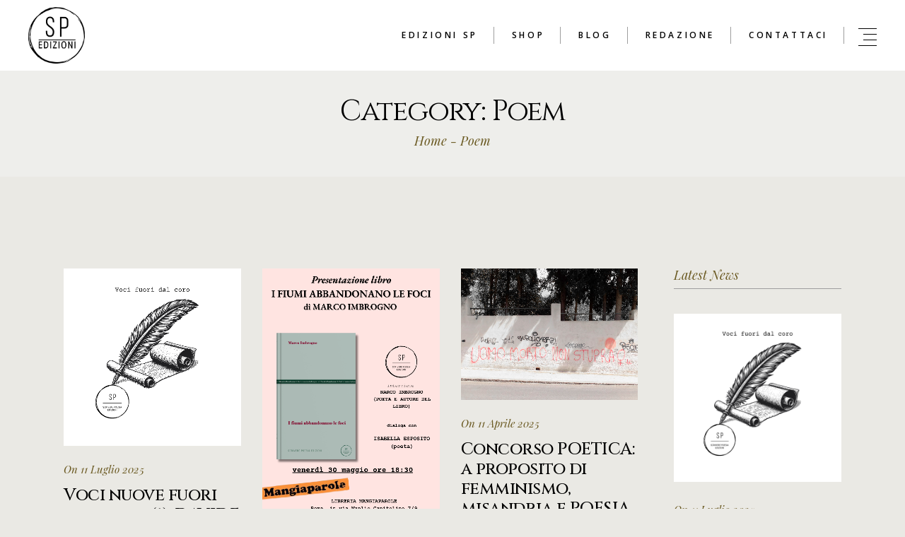

--- FILE ---
content_type: text/html; charset=UTF-8
request_url: https://scriverepoesia.it/category/poem/
body_size: 41679
content:
<!DOCTYPE html>
<html lang="it-IT">
<head>
<meta charset="UTF-8">
<script>if(navigator.userAgent.match(/MSIE|Internet Explorer/i)||navigator.userAgent.match(/Trident\/7\..*?rv:11/i)){var href=document.location.href;if(!href.match(/[?&]nowprocket/)){if(href.indexOf("?")==-1){if(href.indexOf("#")==-1){document.location.href=href+"?nowprocket=1"}else{document.location.href=href.replace("#","?nowprocket=1#")}}else{if(href.indexOf("#")==-1){document.location.href=href+"&nowprocket=1"}else{document.location.href=href.replace("#","&nowprocket=1#")}}}}</script><script>class RocketLazyLoadScripts{constructor(){this.v="1.2.5.1",this.triggerEvents=["keydown","mousedown","mousemove","touchmove","touchstart","touchend","wheel"],this.userEventHandler=this._triggerListener.bind(this),this.touchStartHandler=this._onTouchStart.bind(this),this.touchMoveHandler=this._onTouchMove.bind(this),this.touchEndHandler=this._onTouchEnd.bind(this),this.clickHandler=this._onClick.bind(this),this.interceptedClicks=[],this.interceptedClickListeners=[],this._interceptClickListeners(this),window.addEventListener("pageshow",e=>{this.persisted=e.persisted,this.everythingLoaded&&this._triggerLastFunctions()}),document.addEventListener("DOMContentLoaded",()=>{this._preconnect3rdParties()}),this.delayedScripts={normal:[],async:[],defer:[]},this.trash=[],this.allJQueries=[]}_addUserInteractionListener(e){if(document.hidden){e._triggerListener();return}this.triggerEvents.forEach(t=>window.addEventListener(t,e.userEventHandler,{passive:!0})),window.addEventListener("touchstart",e.touchStartHandler,{passive:!0}),window.addEventListener("mousedown",e.touchStartHandler),document.addEventListener("visibilitychange",e.userEventHandler)}_removeUserInteractionListener(){this.triggerEvents.forEach(e=>window.removeEventListener(e,this.userEventHandler,{passive:!0})),document.removeEventListener("visibilitychange",this.userEventHandler)}_onTouchStart(e){"HTML"!==e.target.tagName&&(window.addEventListener("touchend",this.touchEndHandler),window.addEventListener("mouseup",this.touchEndHandler),window.addEventListener("touchmove",this.touchMoveHandler,{passive:!0}),window.addEventListener("mousemove",this.touchMoveHandler),e.target.addEventListener("click",this.clickHandler),this._disableOtherEventListeners(e.target,!0),this._renameDOMAttribute(e.target,"onclick","rocket-onclick"),this._pendingClickStarted())}_onTouchMove(e){window.removeEventListener("touchend",this.touchEndHandler),window.removeEventListener("mouseup",this.touchEndHandler),window.removeEventListener("touchmove",this.touchMoveHandler,{passive:!0}),window.removeEventListener("mousemove",this.touchMoveHandler),e.target.removeEventListener("click",this.clickHandler),this._disableOtherEventListeners(e.target,!1),this._renameDOMAttribute(e.target,"rocket-onclick","onclick"),this._pendingClickFinished()}_onTouchEnd(){window.removeEventListener("touchend",this.touchEndHandler),window.removeEventListener("mouseup",this.touchEndHandler),window.removeEventListener("touchmove",this.touchMoveHandler,{passive:!0}),window.removeEventListener("mousemove",this.touchMoveHandler)}_onClick(e){e.target.removeEventListener("click",this.clickHandler),this._disableOtherEventListeners(e.target,!1),this._renameDOMAttribute(e.target,"rocket-onclick","onclick"),this.interceptedClicks.push(e),e.preventDefault(),e.stopPropagation(),e.stopImmediatePropagation(),this._pendingClickFinished()}_replayClicks(){window.removeEventListener("touchstart",this.touchStartHandler,{passive:!0}),window.removeEventListener("mousedown",this.touchStartHandler),this.interceptedClicks.forEach(e=>{e.target.dispatchEvent(new MouseEvent("click",{view:e.view,bubbles:!0,cancelable:!0}))})}_interceptClickListeners(e){EventTarget.prototype.addEventListenerBase=EventTarget.prototype.addEventListener,EventTarget.prototype.addEventListener=function(t,i,r){"click"!==t||e.windowLoaded||i===e.clickHandler||e.interceptedClickListeners.push({target:this,func:i,options:r}),(this||window).addEventListenerBase(t,i,r)}}_disableOtherEventListeners(e,t){this.interceptedClickListeners.forEach(i=>{i.target===e&&(t?e.removeEventListener("click",i.func,i.options):e.addEventListener("click",i.func,i.options))}),e.parentNode!==document.documentElement&&this._disableOtherEventListeners(e.parentNode,t)}_waitForPendingClicks(){return new Promise(e=>{this._isClickPending?this._pendingClickFinished=e:e()})}_pendingClickStarted(){this._isClickPending=!0}_pendingClickFinished(){this._isClickPending=!1}_renameDOMAttribute(e,t,i){e.hasAttribute&&e.hasAttribute(t)&&(event.target.setAttribute(i,event.target.getAttribute(t)),event.target.removeAttribute(t))}_triggerListener(){this._removeUserInteractionListener(this),"loading"===document.readyState?document.addEventListener("DOMContentLoaded",this._loadEverythingNow.bind(this)):this._loadEverythingNow()}_preconnect3rdParties(){let e=[];document.querySelectorAll("script[type=rocketlazyloadscript][data-rocket-src]").forEach(t=>{let i=t.getAttribute("data-rocket-src");if(i&&0!==i.indexOf("data:")){0===i.indexOf("//")&&(i=location.protocol+i);try{let r=new URL(i).origin;r!==location.origin&&e.push({src:r,crossOrigin:t.crossOrigin||"module"===t.getAttribute("data-rocket-type")})}catch(n){}}}),e=[...new Map(e.map(e=>[JSON.stringify(e),e])).values()],this._batchInjectResourceHints(e,"preconnect")}async _loadEverythingNow(){this.lastBreath=Date.now(),this._delayEventListeners(this),this._delayJQueryReady(this),this._handleDocumentWrite(),this._registerAllDelayedScripts(),this._preloadAllScripts(),await this._loadScriptsFromList(this.delayedScripts.normal),await this._loadScriptsFromList(this.delayedScripts.defer),await this._loadScriptsFromList(this.delayedScripts.async);try{await this._triggerDOMContentLoaded(),await this._pendingWebpackRequests(this),await this._triggerWindowLoad()}catch(e){console.error(e)}window.dispatchEvent(new Event("rocket-allScriptsLoaded")),this.everythingLoaded=!0,this._waitForPendingClicks().then(()=>{this._replayClicks()}),this._emptyTrash()}_registerAllDelayedScripts(){document.querySelectorAll("script[type=rocketlazyloadscript]").forEach(e=>{e.hasAttribute("data-rocket-src")?e.hasAttribute("async")&&!1!==e.async?this.delayedScripts.async.push(e):e.hasAttribute("defer")&&!1!==e.defer||"module"===e.getAttribute("data-rocket-type")?this.delayedScripts.defer.push(e):this.delayedScripts.normal.push(e):this.delayedScripts.normal.push(e)})}async _transformScript(e){if(await this._littleBreath(),!0===e.noModule&&"noModule"in HTMLScriptElement.prototype){e.setAttribute("data-rocket-status","skipped");return}return new Promise(t=>{let i;function r(){(i||e).setAttribute("data-rocket-status","executed"),t()}try{if(navigator.userAgent.indexOf("Firefox/")>0||""===navigator.vendor)i=document.createElement("script"),[...e.attributes].forEach(e=>{let t=e.nodeName;"type"!==t&&("data-rocket-type"===t&&(t="type"),"data-rocket-src"===t&&(t="src"),i.setAttribute(t,e.nodeValue))}),e.text&&(i.text=e.text),i.hasAttribute("src")?(i.addEventListener("load",r),i.addEventListener("error",function(){i.setAttribute("data-rocket-status","failed"),t()}),setTimeout(()=>{i.isConnected||t()},1)):(i.text=e.text,r()),e.parentNode.replaceChild(i,e);else{let n=e.getAttribute("data-rocket-type"),s=e.getAttribute("data-rocket-src");n?(e.type=n,e.removeAttribute("data-rocket-type")):e.removeAttribute("type"),e.addEventListener("load",r),e.addEventListener("error",function(){e.setAttribute("data-rocket-status","failed"),t()}),s?(e.removeAttribute("data-rocket-src"),e.src=s):e.src="data:text/javascript;base64,"+window.btoa(unescape(encodeURIComponent(e.text)))}}catch(a){e.setAttribute("data-rocket-status","failed"),t()}})}async _loadScriptsFromList(e){let t=e.shift();return t&&t.isConnected?(await this._transformScript(t),this._loadScriptsFromList(e)):Promise.resolve()}_preloadAllScripts(){this._batchInjectResourceHints([...this.delayedScripts.normal,...this.delayedScripts.defer,...this.delayedScripts.async],"preload")}_batchInjectResourceHints(e,t){var i=document.createDocumentFragment();e.forEach(e=>{let r=e.getAttribute&&e.getAttribute("data-rocket-src")||e.src;if(r){let n=document.createElement("link");n.href=r,n.rel=t,"preconnect"!==t&&(n.as="script"),e.getAttribute&&"module"===e.getAttribute("data-rocket-type")&&(n.crossOrigin=!0),e.crossOrigin&&(n.crossOrigin=e.crossOrigin),e.integrity&&(n.integrity=e.integrity),i.appendChild(n),this.trash.push(n)}}),document.head.appendChild(i)}_delayEventListeners(e){let t={};function i(i,r){return t[r].eventsToRewrite.indexOf(i)>=0&&!e.everythingLoaded?"rocket-"+i:i}function r(e,r){var n;!t[n=e]&&(t[n]={originalFunctions:{add:n.addEventListener,remove:n.removeEventListener},eventsToRewrite:[]},n.addEventListener=function(){arguments[0]=i(arguments[0],n),t[n].originalFunctions.add.apply(n,arguments)},n.removeEventListener=function(){arguments[0]=i(arguments[0],n),t[n].originalFunctions.remove.apply(n,arguments)}),t[e].eventsToRewrite.push(r)}function n(t,i){let r=t[i];t[i]=null,Object.defineProperty(t,i,{get:()=>r||function(){},set(n){e.everythingLoaded?r=n:t["rocket"+i]=r=n}})}r(document,"DOMContentLoaded"),r(window,"DOMContentLoaded"),r(window,"load"),r(window,"pageshow"),r(document,"readystatechange"),n(document,"onreadystatechange"),n(window,"onload"),n(window,"onpageshow")}_delayJQueryReady(e){let t;function i(t){return e.everythingLoaded?t:t.split(" ").map(e=>"load"===e||0===e.indexOf("load.")?"rocket-jquery-load":e).join(" ")}function r(r){if(r&&r.fn&&!e.allJQueries.includes(r)){r.fn.ready=r.fn.init.prototype.ready=function(t){return e.domReadyFired?t.bind(document)(r):document.addEventListener("rocket-DOMContentLoaded",()=>t.bind(document)(r)),r([])};let n=r.fn.on;r.fn.on=r.fn.init.prototype.on=function(){return this[0]===window&&("string"==typeof arguments[0]||arguments[0]instanceof String?arguments[0]=i(arguments[0]):"object"==typeof arguments[0]&&Object.keys(arguments[0]).forEach(e=>{let t=arguments[0][e];delete arguments[0][e],arguments[0][i(e)]=t})),n.apply(this,arguments),this},e.allJQueries.push(r)}t=r}r(window.jQuery),Object.defineProperty(window,"jQuery",{get:()=>t,set(e){r(e)}})}async _pendingWebpackRequests(e){let t=document.querySelector("script[data-webpack]");async function i(){return new Promise(e=>{t.addEventListener("load",e),t.addEventListener("error",e)})}t&&(await i(),await e._requestAnimFrame(),await e._pendingWebpackRequests(e))}async _triggerDOMContentLoaded(){this.domReadyFired=!0,await this._littleBreath(),document.dispatchEvent(new Event("rocket-readystatechange")),await this._littleBreath(),document.rocketonreadystatechange&&document.rocketonreadystatechange(),await this._littleBreath(),document.dispatchEvent(new Event("rocket-DOMContentLoaded")),await this._littleBreath(),window.dispatchEvent(new Event("rocket-DOMContentLoaded"))}async _triggerWindowLoad(){await this._littleBreath(),document.dispatchEvent(new Event("rocket-readystatechange")),await this._littleBreath(),document.rocketonreadystatechange&&document.rocketonreadystatechange(),await this._littleBreath(),window.dispatchEvent(new Event("rocket-load")),await this._littleBreath(),window.rocketonload&&window.rocketonload(),await this._littleBreath(),this.allJQueries.forEach(e=>e(window).trigger("rocket-jquery-load")),await this._littleBreath();let e=new Event("rocket-pageshow");e.persisted=this.persisted,window.dispatchEvent(e),await this._littleBreath(),window.rocketonpageshow&&window.rocketonpageshow({persisted:this.persisted}),this.windowLoaded=!0}_triggerLastFunctions(){document.onreadystatechange&&document.onreadystatechange(),window.onload&&window.onload(),window.onpageshow&&window.onpageshow({persisted:this.persisted})}_handleDocumentWrite(){let e=new Map;document.write=document.writeln=function(t){let i=document.currentScript;i||console.error("WPRocket unable to document.write this: "+t);let r=document.createRange(),n=i.parentElement,s=e.get(i);void 0===s&&(s=i.nextSibling,e.set(i,s));let a=document.createDocumentFragment();r.setStart(a,0),a.appendChild(r.createContextualFragment(t)),n.insertBefore(a,s)}}async _littleBreath(){Date.now()-this.lastBreath>45&&(await this._requestAnimFrame(),this.lastBreath=Date.now())}async _requestAnimFrame(){return document.hidden?new Promise(e=>setTimeout(e)):new Promise(e=>requestAnimationFrame(e))}_emptyTrash(){this.trash.forEach(e=>e.remove())}static run(){let e=new RocketLazyLoadScripts;e._addUserInteractionListener(e)}}RocketLazyLoadScripts.run();</script>
	
	<meta name="viewport" content="width=device-width, initial-scale=1, user-scalable=yes">
	<link rel="profile" href="https://gmpg.org/xfn/11">
	
	
				<script type="rocketlazyloadscript" data-rocket-type="text/javascript" class="_iub_cs_skip">
				var _iub = _iub || {};
				_iub.csConfiguration = {
					"siteId": "2206965",
					"cookiePolicyId": "82534742",
				};
			</script>
			<script type="rocketlazyloadscript" data-minify="1" class="_iub_cs_skip" data-rocket-src="https://scriverepoesia.it/wp-content/cache/min/1/sync/2206965.js?ver=1711470722" defer></script>
			<meta name="robots" content="index, follow, max-image-preview:large, max-snippet:-1, max-video-preview:-1">

	<!-- This site is optimized with the Yoast SEO plugin v21.7 - https://yoast.com/wordpress/plugins/seo/ -->
	<title>Poem Archivi - Scrivere Poesia</title>
<link rel="preload" as="style" href="https://fonts.googleapis.com/css?family=Cinzel%3A300%2C400%2C400i%2C500%2C600%2C700%7CPlayfair%20Display%3A300%2C400%2C400i%2C500%2C600%2C700%7CCormorant%20Garamond%3A300%2C400%2C400i%2C500%2C600%2C700%7COpen%20Sans%3A300%2C400%2C400i%2C500%2C600%2C700%7CRoboto%3A100%2C100italic%2C200%2C200italic%2C300%2C300italic%2C400%2C400italic%2C500%2C500italic%2C600%2C600italic%2C700%2C700italic%2C800%2C800italic%2C900%2C900italic%7CRoboto%20Slab%3A100%2C100italic%2C200%2C200italic%2C300%2C300italic%2C400%2C400italic%2C500%2C500italic%2C600%2C600italic%2C700%2C700italic%2C800%2C800italic%2C900%2C900italic%7CCinzel%3A100%2C100italic%2C200%2C200italic%2C300%2C300italic%2C400%2C400italic%2C500%2C500italic%2C600%2C600italic%2C700%2C700italic%2C800%2C800italic%2C900%2C900italic%7CCormorant%20Garamond%3A100%2C100italic%2C200%2C200italic%2C300%2C300italic%2C400%2C400italic%2C500%2C500italic%2C600%2C600italic%2C700%2C700italic%2C800%2C800italic%2C900%2C900italic&amp;subset=latin-ext&amp;display=swap">
<link rel="stylesheet" href="https://fonts.googleapis.com/css?family=Cinzel%3A300%2C400%2C400i%2C500%2C600%2C700%7CPlayfair%20Display%3A300%2C400%2C400i%2C500%2C600%2C700%7CCormorant%20Garamond%3A300%2C400%2C400i%2C500%2C600%2C700%7COpen%20Sans%3A300%2C400%2C400i%2C500%2C600%2C700%7CRoboto%3A100%2C100italic%2C200%2C200italic%2C300%2C300italic%2C400%2C400italic%2C500%2C500italic%2C600%2C600italic%2C700%2C700italic%2C800%2C800italic%2C900%2C900italic%7CRoboto%20Slab%3A100%2C100italic%2C200%2C200italic%2C300%2C300italic%2C400%2C400italic%2C500%2C500italic%2C600%2C600italic%2C700%2C700italic%2C800%2C800italic%2C900%2C900italic%7CCinzel%3A100%2C100italic%2C200%2C200italic%2C300%2C300italic%2C400%2C400italic%2C500%2C500italic%2C600%2C600italic%2C700%2C700italic%2C800%2C800italic%2C900%2C900italic%7CCormorant%20Garamond%3A100%2C100italic%2C200%2C200italic%2C300%2C300italic%2C400%2C400italic%2C500%2C500italic%2C600%2C600italic%2C700%2C700italic%2C800%2C800italic%2C900%2C900italic&amp;subset=latin-ext&amp;display=swap" media="print" onload="this.media='all'">
<noscript><link rel="stylesheet" href="https://fonts.googleapis.com/css?family=Cinzel%3A300%2C400%2C400i%2C500%2C600%2C700%7CPlayfair%20Display%3A300%2C400%2C400i%2C500%2C600%2C700%7CCormorant%20Garamond%3A300%2C400%2C400i%2C500%2C600%2C700%7COpen%20Sans%3A300%2C400%2C400i%2C500%2C600%2C700%7CRoboto%3A100%2C100italic%2C200%2C200italic%2C300%2C300italic%2C400%2C400italic%2C500%2C500italic%2C600%2C600italic%2C700%2C700italic%2C800%2C800italic%2C900%2C900italic%7CRoboto%20Slab%3A100%2C100italic%2C200%2C200italic%2C300%2C300italic%2C400%2C400italic%2C500%2C500italic%2C600%2C600italic%2C700%2C700italic%2C800%2C800italic%2C900%2C900italic%7CCinzel%3A100%2C100italic%2C200%2C200italic%2C300%2C300italic%2C400%2C400italic%2C500%2C500italic%2C600%2C600italic%2C700%2C700italic%2C800%2C800italic%2C900%2C900italic%7CCormorant%20Garamond%3A100%2C100italic%2C200%2C200italic%2C300%2C300italic%2C400%2C400italic%2C500%2C500italic%2C600%2C600italic%2C700%2C700italic%2C800%2C800italic%2C900%2C900italic&amp;subset=latin-ext&amp;display=swap"></noscript>
	<link rel="canonical" href="https://scriverepoesia.it/category/poem/">
	<link rel="next" href="https://scriverepoesia.it/category/poem/page/2/">
	<meta property="og:locale" content="it_IT">
	<meta property="og:type" content="article">
	<meta property="og:title" content="Poem Archivi - Scrivere Poesia">
	<meta property="og:url" content="https://scriverepoesia.it/category/poem/">
	<meta property="og:site_name" content="Scrivere Poesia">
	<meta name="twitter:card" content="summary_large_image">
	<script type="application/ld+json" class="yoast-schema-graph">{"@context":"https://schema.org","@graph":[{"@type":"CollectionPage","@id":"https://scriverepoesia.it/category/poem/","url":"https://scriverepoesia.it/category/poem/","name":"Poem Archivi - Scrivere Poesia","isPartOf":{"@id":"https://scriverepoesia.it/#website"},"primaryImageOfPage":{"@id":"https://scriverepoesia.it/category/poem/#primaryimage"},"image":{"@id":"https://scriverepoesia.it/category/poem/#primaryimage"},"thumbnailUrl":"https://scriverepoesia.it/wp-content/uploads/2025/07/voci-fuori-dal-coro-1.png","breadcrumb":{"@id":"https://scriverepoesia.it/category/poem/#breadcrumb"},"inLanguage":"it-IT"},{"@type":"ImageObject","inLanguage":"it-IT","@id":"https://scriverepoesia.it/category/poem/#primaryimage","url":"https://scriverepoesia.it/wp-content/uploads/2025/07/voci-fuori-dal-coro-1.png","contentUrl":"https://scriverepoesia.it/wp-content/uploads/2025/07/voci-fuori-dal-coro-1.png","width":1080,"height":1080},{"@type":"BreadcrumbList","@id":"https://scriverepoesia.it/category/poem/#breadcrumb","itemListElement":[{"@type":"ListItem","position":1,"name":"Home","item":"https://scriverepoesia.it/"},{"@type":"ListItem","position":2,"name":"Poem"}]},{"@type":"WebSite","@id":"https://scriverepoesia.it/#website","url":"https://scriverepoesia.it/","name":"Scrivere Poesia","description":"La parola &#232; quello che siamo.","publisher":{"@id":"https://scriverepoesia.it/#organization"},"potentialAction":[{"@type":"SearchAction","target":{"@type":"EntryPoint","urlTemplate":"https://scriverepoesia.it/?s={search_term_string}"},"query-input":"required name=search_term_string"}],"inLanguage":"it-IT"},{"@type":"Organization","@id":"https://scriverepoesia.it/#organization","name":"Scrivere Poesia","url":"https://scriverepoesia.it/","logo":{"@type":"ImageObject","inLanguage":"it-IT","@id":"https://scriverepoesia.it/#/schema/logo/image/","url":"https://scriverepoesia.it/wp-content/uploads/2023/04/cropped-Logo-SP-trasparente.png","contentUrl":"https://scriverepoesia.it/wp-content/uploads/2023/04/cropped-Logo-SP-trasparente.png","width":199,"height":199,"caption":"Scrivere Poesia"},"image":{"@id":"https://scriverepoesia.it/#/schema/logo/image/"}}]}</script>
	<!-- / Yoast SEO plugin. -->


<link rel="dns-prefetch" href="//cdn.iubenda.com">
<link rel="dns-prefetch" href="//www.googletagmanager.com">
<link rel="dns-prefetch" href="//fonts.googleapis.com">
<link rel="dns-prefetch" href="//maxcdn.bootstrapcdn.com">
<link rel="dns-prefetch" href="//platform.twitter.com">
<link rel="dns-prefetch" href="//s3.amazonaws.com">
<link rel="dns-prefetch" href="//ajax.googleapis.com">
<link rel="dns-prefetch" href="//cdnjs.cloudflare.com">
<link rel="dns-prefetch" href="//netdna.bootstrapcdn.com">
<link rel="dns-prefetch" href="//caratteri.googleapis.com">
<link rel="dns-prefetch" href="//connect.facebook.net">
<link rel="dns-prefetch" href="//%20www.google-analytics.com">
<link rel="dns-prefetch" href="//%20www.googletagmanager.com">
<link rel="dns-prefetch" href="//mappe.google.com">
<link rel="dns-prefetch" href="//www.gstatic.com">
<link rel="dns-prefetch" href="//maps.googleapis.com">
<link rel="dns-prefetch" href="//scriverepoesia.it">
<link href="https://fonts.gstatic.com" crossorigin rel="preconnect">
<link rel="alternate" type="application/rss+xml" title="Scrivere Poesia &raquo; Feed" href="https://scriverepoesia.it/feed/">
<link rel="alternate" type="application/rss+xml" title="Scrivere Poesia &raquo; Feed dei commenti" href="https://scriverepoesia.it/comments/feed/">
<link rel="alternate" type="application/rss+xml" title="Scrivere Poesia &raquo; Poem Feed della categoria" href="https://scriverepoesia.it/category/poem/feed/">
<style type="text/css">
img.wp-smiley,
img.emoji {
	display: inline !important;
	border: none !important;
	box-shadow: none !important;
	height: 1em !important;
	width: 1em !important;
	margin: 0 0.07em !important;
	vertical-align: -0.1em !important;
	background: none !important;
	padding: 0 !important;
}
</style>
	<link data-minify="1" rel="stylesheet" id="sgr-css" href="https://scriverepoesia.it/wp-content/cache/min/1/wp-content/plugins/simple-google-recaptcha/sgr.css?ver=1711470722" type="text/css" media="all">
<link rel="stylesheet" id="sbi_styles-css" href="https://scriverepoesia.it/wp-content/plugins/instagram-feed/css/sbi-styles.min.css?ver=6.2.9" type="text/css" media="all">
<link data-minify="1" rel="stylesheet" id="dripicons-css" href="https://scriverepoesia.it/wp-content/cache/min/1/wp-content/plugins/belletrist-core/inc/icons/dripicons/assets/css/dripicons.min.css?ver=1711470722" type="text/css" media="all">
<link data-minify="1" rel="stylesheet" id="elegant-icons-css" href="https://scriverepoesia.it/wp-content/cache/min/1/wp-content/plugins/belletrist-core/inc/icons/elegant-icons/assets/css/elegant-icons.min.css?ver=1711470722" type="text/css" media="all">
<link data-minify="1" rel="stylesheet" id="font-awesome-css" href="https://scriverepoesia.it/wp-content/cache/min/1/wp-content/plugins/belletrist-core/inc/icons/font-awesome/assets/css/all.min.css?ver=1711470722" type="text/css" media="all">
<link data-minify="1" rel="stylesheet" id="ionicons-css" href="https://scriverepoesia.it/wp-content/cache/min/1/wp-content/plugins/belletrist-core/inc/icons/ionicons/assets/css/ionicons.min.css?ver=1711470722" type="text/css" media="all">
<link data-minify="1" rel="stylesheet" id="linea-icons-css" href="https://scriverepoesia.it/wp-content/cache/min/1/wp-content/plugins/belletrist-core/inc/icons/linea-icons/assets/css/linea-icons.min.css?ver=1711470722" type="text/css" media="all">
<link data-minify="1" rel="stylesheet" id="linear-icons-css" href="https://scriverepoesia.it/wp-content/cache/min/1/wp-content/plugins/belletrist-core/inc/icons/linear-icons/assets/css/linear-icons.min.css?ver=1711470722" type="text/css" media="all">
<link rel="stylesheet" id="material-icons-css" href="https://fonts.googleapis.com/icon?family=Material+Icons&amp;ver=6.2.8" type="text/css" media="all">
<link data-minify="1" rel="stylesheet" id="simple-line-icons-css" href="https://scriverepoesia.it/wp-content/cache/min/1/wp-content/plugins/belletrist-core/inc/icons/simple-line-icons/assets/css/simple-line-icons.min.css?ver=1711470722" type="text/css" media="all">
<link rel="stylesheet" id="wp-block-library-css" href="https://scriverepoesia.it/wp-includes/css/dist/block-library/style.min.css?ver=6.2.8" type="text/css" media="all">
<link data-minify="1" rel="stylesheet" id="wc-blocks-vendors-style-css" href="https://scriverepoesia.it/wp-content/cache/min/1/wp-content/plugins/woocommerce/packages/woocommerce-blocks/build/wc-blocks-vendors-style.css?ver=1711470722" type="text/css" media="all">
<link data-minify="1" rel="stylesheet" id="wc-blocks-style-css" href="https://scriverepoesia.it/wp-content/cache/min/1/wp-content/plugins/woocommerce/packages/woocommerce-blocks/build/wc-blocks-style.css?ver=1711470722" type="text/css" media="all">
<link rel="stylesheet" id="classic-theme-styles-css" href="https://scriverepoesia.it/wp-includes/css/classic-themes.min.css?ver=6.2.8" type="text/css" media="all">
<style id="global-styles-inline-css" type="text/css">
body{--wp--preset--color--black: #000000;--wp--preset--color--cyan-bluish-gray: #abb8c3;--wp--preset--color--white: #ffffff;--wp--preset--color--pale-pink: #f78da7;--wp--preset--color--vivid-red: #cf2e2e;--wp--preset--color--luminous-vivid-orange: #ff6900;--wp--preset--color--luminous-vivid-amber: #fcb900;--wp--preset--color--light-green-cyan: #7bdcb5;--wp--preset--color--vivid-green-cyan: #00d084;--wp--preset--color--pale-cyan-blue: #8ed1fc;--wp--preset--color--vivid-cyan-blue: #0693e3;--wp--preset--color--vivid-purple: #9b51e0;--wp--preset--gradient--vivid-cyan-blue-to-vivid-purple: linear-gradient(135deg,rgba(6,147,227,1) 0%,rgb(155,81,224) 100%);--wp--preset--gradient--light-green-cyan-to-vivid-green-cyan: linear-gradient(135deg,rgb(122,220,180) 0%,rgb(0,208,130) 100%);--wp--preset--gradient--luminous-vivid-amber-to-luminous-vivid-orange: linear-gradient(135deg,rgba(252,185,0,1) 0%,rgba(255,105,0,1) 100%);--wp--preset--gradient--luminous-vivid-orange-to-vivid-red: linear-gradient(135deg,rgba(255,105,0,1) 0%,rgb(207,46,46) 100%);--wp--preset--gradient--very-light-gray-to-cyan-bluish-gray: linear-gradient(135deg,rgb(238,238,238) 0%,rgb(169,184,195) 100%);--wp--preset--gradient--cool-to-warm-spectrum: linear-gradient(135deg,rgb(74,234,220) 0%,rgb(151,120,209) 20%,rgb(207,42,186) 40%,rgb(238,44,130) 60%,rgb(251,105,98) 80%,rgb(254,248,76) 100%);--wp--preset--gradient--blush-light-purple: linear-gradient(135deg,rgb(255,206,236) 0%,rgb(152,150,240) 100%);--wp--preset--gradient--blush-bordeaux: linear-gradient(135deg,rgb(254,205,165) 0%,rgb(254,45,45) 50%,rgb(107,0,62) 100%);--wp--preset--gradient--luminous-dusk: linear-gradient(135deg,rgb(255,203,112) 0%,rgb(199,81,192) 50%,rgb(65,88,208) 100%);--wp--preset--gradient--pale-ocean: linear-gradient(135deg,rgb(255,245,203) 0%,rgb(182,227,212) 50%,rgb(51,167,181) 100%);--wp--preset--gradient--electric-grass: linear-gradient(135deg,rgb(202,248,128) 0%,rgb(113,206,126) 100%);--wp--preset--gradient--midnight: linear-gradient(135deg,rgb(2,3,129) 0%,rgb(40,116,252) 100%);--wp--preset--duotone--dark-grayscale: url('#wp-duotone-dark-grayscale');--wp--preset--duotone--grayscale: url('#wp-duotone-grayscale');--wp--preset--duotone--purple-yellow: url('#wp-duotone-purple-yellow');--wp--preset--duotone--blue-red: url('#wp-duotone-blue-red');--wp--preset--duotone--midnight: url('#wp-duotone-midnight');--wp--preset--duotone--magenta-yellow: url('#wp-duotone-magenta-yellow');--wp--preset--duotone--purple-green: url('#wp-duotone-purple-green');--wp--preset--duotone--blue-orange: url('#wp-duotone-blue-orange');--wp--preset--font-size--small: 13px;--wp--preset--font-size--medium: 20px;--wp--preset--font-size--large: 36px;--wp--preset--font-size--x-large: 42px;--wp--preset--spacing--20: 0.44rem;--wp--preset--spacing--30: 0.67rem;--wp--preset--spacing--40: 1rem;--wp--preset--spacing--50: 1.5rem;--wp--preset--spacing--60: 2.25rem;--wp--preset--spacing--70: 3.38rem;--wp--preset--spacing--80: 5.06rem;--wp--preset--shadow--natural: 6px 6px 9px rgba(0, 0, 0, 0.2);--wp--preset--shadow--deep: 12px 12px 50px rgba(0, 0, 0, 0.4);--wp--preset--shadow--sharp: 6px 6px 0px rgba(0, 0, 0, 0.2);--wp--preset--shadow--outlined: 6px 6px 0px -3px rgba(255, 255, 255, 1), 6px 6px rgba(0, 0, 0, 1);--wp--preset--shadow--crisp: 6px 6px 0px rgba(0, 0, 0, 1);}:where(.is-layout-flex){gap: 0.5em;}body .is-layout-flow > .alignleft{float: left;margin-inline-start: 0;margin-inline-end: 2em;}body .is-layout-flow > .alignright{float: right;margin-inline-start: 2em;margin-inline-end: 0;}body .is-layout-flow > .aligncenter{margin-left: auto !important;margin-right: auto !important;}body .is-layout-constrained > .alignleft{float: left;margin-inline-start: 0;margin-inline-end: 2em;}body .is-layout-constrained > .alignright{float: right;margin-inline-start: 2em;margin-inline-end: 0;}body .is-layout-constrained > .aligncenter{margin-left: auto !important;margin-right: auto !important;}body .is-layout-constrained > :where(:not(.alignleft):not(.alignright):not(.alignfull)){max-width: var(--wp--style--global--content-size);margin-left: auto !important;margin-right: auto !important;}body .is-layout-constrained > .alignwide{max-width: var(--wp--style--global--wide-size);}body .is-layout-flex{display: flex;}body .is-layout-flex{flex-wrap: wrap;align-items: center;}body .is-layout-flex > *{margin: 0;}:where(.wp-block-columns.is-layout-flex){gap: 2em;}.has-black-color{color: var(--wp--preset--color--black) !important;}.has-cyan-bluish-gray-color{color: var(--wp--preset--color--cyan-bluish-gray) !important;}.has-white-color{color: var(--wp--preset--color--white) !important;}.has-pale-pink-color{color: var(--wp--preset--color--pale-pink) !important;}.has-vivid-red-color{color: var(--wp--preset--color--vivid-red) !important;}.has-luminous-vivid-orange-color{color: var(--wp--preset--color--luminous-vivid-orange) !important;}.has-luminous-vivid-amber-color{color: var(--wp--preset--color--luminous-vivid-amber) !important;}.has-light-green-cyan-color{color: var(--wp--preset--color--light-green-cyan) !important;}.has-vivid-green-cyan-color{color: var(--wp--preset--color--vivid-green-cyan) !important;}.has-pale-cyan-blue-color{color: var(--wp--preset--color--pale-cyan-blue) !important;}.has-vivid-cyan-blue-color{color: var(--wp--preset--color--vivid-cyan-blue) !important;}.has-vivid-purple-color{color: var(--wp--preset--color--vivid-purple) !important;}.has-black-background-color{background-color: var(--wp--preset--color--black) !important;}.has-cyan-bluish-gray-background-color{background-color: var(--wp--preset--color--cyan-bluish-gray) !important;}.has-white-background-color{background-color: var(--wp--preset--color--white) !important;}.has-pale-pink-background-color{background-color: var(--wp--preset--color--pale-pink) !important;}.has-vivid-red-background-color{background-color: var(--wp--preset--color--vivid-red) !important;}.has-luminous-vivid-orange-background-color{background-color: var(--wp--preset--color--luminous-vivid-orange) !important;}.has-luminous-vivid-amber-background-color{background-color: var(--wp--preset--color--luminous-vivid-amber) !important;}.has-light-green-cyan-background-color{background-color: var(--wp--preset--color--light-green-cyan) !important;}.has-vivid-green-cyan-background-color{background-color: var(--wp--preset--color--vivid-green-cyan) !important;}.has-pale-cyan-blue-background-color{background-color: var(--wp--preset--color--pale-cyan-blue) !important;}.has-vivid-cyan-blue-background-color{background-color: var(--wp--preset--color--vivid-cyan-blue) !important;}.has-vivid-purple-background-color{background-color: var(--wp--preset--color--vivid-purple) !important;}.has-black-border-color{border-color: var(--wp--preset--color--black) !important;}.has-cyan-bluish-gray-border-color{border-color: var(--wp--preset--color--cyan-bluish-gray) !important;}.has-white-border-color{border-color: var(--wp--preset--color--white) !important;}.has-pale-pink-border-color{border-color: var(--wp--preset--color--pale-pink) !important;}.has-vivid-red-border-color{border-color: var(--wp--preset--color--vivid-red) !important;}.has-luminous-vivid-orange-border-color{border-color: var(--wp--preset--color--luminous-vivid-orange) !important;}.has-luminous-vivid-amber-border-color{border-color: var(--wp--preset--color--luminous-vivid-amber) !important;}.has-light-green-cyan-border-color{border-color: var(--wp--preset--color--light-green-cyan) !important;}.has-vivid-green-cyan-border-color{border-color: var(--wp--preset--color--vivid-green-cyan) !important;}.has-pale-cyan-blue-border-color{border-color: var(--wp--preset--color--pale-cyan-blue) !important;}.has-vivid-cyan-blue-border-color{border-color: var(--wp--preset--color--vivid-cyan-blue) !important;}.has-vivid-purple-border-color{border-color: var(--wp--preset--color--vivid-purple) !important;}.has-vivid-cyan-blue-to-vivid-purple-gradient-background{background: var(--wp--preset--gradient--vivid-cyan-blue-to-vivid-purple) !important;}.has-light-green-cyan-to-vivid-green-cyan-gradient-background{background: var(--wp--preset--gradient--light-green-cyan-to-vivid-green-cyan) !important;}.has-luminous-vivid-amber-to-luminous-vivid-orange-gradient-background{background: var(--wp--preset--gradient--luminous-vivid-amber-to-luminous-vivid-orange) !important;}.has-luminous-vivid-orange-to-vivid-red-gradient-background{background: var(--wp--preset--gradient--luminous-vivid-orange-to-vivid-red) !important;}.has-very-light-gray-to-cyan-bluish-gray-gradient-background{background: var(--wp--preset--gradient--very-light-gray-to-cyan-bluish-gray) !important;}.has-cool-to-warm-spectrum-gradient-background{background: var(--wp--preset--gradient--cool-to-warm-spectrum) !important;}.has-blush-light-purple-gradient-background{background: var(--wp--preset--gradient--blush-light-purple) !important;}.has-blush-bordeaux-gradient-background{background: var(--wp--preset--gradient--blush-bordeaux) !important;}.has-luminous-dusk-gradient-background{background: var(--wp--preset--gradient--luminous-dusk) !important;}.has-pale-ocean-gradient-background{background: var(--wp--preset--gradient--pale-ocean) !important;}.has-electric-grass-gradient-background{background: var(--wp--preset--gradient--electric-grass) !important;}.has-midnight-gradient-background{background: var(--wp--preset--gradient--midnight) !important;}.has-small-font-size{font-size: var(--wp--preset--font-size--small) !important;}.has-medium-font-size{font-size: var(--wp--preset--font-size--medium) !important;}.has-large-font-size{font-size: var(--wp--preset--font-size--large) !important;}.has-x-large-font-size{font-size: var(--wp--preset--font-size--x-large) !important;}
.wp-block-navigation a:where(:not(.wp-element-button)){color: inherit;}
:where(.wp-block-columns.is-layout-flex){gap: 2em;}
.wp-block-pullquote{font-size: 1.5em;line-height: 1.6;}
</style>
<link data-minify="1" rel="stylesheet" id="rs-plugin-settings-css" href="https://scriverepoesia.it/wp-content/cache/min/1/wp-content/plugins/revslider/public/assets/css/rs6.css?ver=1711470722" type="text/css" media="all">
<style id="rs-plugin-settings-inline-css" type="text/css">
#rs-demo-id {}
</style>
<link rel="stylesheet" id="wpmenucart-icons-css" href="https://scriverepoesia.it/wp-content/plugins/woocommerce-menu-bar-cart/assets/css/wpmenucart-icons.min.css?ver=2.14.3" type="text/css" media="all">
<style id="wpmenucart-icons-inline-css" type="text/css">
@font-face{font-family:WPMenuCart;src:url(https://scriverepoesia.it/wp-content/plugins/woocommerce-menu-bar-cart/assets/fonts/WPMenuCart.eot);src:url(https://scriverepoesia.it/wp-content/plugins/woocommerce-menu-bar-cart/assets/fonts/WPMenuCart.eot?#iefix) format('embedded-opentype'),url(https://scriverepoesia.it/wp-content/plugins/woocommerce-menu-bar-cart/assets/fonts/WPMenuCart.woff2) format('woff2'),url(https://scriverepoesia.it/wp-content/plugins/woocommerce-menu-bar-cart/assets/fonts/WPMenuCart.woff) format('woff'),url(https://scriverepoesia.it/wp-content/plugins/woocommerce-menu-bar-cart/assets/fonts/WPMenuCart.ttf) format('truetype'),url(https://scriverepoesia.it/wp-content/plugins/woocommerce-menu-bar-cart/assets/fonts/WPMenuCart.svg#WPMenuCart) format('svg');font-weight:400;font-style:normal;font-display:swap}
</style>
<link rel="stylesheet" id="wpmenucart-css" href="https://scriverepoesia.it/wp-content/plugins/woocommerce-menu-bar-cart/assets/css/wpmenucart-main.min.css?ver=2.14.3" type="text/css" media="all">
<style id="woocommerce-inline-inline-css" type="text/css">
.woocommerce form .form-row .required { visibility: visible; }
</style>
<link data-minify="1" rel="stylesheet" id="if-menu-site-css-css" href="https://scriverepoesia.it/wp-content/cache/min/1/wp-content/plugins/if-menu/assets/if-menu-site.css?ver=1711470722" type="text/css" media="all">
<link data-minify="1" rel="stylesheet" id="select2-css" href="https://scriverepoesia.it/wp-content/cache/min/1/wp-content/plugins/woocommerce/assets/css/select2.css?ver=1711470722" type="text/css" media="all">
<link rel="stylesheet" id="belletrist-core-dashboard-style-css" href="https://scriverepoesia.it/wp-content/plugins/belletrist-core/inc/core-dashboard/assets/css/core-dashboard.min.css?ver=6.2.8" type="text/css" media="all">
<link data-minify="1" rel="stylesheet" id="perfect-scrollbar-css" href="https://scriverepoesia.it/wp-content/cache/min/1/wp-content/plugins/belletrist-core/assets/plugins/perfect-scrollbar/perfect-scrollbar.css?ver=1711470722" type="text/css" media="all">
<link rel="stylesheet" id="swiper-css" href="https://scriverepoesia.it/wp-content/plugins/elementor/assets/lib/swiper/css/swiper.min.css?ver=5.3.6" type="text/css" media="all">
<link rel="stylesheet" id="belletrist-main-css" href="https://scriverepoesia.it/wp-content/themes/belletrist/assets/css/main.min.css?ver=6.2.8" type="text/css" media="all">
<link rel="stylesheet" id="belletrist-core-style-css" href="https://scriverepoesia.it/wp-content/plugins/belletrist-core/assets/css/belletrist-core.min.css?ver=6.2.8" type="text/css" media="all">
<link data-minify="1" rel="stylesheet" id="belletrist-child-style-css" href="https://scriverepoesia.it/wp-content/cache/min/1/wp-content/themes/belletrist-child/style.css?ver=1711470722" type="text/css" media="all">
<link data-minify="1" rel="stylesheet" id="magnific-popup-css" href="https://scriverepoesia.it/wp-content/cache/min/1/wp-content/themes/belletrist/assets/plugins/magnific-popup/magnific-popup.css?ver=1711470722" type="text/css" media="all">

<link rel="stylesheet" id="belletrist-style-css" href="https://scriverepoesia.it/wp-content/themes/belletrist/style.css?ver=6.2.8" type="text/css" media="all">
<style id="belletrist-style-inline-css" type="text/css">
#qodef-page-footer-top-area { background-color: #000000;}#qodef-page-footer-bottom-area { background-color: #000000;}body { background-color: #eae9e4;}#qodef-page-inner { padding: 130px 0px 60px 0px;}.qodef-header--standard #qodef-page-header { height: 100px;}@media only screen and (max-width: 680px){h1 { font-size: 45px;}h2 { font-size: 35px;}}
</style>
<link rel="stylesheet" id="belletrist-core-elementor-css" href="https://scriverepoesia.it/wp-content/plugins/belletrist-core/inc/plugins/elementor/assets/css/elementor.min.css?ver=6.2.8" type="text/css" media="all">
<link data-minify="1" rel="stylesheet" id="elementor-icons-css" href="https://scriverepoesia.it/wp-content/cache/min/1/wp-content/plugins/elementor/assets/lib/eicons/css/elementor-icons.min.css?ver=1711470722" type="text/css" media="all">
<link rel="stylesheet" id="elementor-frontend-css" href="https://scriverepoesia.it/wp-content/plugins/elementor/assets/css/frontend.min.css?ver=3.13.2" type="text/css" media="all">
<link rel="stylesheet" id="elementor-post-5157-css" href="https://scriverepoesia.it/wp-content/uploads/elementor/css/post-5157.css?ver=1699613329" type="text/css" media="all">
<link rel="stylesheet" id="elementor-pro-css" href="https://scriverepoesia.it/wp-content/plugins/elementor-pro/assets/css/frontend.min.css?ver=3.13.1" type="text/css" media="all">
<link rel="stylesheet" id="sbistyles-css" href="https://scriverepoesia.it/wp-content/plugins/instagram-feed/css/sbi-styles.min.css?ver=6.2.9" type="text/css" media="all">
<link rel="stylesheet" id="elementor-global-css" href="https://scriverepoesia.it/wp-content/uploads/elementor/css/global.css?ver=1699613330" type="text/css" media="all">
<link rel="stylesheet" id="elementor-post-10473-css" href="https://scriverepoesia.it/wp-content/uploads/elementor/css/post-10473.css?ver=1705057763" type="text/css" media="all">
<link rel="stylesheet" id="elementor-post-7065-css" href="https://scriverepoesia.it/wp-content/uploads/elementor/css/post-7065.css?ver=1699613330" type="text/css" media="all">
<link data-minify="1" rel="stylesheet" id="woo_discount_pro_style-css" href="https://scriverepoesia.it/wp-content/cache/min/1/wp-content/plugins/woo-discount-rules-pro/Assets/Css/awdr_style.css?ver=1711470722" type="text/css" media="all">
<style id="rocket-lazyload-inline-css" type="text/css">
.rll-youtube-player{position:relative;padding-bottom:56.23%;height:0;overflow:hidden;max-width:100%;}.rll-youtube-player:focus-within{outline: 2px solid currentColor;outline-offset: 5px;}.rll-youtube-player iframe{position:absolute;top:0;left:0;width:100%;height:100%;z-index:100;background:0 0}.rll-youtube-player img{bottom:0;display:block;left:0;margin:auto;max-width:100%;width:100%;position:absolute;right:0;top:0;border:none;height:auto;-webkit-transition:.4s all;-moz-transition:.4s all;transition:.4s all}.rll-youtube-player img:hover{-webkit-filter:brightness(75%)}.rll-youtube-player .play{height:100%;width:100%;left:0;top:0;position:absolute;background:url(https://scriverepoesia.it/wp-content/plugins/wp-rocket/assets/img/youtube.png) no-repeat center;background-color: transparent !important;cursor:pointer;border:none;}
</style>

<link rel="preconnect" href="https://fonts.gstatic.com/" crossorigin>
<script type="text/javascript" id="sgr-js-extra">
/* <![CDATA[ */
var sgr = {"sgr_site_key":"6Lc17LsaAAAAAIDCNFkVN1l76V3aAAuhk-SlaD_B"};
/* ]]> */
</script>
<script type="rocketlazyloadscript" data-minify="1" data-rocket-type="text/javascript" data-rocket-src="https://scriverepoesia.it/wp-content/cache/min/1/wp-content/plugins/simple-google-recaptcha/sgr.js?ver=1711470722" id="sgr-js" defer></script>

<script type="rocketlazyloadscript" data-rocket-type="text/javascript" class=" _iub_cs_skip" id="iubenda-head-inline-scripts-0">
            var _iub = _iub || [];
            _iub.csConfiguration ={"floatingPreferencesButtonDisplay":"bottom-right","lang":"it","siteId":"2206965","cookiePolicyId":"82534742","whitelabel":false,"banner":{"closeButtonDisplay":false,"listPurposes":true,"explicitWithdrawal":true,"rejectButtonDisplay":true,"acceptButtonDisplay":true,"customizeButtonDisplay":true,"position":"bottom","style":"dark"},"perPurposeConsent":true,"countryDetection":true,"gdprAppliesGlobally":false}; 
</script>
<script type="rocketlazyloadscript" data-minify="1" data-rocket-type="text/javascript" charset="UTF-8" async="" class=" _iub_cs_skip" data-rocket-src="https://scriverepoesia.it/wp-content/cache/min/1/cs/iubenda_cs.js?ver=1711470722" id="iubenda-head-scripts-0-js"></script>
<script type="text/javascript" src="https://scriverepoesia.it/wp-includes/js/jquery/jquery.min.js?ver=3.6.4" id="jquery-core-js" defer></script>
<script type="text/javascript" src="https://scriverepoesia.it/wp-includes/js/jquery/jquery-migrate.min.js?ver=3.4.0" id="jquery-migrate-js" defer></script>
<script type="text/javascript" src="https://scriverepoesia.it/wp-content/plugins/revslider/public/assets/js/rbtools.min.js?ver=6.3.2" id="tp-tools-js" defer></script>
<script type="text/javascript" src="https://scriverepoesia.it/wp-content/plugins/revslider/public/assets/js/rs6.min.js?ver=6.3.2" id="revmin-js" defer></script>
<script type="text/javascript" id="wpmenucart-ajax-assist-js-extra">
/* <![CDATA[ */
var wpmenucart_ajax_assist = {"shop_plugin":"woocommerce","always_display":""};
/* ]]> */
</script>
<script type="rocketlazyloadscript" data-rocket-type="text/javascript" data-rocket-src="https://scriverepoesia.it/wp-content/plugins/woocommerce-menu-bar-cart/assets/js/wpmenucart-ajax-assist.min.js?ver=2.14.3" id="wpmenucart-ajax-assist-js" defer></script>
<script type="text/javascript" id="WCPAY_ASSETS-js-extra">
/* <![CDATA[ */
var wcpayAssets = {"url":"https:\/\/scriverepoesia.it\/wp-content\/plugins\/woocommerce-payments\/dist\/"};
/* ]]> */
</script>

<!-- Snippet del tag Google (gtag.js) aggiunto da Site Kit -->
<!-- Snippet Google Analytics aggiunto da Site Kit -->
<script type="rocketlazyloadscript" data-rocket-type="text/javascript" data-rocket-src="https://www.googletagmanager.com/gtag/js?id=G-6Y0JMHCJW2" id="google_gtagjs-js" async></script>
<script type="rocketlazyloadscript" data-rocket-type="text/javascript" id="google_gtagjs-js-after">
window.dataLayer = window.dataLayer || [];function gtag(){dataLayer.push(arguments);}
gtag("set","linker",{"domains":["scriverepoesia.it"]});
gtag("js", new Date());
gtag("set", "developer_id.dZTNiMT", true);
gtag("config", "G-6Y0JMHCJW2");
</script>
<link rel="https://api.w.org/" href="https://scriverepoesia.it/wp-json/">
<link rel="alternate" type="application/json" href="https://scriverepoesia.it/wp-json/wp/v2/categories/28">
<link rel="EditURI" type="application/rsd+xml" title="RSD" href="https://scriverepoesia.it/xmlrpc.php?rsd">
<link rel="wlwmanifest" type="application/wlwmanifest+xml" href="https://scriverepoesia.it/wp-includes/wlwmanifest.xml">
<meta name="generator" content="WordPress 6.2.8">
<meta name="generator" content="WooCommerce 7.7.2">
<meta name="generator" content="Site Kit by Google 1.168.0">	<noscript><style>.woocommerce-product-gallery{ opacity: 1 !important; }</style></noscript>
	<meta name="google-site-verification" content="h_8PC8nlaNGxDQyMmAwroYt7-Zl7XkDPkayJfitpdfg">
<meta name="generator" content="Elementor 3.13.2; features: e_dom_optimization, a11y_improvements, additional_custom_breakpoints; settings: css_print_method-external, google_font-enabled, font_display-auto">
			<script type="text/plain" data-rocket-type="text/javascript" class=" _iub_cs_activate-inline" data-iub-purposes="3">
				!function(f,b,e,v,n,t,s){if(f.fbq)return;n=f.fbq=function(){n.callMethod?
					n.callMethod.apply(n,arguments):n.queue.push(arguments)};if(!f._fbq)f._fbq=n;
					n.push=n;n.loaded=!0;n.version='2.0';n.queue=[];t=b.createElement(e);t.async=!0;
					t.src=v;s=b.getElementsByTagName(e)[0];s.parentNode.insertBefore(t,s)}(window,
					document,'script','https://connect.facebook.net/en_US/fbevents.js');
			</script>
			<!-- WooCommerce Facebook Integration Begin -->
			<script type="rocketlazyloadscript" data-rocket-type="text/javascript">

				fbq('init', '1004707030090821', {}, {
    "agent": "woocommerce-7.7.2-3.1.12"
});

				fbq( 'track', 'PageView', {
    "source": "woocommerce",
    "version": "7.7.2",
    "pluginVersion": "3.1.12"
} );

				document.addEventListener( 'DOMContentLoaded', function() {
					jQuery && jQuery( function( $ ) {
						// Insert placeholder for events injected when a product is added to the cart through AJAX.
						$( document.body ).append( '<div class=\"wc-facebook-pixel-event-placeholder\">' );
					} );
				}, false );

			</script>
			<!-- WooCommerce Facebook Integration End -->
			<meta name="generator" content="Powered by Slider Revolution 6.3.2 - responsive, Mobile-Friendly Slider Plugin for WordPress with comfortable drag and drop interface.">
<link rel="icon" href="https://scriverepoesia.it/wp-content/uploads/2023/04/cropped-cropped-Logo-SP-trasparente-32x32.png" sizes="32x32">
<link rel="icon" href="https://scriverepoesia.it/wp-content/uploads/2023/04/cropped-cropped-Logo-SP-trasparente-192x192.png" sizes="192x192">
<link rel="apple-touch-icon" href="https://scriverepoesia.it/wp-content/uploads/2023/04/cropped-cropped-Logo-SP-trasparente-180x180.png">
<meta name="msapplication-TileImage" content="https://scriverepoesia.it/wp-content/uploads/2023/04/cropped-cropped-Logo-SP-trasparente-270x270.png">
<script type="text/javascript">function setREVStartSize(e){
			//window.requestAnimationFrame(function() {				 
				window.RSIW = window.RSIW===undefined ? window.innerWidth : window.RSIW;	
				window.RSIH = window.RSIH===undefined ? window.innerHeight : window.RSIH;	
				try {								
					var pw = document.getElementById(e.c).parentNode.offsetWidth,
						newh;
					pw = pw===0 || isNaN(pw) ? window.RSIW : pw;
					e.tabw = e.tabw===undefined ? 0 : parseInt(e.tabw);
					e.thumbw = e.thumbw===undefined ? 0 : parseInt(e.thumbw);
					e.tabh = e.tabh===undefined ? 0 : parseInt(e.tabh);
					e.thumbh = e.thumbh===undefined ? 0 : parseInt(e.thumbh);
					e.tabhide = e.tabhide===undefined ? 0 : parseInt(e.tabhide);
					e.thumbhide = e.thumbhide===undefined ? 0 : parseInt(e.thumbhide);
					e.mh = e.mh===undefined || e.mh=="" || e.mh==="auto" ? 0 : parseInt(e.mh,0);		
					if(e.layout==="fullscreen" || e.l==="fullscreen") 						
						newh = Math.max(e.mh,window.RSIH);					
					else{					
						e.gw = Array.isArray(e.gw) ? e.gw : [e.gw];
						for (var i in e.rl) if (e.gw[i]===undefined || e.gw[i]===0) e.gw[i] = e.gw[i-1];					
						e.gh = e.el===undefined || e.el==="" || (Array.isArray(e.el) && e.el.length==0)? e.gh : e.el;
						e.gh = Array.isArray(e.gh) ? e.gh : [e.gh];
						for (var i in e.rl) if (e.gh[i]===undefined || e.gh[i]===0) e.gh[i] = e.gh[i-1];
											
						var nl = new Array(e.rl.length),
							ix = 0,						
							sl;					
						e.tabw = e.tabhide>=pw ? 0 : e.tabw;
						e.thumbw = e.thumbhide>=pw ? 0 : e.thumbw;
						e.tabh = e.tabhide>=pw ? 0 : e.tabh;
						e.thumbh = e.thumbhide>=pw ? 0 : e.thumbh;					
						for (var i in e.rl) nl[i] = e.rl[i]<window.RSIW ? 0 : e.rl[i];
						sl = nl[0];									
						for (var i in nl) if (sl>nl[i] && nl[i]>0) { sl = nl[i]; ix=i;}															
						var m = pw>(e.gw[ix]+e.tabw+e.thumbw) ? 1 : (pw-(e.tabw+e.thumbw)) / (e.gw[ix]);					
						newh =  (e.gh[ix] * m) + (e.tabh + e.thumbh);
					}				
					if(window.rs_init_css===undefined) window.rs_init_css = document.head.appendChild(document.createElement("style"));					
					document.getElementById(e.c).height = newh+"px";
					window.rs_init_css.innerHTML += "#"+e.c+"_wrapper { height: "+newh+"px }";				
				} catch(e){
					console.log("Failure at Presize of Slider:" + e)
				}					   
			//});
		  };</script>
		<style type="text/css" id="wp-custom-css">
			p.coll-fuori-tempo.badge {
    background-color: #242455;
    color: #fff;
    font-style: italic;
	  text-align: center;
}
p.coll-saggia.badge {
    background-color: #4f27a8;
    color: #fff;
    font-style: italic;
	  text-align: center;
}
p.coll-ibrida.badge {
    background-color: #a20857;
    color: #fff;
    font-style: italic;
	  text-align: center;

}
p.coll-poetica.badge {
    background-color: #000;
    color: #fff;
    font-style: italic;
		text-align: center;
}
p.coll-extra.badge {
    background-color: #fff;
    color: black;
    font-style: italic;
	  text-align: center;
}
p.bizzarra.badge {
    background-color: #fa9f9f;
    color: black;
    font-style: italic;
	  text-align: center;
}
#qodef-woo-page .added_to_cart, #qodef-woo-page .button, .qodef-woo-shortcode .added_to_cart, .qodef-woo-shortcode .button, .qodef-button.qodef-html--link  {
    position: relative !important;
    display: block;
	  text-align: center;
}

img.qodef-header-logo-image.qodef--main.qodef--customizer {
    display: none !important;
}

span.qodef-woo-product-mark.qodef-woo-onsale {
    position: absolute;
    top: 23px;
    right: 45px;
    padding: 1px 7px 4px;
    font-size: 19px;
    font-family: "Playfair Display",serif;
    font-style: italic;
    color: #6a5921;
    background-color: #eeeeeb;
    z-index: 5;
}


#qodef-woo-page .qodef-woo-product-mark, .qodef-woo-shortcode .qodef-woo-product-mark {
    position: absolute;
    top: 43px;
    right: 45px;
    padding: 1px 7px 4px;
    font-size: 19px;
    font-family: "Playfair Display",serif;
    font-style: italic;
    color: #6a5921;
    background-color: #eeeeeb;
    z-index: 5;
}
.swiper-pagination-bullets {
    color: #000;
    cursor: default;
}
.post-9317 .qodef-woo-product-mark.qodef-woo-onsale {
   /* NASCONDE il badge SALE Del libro din vera gheno*/
    display: none !important;
}

span.itsnew.onsale {
    position: absolute;
    top: 43px;
    right: 45px;
    padding: 1px 7px 4px;
    font-size: 19px;
    font-family: "Playfair Display",serif;
    font-style: italic;
    color: #6a5921;
    background-color: #eeeeeb;
    z-index: 99;
}
a.wpmenucart-contents {
    margin-left: 2em;
}
a.added_to_cart.wc-forward {
    font-size: 1em;
    background-color: #fff;
    padding: 2px;
}

.qodef-header-navigation .qodef-menu-item-icon {
    display: block;
    margin-right: -25px;
    line-height: 0px;
}

#qodef-page-header .qodef-header-logo-link.qodef-height--not-set img {
    max-height: 100%;
	  height: 100px !important;
}

.woocommerce-product-gallery__image {
    display: inline-block;
}

.woocommerce-page div.woocommerce .shop_table td ul li {
    margin: 20px 20px 20px 0 !important;
    padding: 0 !important;
    display: inherit !important;
}

input.shipping_method {
    margin-top: 10px !important;
	  margin-right: 10px !important;
}

ul#shipping_method {
    display: flex;
}

label[for="shipping_method_0_free_shipping1"] {
   color: #F20000;
}

#qodef-page-mobile-header .qodef-mobile-header-logo-link img {
    max-height: 50px;
    margin-top: 10px;
}

li#tab-title-additional_information {
    display: NONE;
}
a.button.product_type_simple.add_to_cart_button.ajax_add_to_cart {
    background-color: black;
    padding: 10px 15px;
    color: white;
    font-variant: small-caps;
}

tr.cart-discount.coupon-bundle-2x1 > th {
    color: #860f0f !important;
    font-weight: bold !important;
	  font-size: 1.2em !important;
}

@media only screen and (max-width: 600px) {
  .woocommerce div.product.elementor ul.tabs li a {
    padding: 0.2em 0.3em;
    line-height: 1;
}
}

/*a[href="?add-to-cart=8087"], a[href="?add-to-cart=9776"], a[href="?add-to-cart=****"] {
display: none !important;
}*/

ul#shipping_method > li {
    display: block !important;
}
ul#shipping_method {
    display: block !important;
}
ul#shipping_method label {
    display: inline-block;
}

.cross-sells {
    display: none;
}		</style>
		<noscript><style id="rocket-lazyload-nojs-css">.rll-youtube-player, [data-lazy-src]{display:none !important;}</style></noscript>
</head>
<body data-rsssl="1" class="archive category category-poem category-28 wp-custom-logo theme-belletrist qode-framework-1.1.3 woocommerce-no-js qodef-age-verification--opened qodef-back-to-top--enabled  qodef-content-grid-1300 qodef-header--dark qodef-header--standard qodef-header-appearance--fixed qodef-mobile-header--standard qodef-mobile-header-appearance--sticky qodef-drop-down-second--animate-height belletrist-core-1.0 belletrist-child-child-1.0.0 belletrist-1.0 qodef-header-standard--right qodef-search--covers-header elementor-default elementor-kit-5157" itemscope itemtype="https://schema.org/WebPage">
	<svg xmlns="http://www.w3.org/2000/svg" viewbox="0 0 0 0" width="0" height="0" focusable="false" role="none" style="visibility: hidden; position: absolute; left: -9999px; overflow: hidden;"><defs><filter id="wp-duotone-dark-grayscale"><fecolormatrix color-interpolation-filters="sRGB" type="matrix" values=" .299 .587 .114 0 0 .299 .587 .114 0 0 .299 .587 .114 0 0 .299 .587 .114 0 0 "></fecolormatrix><fecomponenttransfer color-interpolation-filters="sRGB"><fefuncr type="table" tablevalues="0 0.49803921568627"></fefuncr><fefuncg type="table" tablevalues="0 0.49803921568627"></fefuncg><fefuncb type="table" tablevalues="0 0.49803921568627"></fefuncb><fefunca type="table" tablevalues="1 1"></fefunca></fecomponenttransfer><fecomposite in2="SourceGraphic" operator="in"></fecomposite></filter></defs></svg><svg xmlns="http://www.w3.org/2000/svg" viewbox="0 0 0 0" width="0" height="0" focusable="false" role="none" style="visibility: hidden; position: absolute; left: -9999px; overflow: hidden;"><defs><filter id="wp-duotone-grayscale"><fecolormatrix color-interpolation-filters="sRGB" type="matrix" values=" .299 .587 .114 0 0 .299 .587 .114 0 0 .299 .587 .114 0 0 .299 .587 .114 0 0 "></fecolormatrix><fecomponenttransfer color-interpolation-filters="sRGB"><fefuncr type="table" tablevalues="0 1"></fefuncr><fefuncg type="table" tablevalues="0 1"></fefuncg><fefuncb type="table" tablevalues="0 1"></fefuncb><fefunca type="table" tablevalues="1 1"></fefunca></fecomponenttransfer><fecomposite in2="SourceGraphic" operator="in"></fecomposite></filter></defs></svg><svg xmlns="http://www.w3.org/2000/svg" viewbox="0 0 0 0" width="0" height="0" focusable="false" role="none" style="visibility: hidden; position: absolute; left: -9999px; overflow: hidden;"><defs><filter id="wp-duotone-purple-yellow"><fecolormatrix color-interpolation-filters="sRGB" type="matrix" values=" .299 .587 .114 0 0 .299 .587 .114 0 0 .299 .587 .114 0 0 .299 .587 .114 0 0 "></fecolormatrix><fecomponenttransfer color-interpolation-filters="sRGB"><fefuncr type="table" tablevalues="0.54901960784314 0.98823529411765"></fefuncr><fefuncg type="table" tablevalues="0 1"></fefuncg><fefuncb type="table" tablevalues="0.71764705882353 0.25490196078431"></fefuncb><fefunca type="table" tablevalues="1 1"></fefunca></fecomponenttransfer><fecomposite in2="SourceGraphic" operator="in"></fecomposite></filter></defs></svg><svg xmlns="http://www.w3.org/2000/svg" viewbox="0 0 0 0" width="0" height="0" focusable="false" role="none" style="visibility: hidden; position: absolute; left: -9999px; overflow: hidden;"><defs><filter id="wp-duotone-blue-red"><fecolormatrix color-interpolation-filters="sRGB" type="matrix" values=" .299 .587 .114 0 0 .299 .587 .114 0 0 .299 .587 .114 0 0 .299 .587 .114 0 0 "></fecolormatrix><fecomponenttransfer color-interpolation-filters="sRGB"><fefuncr type="table" tablevalues="0 1"></fefuncr><fefuncg type="table" tablevalues="0 0.27843137254902"></fefuncg><fefuncb type="table" tablevalues="0.5921568627451 0.27843137254902"></fefuncb><fefunca type="table" tablevalues="1 1"></fefunca></fecomponenttransfer><fecomposite in2="SourceGraphic" operator="in"></fecomposite></filter></defs></svg><svg xmlns="http://www.w3.org/2000/svg" viewbox="0 0 0 0" width="0" height="0" focusable="false" role="none" style="visibility: hidden; position: absolute; left: -9999px; overflow: hidden;"><defs><filter id="wp-duotone-midnight"><fecolormatrix color-interpolation-filters="sRGB" type="matrix" values=" .299 .587 .114 0 0 .299 .587 .114 0 0 .299 .587 .114 0 0 .299 .587 .114 0 0 "></fecolormatrix><fecomponenttransfer color-interpolation-filters="sRGB"><fefuncr type="table" tablevalues="0 0"></fefuncr><fefuncg type="table" tablevalues="0 0.64705882352941"></fefuncg><fefuncb type="table" tablevalues="0 1"></fefuncb><fefunca type="table" tablevalues="1 1"></fefunca></fecomponenttransfer><fecomposite in2="SourceGraphic" operator="in"></fecomposite></filter></defs></svg><svg xmlns="http://www.w3.org/2000/svg" viewbox="0 0 0 0" width="0" height="0" focusable="false" role="none" style="visibility: hidden; position: absolute; left: -9999px; overflow: hidden;"><defs><filter id="wp-duotone-magenta-yellow"><fecolormatrix color-interpolation-filters="sRGB" type="matrix" values=" .299 .587 .114 0 0 .299 .587 .114 0 0 .299 .587 .114 0 0 .299 .587 .114 0 0 "></fecolormatrix><fecomponenttransfer color-interpolation-filters="sRGB"><fefuncr type="table" tablevalues="0.78039215686275 1"></fefuncr><fefuncg type="table" tablevalues="0 0.94901960784314"></fefuncg><fefuncb type="table" tablevalues="0.35294117647059 0.47058823529412"></fefuncb><fefunca type="table" tablevalues="1 1"></fefunca></fecomponenttransfer><fecomposite in2="SourceGraphic" operator="in"></fecomposite></filter></defs></svg><svg xmlns="http://www.w3.org/2000/svg" viewbox="0 0 0 0" width="0" height="0" focusable="false" role="none" style="visibility: hidden; position: absolute; left: -9999px; overflow: hidden;"><defs><filter id="wp-duotone-purple-green"><fecolormatrix color-interpolation-filters="sRGB" type="matrix" values=" .299 .587 .114 0 0 .299 .587 .114 0 0 .299 .587 .114 0 0 .299 .587 .114 0 0 "></fecolormatrix><fecomponenttransfer color-interpolation-filters="sRGB"><fefuncr type="table" tablevalues="0.65098039215686 0.40392156862745"></fefuncr><fefuncg type="table" tablevalues="0 1"></fefuncg><fefuncb type="table" tablevalues="0.44705882352941 0.4"></fefuncb><fefunca type="table" tablevalues="1 1"></fefunca></fecomponenttransfer><fecomposite in2="SourceGraphic" operator="in"></fecomposite></filter></defs></svg><svg xmlns="http://www.w3.org/2000/svg" viewbox="0 0 0 0" width="0" height="0" focusable="false" role="none" style="visibility: hidden; position: absolute; left: -9999px; overflow: hidden;"><defs><filter id="wp-duotone-blue-orange"><fecolormatrix color-interpolation-filters="sRGB" type="matrix" values=" .299 .587 .114 0 0 .299 .587 .114 0 0 .299 .587 .114 0 0 .299 .587 .114 0 0 "></fecolormatrix><fecomponenttransfer color-interpolation-filters="sRGB"><fefuncr type="table" tablevalues="0.098039215686275 1"></fefuncr><fefuncg type="table" tablevalues="0 0.66274509803922"></fefuncg><fefuncb type="table" tablevalues="0.84705882352941 0.41960784313725"></fefuncb><fefunca type="table" tablevalues="1 1"></fefunca></fecomponenttransfer><fecomposite in2="SourceGraphic" operator="in"></fecomposite></filter></defs></svg>	<div id="qodef-page-wrapper" class="">
		<header id="qodef-page-header">
		<div id="qodef-page-header-inner">
		<a itemprop="url" class="qodef-header-logo-link qodef-height--not-set" href="https://scriverepoesia.it/" rel="home">
	<img width="946" height="945" src="data:image/svg+xml,%3Csvg%20xmlns='http://www.w3.org/2000/svg'%20viewBox='0%200%20946%20945'%3E%3C/svg%3E" class="qodef-header-logo-image qodef--main" alt="logo main" itemprop="image" data-lazy-srcset="https://scriverepoesia.it/wp-content/uploads/2022/06/logo-scrivere-poesia-SP-EDIZIONI-casa-editrice-pesaro.png 946w, https://scriverepoesia.it/wp-content/uploads/2022/06/logo-scrivere-poesia-SP-EDIZIONI-casa-editrice-pesaro-300x300.png 300w, https://scriverepoesia.it/wp-content/uploads/2022/06/logo-scrivere-poesia-SP-EDIZIONI-casa-editrice-pesaro-150x150.png 150w, https://scriverepoesia.it/wp-content/uploads/2022/06/logo-scrivere-poesia-SP-EDIZIONI-casa-editrice-pesaro-768x767.png 768w, https://scriverepoesia.it/wp-content/uploads/2022/06/logo-scrivere-poesia-SP-EDIZIONI-casa-editrice-pesaro-650x650.png 650w, https://scriverepoesia.it/wp-content/uploads/2022/06/logo-scrivere-poesia-SP-EDIZIONI-casa-editrice-pesaro-600x599.png 600w, https://scriverepoesia.it/wp-content/uploads/2022/06/logo-scrivere-poesia-SP-EDIZIONI-casa-editrice-pesaro-100x100.png 100w" data-lazy-sizes="(max-width: 946px) 100vw, 946px" data-lazy-src="https://scriverepoesia.it/wp-content/uploads/2022/06/logo-scrivere-poesia-SP-EDIZIONI-casa-editrice-pesaro.png"><noscript><img width="946" height="945" src="https://scriverepoesia.it/wp-content/uploads/2022/06/logo-scrivere-poesia-SP-EDIZIONI-casa-editrice-pesaro.png" class="qodef-header-logo-image qodef--main" alt="logo main" itemprop="image" srcset="https://scriverepoesia.it/wp-content/uploads/2022/06/logo-scrivere-poesia-SP-EDIZIONI-casa-editrice-pesaro.png 946w, https://scriverepoesia.it/wp-content/uploads/2022/06/logo-scrivere-poesia-SP-EDIZIONI-casa-editrice-pesaro-300x300.png 300w, https://scriverepoesia.it/wp-content/uploads/2022/06/logo-scrivere-poesia-SP-EDIZIONI-casa-editrice-pesaro-150x150.png 150w, https://scriverepoesia.it/wp-content/uploads/2022/06/logo-scrivere-poesia-SP-EDIZIONI-casa-editrice-pesaro-768x767.png 768w, https://scriverepoesia.it/wp-content/uploads/2022/06/logo-scrivere-poesia-SP-EDIZIONI-casa-editrice-pesaro-650x650.png 650w, https://scriverepoesia.it/wp-content/uploads/2022/06/logo-scrivere-poesia-SP-EDIZIONI-casa-editrice-pesaro-600x599.png 600w, https://scriverepoesia.it/wp-content/uploads/2022/06/logo-scrivere-poesia-SP-EDIZIONI-casa-editrice-pesaro-100x100.png 100w" sizes="(max-width: 946px) 100vw, 946px"></noscript>	<img width="946" height="945" src="data:image/svg+xml,%3Csvg%20xmlns='http://www.w3.org/2000/svg'%20viewBox='0%200%20946%20945'%3E%3C/svg%3E" class="qodef-header-logo-image qodef--dark" alt="logo dark" itemprop="image" data-lazy-srcset="https://scriverepoesia.it/wp-content/uploads/2022/06/logo-scrivere-poesia-SP-EDIZIONI-casa-editrice-pesaro.png 946w, https://scriverepoesia.it/wp-content/uploads/2022/06/logo-scrivere-poesia-SP-EDIZIONI-casa-editrice-pesaro-300x300.png 300w, https://scriverepoesia.it/wp-content/uploads/2022/06/logo-scrivere-poesia-SP-EDIZIONI-casa-editrice-pesaro-150x150.png 150w, https://scriverepoesia.it/wp-content/uploads/2022/06/logo-scrivere-poesia-SP-EDIZIONI-casa-editrice-pesaro-768x767.png 768w, https://scriverepoesia.it/wp-content/uploads/2022/06/logo-scrivere-poesia-SP-EDIZIONI-casa-editrice-pesaro-650x650.png 650w, https://scriverepoesia.it/wp-content/uploads/2022/06/logo-scrivere-poesia-SP-EDIZIONI-casa-editrice-pesaro-600x599.png 600w, https://scriverepoesia.it/wp-content/uploads/2022/06/logo-scrivere-poesia-SP-EDIZIONI-casa-editrice-pesaro-100x100.png 100w" data-lazy-sizes="(max-width: 946px) 100vw, 946px" data-lazy-src="https://scriverepoesia.it/wp-content/uploads/2022/06/logo-scrivere-poesia-SP-EDIZIONI-casa-editrice-pesaro.png"><noscript><img width="946" height="945" src="https://scriverepoesia.it/wp-content/uploads/2022/06/logo-scrivere-poesia-SP-EDIZIONI-casa-editrice-pesaro.png" class="qodef-header-logo-image qodef--dark" alt="logo dark" itemprop="image" srcset="https://scriverepoesia.it/wp-content/uploads/2022/06/logo-scrivere-poesia-SP-EDIZIONI-casa-editrice-pesaro.png 946w, https://scriverepoesia.it/wp-content/uploads/2022/06/logo-scrivere-poesia-SP-EDIZIONI-casa-editrice-pesaro-300x300.png 300w, https://scriverepoesia.it/wp-content/uploads/2022/06/logo-scrivere-poesia-SP-EDIZIONI-casa-editrice-pesaro-150x150.png 150w, https://scriverepoesia.it/wp-content/uploads/2022/06/logo-scrivere-poesia-SP-EDIZIONI-casa-editrice-pesaro-768x767.png 768w, https://scriverepoesia.it/wp-content/uploads/2022/06/logo-scrivere-poesia-SP-EDIZIONI-casa-editrice-pesaro-650x650.png 650w, https://scriverepoesia.it/wp-content/uploads/2022/06/logo-scrivere-poesia-SP-EDIZIONI-casa-editrice-pesaro-600x599.png 600w, https://scriverepoesia.it/wp-content/uploads/2022/06/logo-scrivere-poesia-SP-EDIZIONI-casa-editrice-pesaro-100x100.png 100w" sizes="(max-width: 946px) 100vw, 946px"></noscript>	<img width="946" height="945" src="data:image/svg+xml,%3Csvg%20xmlns='http://www.w3.org/2000/svg'%20viewBox='0%200%20946%20945'%3E%3C/svg%3E" class="qodef-header-logo-image qodef--light" alt="logo light" itemprop="image" data-lazy-srcset="https://scriverepoesia.it/wp-content/uploads/2022/06/logo-scrivere-poesia-SP-EDIZIONI-casa-editrice-pesaro.png 946w, https://scriverepoesia.it/wp-content/uploads/2022/06/logo-scrivere-poesia-SP-EDIZIONI-casa-editrice-pesaro-300x300.png 300w, https://scriverepoesia.it/wp-content/uploads/2022/06/logo-scrivere-poesia-SP-EDIZIONI-casa-editrice-pesaro-150x150.png 150w, https://scriverepoesia.it/wp-content/uploads/2022/06/logo-scrivere-poesia-SP-EDIZIONI-casa-editrice-pesaro-768x767.png 768w, https://scriverepoesia.it/wp-content/uploads/2022/06/logo-scrivere-poesia-SP-EDIZIONI-casa-editrice-pesaro-650x650.png 650w, https://scriverepoesia.it/wp-content/uploads/2022/06/logo-scrivere-poesia-SP-EDIZIONI-casa-editrice-pesaro-600x599.png 600w, https://scriverepoesia.it/wp-content/uploads/2022/06/logo-scrivere-poesia-SP-EDIZIONI-casa-editrice-pesaro-100x100.png 100w" data-lazy-sizes="(max-width: 946px) 100vw, 946px" data-lazy-src="https://scriverepoesia.it/wp-content/uploads/2022/06/logo-scrivere-poesia-SP-EDIZIONI-casa-editrice-pesaro.png"><noscript><img width="946" height="945" src="https://scriverepoesia.it/wp-content/uploads/2022/06/logo-scrivere-poesia-SP-EDIZIONI-casa-editrice-pesaro.png" class="qodef-header-logo-image qodef--light" alt="logo light" itemprop="image" srcset="https://scriverepoesia.it/wp-content/uploads/2022/06/logo-scrivere-poesia-SP-EDIZIONI-casa-editrice-pesaro.png 946w, https://scriverepoesia.it/wp-content/uploads/2022/06/logo-scrivere-poesia-SP-EDIZIONI-casa-editrice-pesaro-300x300.png 300w, https://scriverepoesia.it/wp-content/uploads/2022/06/logo-scrivere-poesia-SP-EDIZIONI-casa-editrice-pesaro-150x150.png 150w, https://scriverepoesia.it/wp-content/uploads/2022/06/logo-scrivere-poesia-SP-EDIZIONI-casa-editrice-pesaro-768x767.png 768w, https://scriverepoesia.it/wp-content/uploads/2022/06/logo-scrivere-poesia-SP-EDIZIONI-casa-editrice-pesaro-650x650.png 650w, https://scriverepoesia.it/wp-content/uploads/2022/06/logo-scrivere-poesia-SP-EDIZIONI-casa-editrice-pesaro-600x599.png 600w, https://scriverepoesia.it/wp-content/uploads/2022/06/logo-scrivere-poesia-SP-EDIZIONI-casa-editrice-pesaro-100x100.png 100w" sizes="(max-width: 946px) 100vw, 946px"></noscript></a>	<nav class="qodef-header-navigation" role="navigation" aria-label="Top Menu">
		<ul id="menu-s-p-edizioni-ita-1" class="menu">
<li class="menu-item menu-item-type-post_type menu-item-object-page menu-item-home menu-item-has-children menu-item-9578 qodef-menu-item--narrow">
<a href="https://scriverepoesia.it/"><span class="qodef-menu-item-text">Edizioni SP</span></a>
<div class="qodef-drop-down-second"><div class="qodef-drop-down-second-inner"><ul class="sub-menu">
	<li class="menu-item menu-item-type-post_type menu-item-object-page menu-item-7211"><a href="https://scriverepoesia.it/edizioni/distribuzione/"><span class="qodef-menu-item-text">Distribuzione</span></a></li>
	<li class="menu-item menu-item-type-post_type menu-item-object-page menu-item-7210"><a href="https://scriverepoesia.it/edizioni/manoscritti/"><span class="qodef-menu-item-text">Manoscritti</span></a></li>
	<li class="menu-item menu-item-type-post_type menu-item-object-page menu-item-7426"><a href="https://scriverepoesia.it/edizioni/autori/"><span class="qodef-menu-item-text">Autori</span></a></li>
</ul></div></div>
</li>
<li class="menu-item menu-item-type-custom menu-item-object-custom menu-item-has-children menu-item-7039 qodef-menu-item--narrow">
<a href="/shop"><span class="qodef-menu-item-text">Shop</span></a>
<div class="qodef-drop-down-second"><div class="qodef-drop-down-second-inner"><ul class="sub-menu">
	<li class="menu-item menu-item-type-custom menu-item-object-custom menu-item-has-children menu-item-10276">
<a href="#"><span class="qodef-menu-item-text">Collane</span></a>
	<ul class="sub-menu">
		<li class="menu-item menu-item-type-taxonomy menu-item-object-product_cat menu-item-10271"><a href="https://scriverepoesia.it/product-category/extra/"><span class="qodef-menu-item-text">Extra</span></a></li>
		<li class="menu-item menu-item-type-taxonomy menu-item-object-product_cat menu-item-10272"><a href="https://scriverepoesia.it/product-category/ibrida/"><span class="qodef-menu-item-text">Ibrida</span></a></li>
		<li class="menu-item menu-item-type-taxonomy menu-item-object-product_cat menu-item-10273"><a href="https://scriverepoesia.it/product-category/poetica/"><span class="qodef-menu-item-text">Poetica</span></a></li>
		<li class="menu-item menu-item-type-taxonomy menu-item-object-product_cat menu-item-10274"><a href="https://scriverepoesia.it/product-category/saggia/"><span class="qodef-menu-item-text">Saggia</span></a></li>
		<li class="menu-item menu-item-type-taxonomy menu-item-object-product_cat menu-item-10275"><a href="https://scriverepoesia.it/product-category/bizzarra/"><span class="qodef-menu-item-text">Bizzarra</span></a></li>
	</ul>
</li>
	<li class="menu-item menu-item-type-post_type menu-item-object-page menu-item-10284"><a href="https://scriverepoesia.it/shop/"><span class="qodef-menu-item-text">Vedi tutto</span></a></li>
</ul></div></div>
</li>
<li class="menu-item menu-item-type-post_type menu-item-object-page menu-item-9613"><a href="https://scriverepoesia.it/blog/"><span class="qodef-menu-item-text">Blog</span></a></li>
<li class="menu-item menu-item-type-post_type menu-item-object-page menu-item-7175"><a href="https://scriverepoesia.it/edizioni/chi-siamo/"><span class="qodef-menu-item-text">Redazione</span></a></li>
<li class="menu-item menu-item-type-post_type menu-item-object-page menu-item-7199"><a href="https://scriverepoesia.it/edizioni/contattaci/"><span class="qodef-menu-item-text">Contattaci</span></a></li>
<li class="menu-item wpmenucartli wpmenucart-display-standard menu-item empty-wpmenucart" id="wpmenucartli"><a class="wpmenucart-contents empty-wpmenucart" style="display:none">&nbsp;</a></li>
</ul>	</nav>
	<div class="qodef-widget-holder qodef--one">
		<div id="belletrist_core_side_area_opener-2" class="widget widget_belletrist_core_side_area_opener qodef-header-widget-area-one" data-area="header-widget-one"><a href="javascript:void(0)" class="qodef-opener-icon qodef-m qodef-source--predefined qodef-side-area-opener">
	<span class="qodef-m-icon qodef--open">
		<span class="qodef-m-lines"><span class="qodef-m-line qodef--1"></span><span class="qodef-m-line qodef--2"></span><span class="qodef-m-line qodef--3"></span><span class="qodef-m-line qodef--4"></span></span>	</span>
		</a></div>	</div>
	</div>
	</header><header id="qodef-page-mobile-header">
		<div id="qodef-page-mobile-header-inner">
		<a itemprop="url" class="qodef-mobile-header-logo-link" href="https://scriverepoesia.it/" style="height:100px" rel="home">
	<img width="946" height="945" src="data:image/svg+xml,%3Csvg%20xmlns='http://www.w3.org/2000/svg'%20viewBox='0%200%20946%20945'%3E%3C/svg%3E" class="qodef-header-logo-image qodef--main" alt="logo main" itemprop="image" data-lazy-srcset="https://scriverepoesia.it/wp-content/uploads/2022/06/logo-scrivere-poesia-SP-EDIZIONI-casa-editrice-pesaro.png 946w, https://scriverepoesia.it/wp-content/uploads/2022/06/logo-scrivere-poesia-SP-EDIZIONI-casa-editrice-pesaro-300x300.png 300w, https://scriverepoesia.it/wp-content/uploads/2022/06/logo-scrivere-poesia-SP-EDIZIONI-casa-editrice-pesaro-150x150.png 150w, https://scriverepoesia.it/wp-content/uploads/2022/06/logo-scrivere-poesia-SP-EDIZIONI-casa-editrice-pesaro-768x767.png 768w, https://scriverepoesia.it/wp-content/uploads/2022/06/logo-scrivere-poesia-SP-EDIZIONI-casa-editrice-pesaro-650x650.png 650w, https://scriverepoesia.it/wp-content/uploads/2022/06/logo-scrivere-poesia-SP-EDIZIONI-casa-editrice-pesaro-600x599.png 600w, https://scriverepoesia.it/wp-content/uploads/2022/06/logo-scrivere-poesia-SP-EDIZIONI-casa-editrice-pesaro-100x100.png 100w" data-lazy-sizes="(max-width: 946px) 100vw, 946px" data-lazy-src="https://scriverepoesia.it/wp-content/uploads/2022/06/logo-scrivere-poesia-SP-EDIZIONI-casa-editrice-pesaro.png"><noscript><img width="946" height="945" src="https://scriverepoesia.it/wp-content/uploads/2022/06/logo-scrivere-poesia-SP-EDIZIONI-casa-editrice-pesaro.png" class="qodef-header-logo-image qodef--main" alt="logo main" itemprop="image" srcset="https://scriverepoesia.it/wp-content/uploads/2022/06/logo-scrivere-poesia-SP-EDIZIONI-casa-editrice-pesaro.png 946w, https://scriverepoesia.it/wp-content/uploads/2022/06/logo-scrivere-poesia-SP-EDIZIONI-casa-editrice-pesaro-300x300.png 300w, https://scriverepoesia.it/wp-content/uploads/2022/06/logo-scrivere-poesia-SP-EDIZIONI-casa-editrice-pesaro-150x150.png 150w, https://scriverepoesia.it/wp-content/uploads/2022/06/logo-scrivere-poesia-SP-EDIZIONI-casa-editrice-pesaro-768x767.png 768w, https://scriverepoesia.it/wp-content/uploads/2022/06/logo-scrivere-poesia-SP-EDIZIONI-casa-editrice-pesaro-650x650.png 650w, https://scriverepoesia.it/wp-content/uploads/2022/06/logo-scrivere-poesia-SP-EDIZIONI-casa-editrice-pesaro-600x599.png 600w, https://scriverepoesia.it/wp-content/uploads/2022/06/logo-scrivere-poesia-SP-EDIZIONI-casa-editrice-pesaro-100x100.png 100w" sizes="(max-width: 946px) 100vw, 946px"></noscript>	</a><a href="javascript:void(0)" class="qodef-opener-icon qodef-m qodef-source--predefined qodef-mobile-header-opener">
	<span class="qodef-m-icon qodef--open">
		<span class="qodef-m-lines"><span class="qodef-m-line qodef--1"></span><span class="qodef-m-line qodef--2"></span><span class="qodef-m-line qodef--3"></span><span class="qodef-m-line qodef--4"></span></span>	</span>
			<span class="qodef-m-icon qodef--close">
			<span class="qodef-m-lines"><span class="qodef-m-line qodef--1"></span><span class="qodef-m-line qodef--2"></span><span class="qodef-m-line qodef--3"></span><span class="qodef-m-line qodef--4"></span></span>		</span>
		</a>	<nav class="qodef-mobile-header-navigation" role="navigation" aria-label="Mobile Menu">
		<ul id="menu-s-p-edizioni-ita-3" class="qodef-content-grid">
<li class="menu-item menu-item-type-post_type menu-item-object-page menu-item-home menu-item-has-children menu-item-9578 qodef-menu-item--narrow">
<a href="https://scriverepoesia.it/"><span class="qodef-menu-item-text">Edizioni SP</span></a>
<div class="qodef-drop-down-second"><div class="qodef-drop-down-second-inner"><ul class="sub-menu">
	<li class="menu-item menu-item-type-post_type menu-item-object-page menu-item-7211"><a href="https://scriverepoesia.it/edizioni/distribuzione/"><span class="qodef-menu-item-text">Distribuzione</span></a></li>
	<li class="menu-item menu-item-type-post_type menu-item-object-page menu-item-7210"><a href="https://scriverepoesia.it/edizioni/manoscritti/"><span class="qodef-menu-item-text">Manoscritti</span></a></li>
	<li class="menu-item menu-item-type-post_type menu-item-object-page menu-item-7426"><a href="https://scriverepoesia.it/edizioni/autori/"><span class="qodef-menu-item-text">Autori</span></a></li>
</ul></div></div>
</li>
<li class="menu-item menu-item-type-custom menu-item-object-custom menu-item-has-children menu-item-7039 qodef-menu-item--narrow">
<a href="/shop"><span class="qodef-menu-item-text">Shop</span></a>
<div class="qodef-drop-down-second"><div class="qodef-drop-down-second-inner"><ul class="sub-menu">
	<li class="menu-item menu-item-type-custom menu-item-object-custom menu-item-has-children menu-item-10276">
<a href="#"><span class="qodef-menu-item-text">Collane</span></a>
	<ul class="sub-menu">
		<li class="menu-item menu-item-type-taxonomy menu-item-object-product_cat menu-item-10271"><a href="https://scriverepoesia.it/product-category/extra/"><span class="qodef-menu-item-text">Extra</span></a></li>
		<li class="menu-item menu-item-type-taxonomy menu-item-object-product_cat menu-item-10272"><a href="https://scriverepoesia.it/product-category/ibrida/"><span class="qodef-menu-item-text">Ibrida</span></a></li>
		<li class="menu-item menu-item-type-taxonomy menu-item-object-product_cat menu-item-10273"><a href="https://scriverepoesia.it/product-category/poetica/"><span class="qodef-menu-item-text">Poetica</span></a></li>
		<li class="menu-item menu-item-type-taxonomy menu-item-object-product_cat menu-item-10274"><a href="https://scriverepoesia.it/product-category/saggia/"><span class="qodef-menu-item-text">Saggia</span></a></li>
		<li class="menu-item menu-item-type-taxonomy menu-item-object-product_cat menu-item-10275"><a href="https://scriverepoesia.it/product-category/bizzarra/"><span class="qodef-menu-item-text">Bizzarra</span></a></li>
	</ul>
</li>
	<li class="menu-item menu-item-type-post_type menu-item-object-page menu-item-10284"><a href="https://scriverepoesia.it/shop/"><span class="qodef-menu-item-text">Vedi tutto</span></a></li>
</ul></div></div>
</li>
<li class="menu-item menu-item-type-post_type menu-item-object-page menu-item-9613"><a href="https://scriverepoesia.it/blog/"><span class="qodef-menu-item-text">Blog</span></a></li>
<li class="menu-item menu-item-type-post_type menu-item-object-page menu-item-7175"><a href="https://scriverepoesia.it/edizioni/chi-siamo/"><span class="qodef-menu-item-text">Redazione</span></a></li>
<li class="menu-item menu-item-type-post_type menu-item-object-page menu-item-7199"><a href="https://scriverepoesia.it/edizioni/contattaci/"><span class="qodef-menu-item-text">Contattaci</span></a></li>
<li class="menu-item wpmenucartli wpmenucart-display-standard menu-item empty-wpmenucart" id="wpmenucartli"><a class="wpmenucart-contents empty-wpmenucart" style="display:none">&nbsp;</a></li>
</ul>	</nav>
	</div>
	</header>		<div id="qodef-page-outer">
			<div class="qodef-page-title qodef-m qodef-title--standard-with-breadcrumbs qodef-alignment--center qodef-vertical-alignment--header-bottom">
		<div class="qodef-m-inner">
		
<div class="qodef-m-content qodef-content-grid ">
    <h2 class="qodef-m-title entry-title">
        Category: Poem    </h2>
    <div itemprop="breadcrumb" class="qodef-breadcrumbs">
<a itemprop="url" class="qodef-breadcrumbs-link" href="https://scriverepoesia.it/"><span itemprop="title">Home</span></a><span class="qodef-breadcrumbs-separator"></span><span itemprop="title" class="qodef-breadcrumbs-current">Poem</span>
</div>
</div>	</div>
	</div>			<div id="qodef-page-inner" class="qodef-content-grid">
<main id="qodef-page-content" class="qodef-grid qodef-layout--template qodef-gutter--large">
	<div class="qodef-grid-inner clear">
		<div class="qodef-grid-item qodef-page-content-section qodef-col--9">
		<div class="qodef-blog qodef-m qodef--list">
		<div class="qodef-shortcode qodef-m  qodef-blog qodef-item-layout--box  qodef-grid qodef-layout--columns  qodef-gutter--normal qodef-col-num--3 qodef-item-layout--box qodef-pagination--on qodef-pagination-type--standard qodef-responsive--predefined" data-options='{"plugin":"belletrist_core","module":"blog\/shortcodes","shortcode":"blog-list","post_type":"post","next_page":"2","max_pages_num":10,"behavior":"columns","images_proportion":"landscape","columns":"3","columns_responsive":"predefined","columns_1440":"3","columns_1366":"3","columns_1024":"3","columns_768":"3","columns_680":"3","columns_480":"3","space":"normal","posts_per_page":"15","orderby":"date","order":"DESC","additional_params":"tax","tax":"category","tax_slug":"poem","layout":"box","title_tag":"h4","featured_images_only":"yes","pagination_type":"standard","object_class_name":"BelletristCoreBlogListShortcode","taxonomy_filter":"category","additional_query_args":{"tax_query":[{"taxonomy":"category","field":"slug","terms":"poem"}]},"space_value":15}'>			<div class="qodef-grid-inner clear">		<article class="qodef-e qodef-blog-item qodef-grid-item qodef-item--landscape post-11087 post type-post status-publish format-standard has-post-thumbnail hentry category-attualita category-poem category-poetic category-reviews tag-donne tag-poesia tag-poesie tag-pubblicare tag-segnalazione tag-vita">	<div class="qodef-e-inner">		<div class="qodef-e-media">				<div class="qodef-e-media-image">			<a itemprop="url" href="https://scriverepoesia.it/attualita/voci-nuove-fuori-dal-coro-1-davide-bin/">				<img width="1080" height="1080" src="data:image/svg+xml,%3Csvg%20xmlns='http://www.w3.org/2000/svg'%20viewBox='0%200%201080%201080'%3E%3C/svg%3E" class="attachment-landscape size-landscape wp-post-image" alt="" decoding="async" data-lazy-srcset="https://scriverepoesia.it/wp-content/uploads/2025/07/voci-fuori-dal-coro-1.png 1080w, https://scriverepoesia.it/wp-content/uploads/2025/07/voci-fuori-dal-coro-1-300x300.png 300w, https://scriverepoesia.it/wp-content/uploads/2025/07/voci-fuori-dal-coro-1-1024x1024.png 1024w, https://scriverepoesia.it/wp-content/uploads/2025/07/voci-fuori-dal-coro-1-150x150.png 150w, https://scriverepoesia.it/wp-content/uploads/2025/07/voci-fuori-dal-coro-1-768x768.png 768w, https://scriverepoesia.it/wp-content/uploads/2025/07/voci-fuori-dal-coro-1-650x650.png 650w, https://scriverepoesia.it/wp-content/uploads/2025/07/voci-fuori-dal-coro-1-600x600.png 600w, https://scriverepoesia.it/wp-content/uploads/2025/07/voci-fuori-dal-coro-1-100x100.png 100w" data-lazy-sizes="(max-width: 1080px) 100vw, 1080px" data-lazy-src="https://scriverepoesia.it/wp-content/uploads/2025/07/voci-fuori-dal-coro-1.png"><noscript><img width="1080" height="1080" src="https://scriverepoesia.it/wp-content/uploads/2025/07/voci-fuori-dal-coro-1.png" class="attachment-landscape size-landscape wp-post-image" alt="" decoding="async" srcset="https://scriverepoesia.it/wp-content/uploads/2025/07/voci-fuori-dal-coro-1.png 1080w, https://scriverepoesia.it/wp-content/uploads/2025/07/voci-fuori-dal-coro-1-300x300.png 300w, https://scriverepoesia.it/wp-content/uploads/2025/07/voci-fuori-dal-coro-1-1024x1024.png 1024w, https://scriverepoesia.it/wp-content/uploads/2025/07/voci-fuori-dal-coro-1-150x150.png 150w, https://scriverepoesia.it/wp-content/uploads/2025/07/voci-fuori-dal-coro-1-768x768.png 768w, https://scriverepoesia.it/wp-content/uploads/2025/07/voci-fuori-dal-coro-1-650x650.png 650w, https://scriverepoesia.it/wp-content/uploads/2025/07/voci-fuori-dal-coro-1-600x600.png 600w, https://scriverepoesia.it/wp-content/uploads/2025/07/voci-fuori-dal-coro-1-100x100.png 100w" sizes="(max-width: 1080px) 100vw, 1080px"></noscript>			</a>		</div>	</div>		<div class="qodef-e-content">			<div class="qodef-e-info qodef-info--top">				<div itemprop="dateCreated" class="qodef-e-info-item qodef-e-info-date entry-date published updated">	<a itemprop="url" href="https://scriverepoesia.it/2025/07/"> On 11 Luglio 2025</a>	<meta itemprop="interactionCount" content="UserComments: 0">
</div>			</div>			<div class="qodef-e-text">				<h4 itemprop="name" class="qodef-e-title entry-title">			<a itemprop="url" class="qodef-e-title-link" href="https://scriverepoesia.it/attualita/voci-nuove-fuori-dal-coro-1-davide-bin/">			Voci nuove fuori dal coro (1): DAVIDE BIN			</a>	</h4>			</div>			<div class="qodef-e-info qodef-info--bottom">				<div class="qodef-e-info-left">					<div class="qodef-e-info-item qodef-e-info-category">	<a href="https://scriverepoesia.it/category/attualita/" rel="category tag">attualit&agrave;</a>, <a href="https://scriverepoesia.it/category/poem/" rel="category tag">Poem</a>, <a href="https://scriverepoesia.it/category/poetic/" rel="category tag">Poetic</a>, <a href="https://scriverepoesia.it/category/reviews/" rel="category tag">Reviews</a>
</div>	<div class="qodef-e-info-item qodef-e-info-comments">		<a itemprop="url" class="qodef-e-info-comments-link" href="https://scriverepoesia.it/attualita/voci-nuove-fuori-dal-coro-1-davide-bin/#respond">			0 Comments		</a>	</div>				</div>				<div class="qodef-e-info-right">					<div class="qodef-e-info-item qodef-e-info-social-share"><div class="qodef-shortcode qodef-m  qodef-social-share clear qodef-layout--dropdown qodef-dropdown--left">	<a class="qodef-social-share-dropdown-opener" href="javascript:void(0)">		<svg xmlns="http://www.w3.org/2000/svg" xmlns:xlink="http://www.w3.org/1999/xlink" x="0px" y="0px" viewbox="0 0 83.08 83.08" style="enable-background:new 0 0 83.08 83.08;" xml:space="preserve">			<path d="M83.08,0v27.82h-4.64V7.92L43.18,43.18L39.9,39.9L75.16,4.64H55.64V0H83.08z M78.44,41.54v36.9H4.64V4.64h36.9V0H0v83.08			h83.08V41.54H78.44z"></path>		</svg>		</a>	<div class="qodef-social-share-dropdown">		<ul class="qodef-shortcode-list">			<li class="qodef-facebook-share">	<a itemprop="url" class="qodef-share-link" href="#" onclick="window.open('https://www.facebook.com/sharer.php?u=https%3A%2F%2Fscriverepoesia.it%2Fattualita%2Fvoci-nuove-fuori-dal-coro-1-davide-bin%2F', 'sharer', 'toolbar=0,status=0,width=620,height=280');">	 		 	    <span class="qodef-social-network-text">Fb.</span>			</a>
</li>
<li class="qodef-twitter-share">	<a itemprop="url" class="qodef-share-link" href="#" onclick="window.open('https://twitter.com/intent/tweet?text=La+rubrica+di+Scrivere+Poesia+dedicata+ai+versi+autentici+che+emergono+dal+rumore+Nel+panorama++via+%40QodeInteractivehttps://scriverepoesia.it/attualita/voci-nuove-fuori-dal-coro-1-davide-bin/', 'popupwindow', 'scrollbars=yes,width=800,height=400');">	 		 	    <span class="qodef-social-network-text">Tw.</span>			</a>
</li>		</ul>	</div>
</div></div>				</div>			</div>		</div>	</div></article><article class="qodef-e qodef-blog-item qodef-grid-item qodef-item--landscape post-11063 post type-post status-publish format-standard has-post-thumbnail hentry category-experience category-poem category-poetic">	<div class="qodef-e-inner">		<div class="qodef-e-media">				<div class="qodef-e-media-image">			<a itemprop="url" href="https://scriverepoesia.it/experience/quando-la-poesia-incontra-la-solidarieta-i-fiumi-abbandonano-le-foci-di-marco-imbrogno-presso-la-libreria-mangiaparole/">				<img width="1587" height="2245" src="data:image/svg+xml,%3Csvg%20xmlns='http://www.w3.org/2000/svg'%20viewBox='0%200%201587%202245'%3E%3C/svg%3E" class="attachment-landscape size-landscape wp-post-image" alt="" decoding="async" data-lazy-srcset="https://scriverepoesia.it/wp-content/uploads/2025/05/presentazione-imbrogno.png 1587w, https://scriverepoesia.it/wp-content/uploads/2025/05/presentazione-imbrogno-212x300.png 212w, https://scriverepoesia.it/wp-content/uploads/2025/05/presentazione-imbrogno-724x1024.png 724w, https://scriverepoesia.it/wp-content/uploads/2025/05/presentazione-imbrogno-768x1086.png 768w, https://scriverepoesia.it/wp-content/uploads/2025/05/presentazione-imbrogno-1086x1536.png 1086w, https://scriverepoesia.it/wp-content/uploads/2025/05/presentazione-imbrogno-1448x2048.png 1448w, https://scriverepoesia.it/wp-content/uploads/2025/05/presentazione-imbrogno-600x849.png 600w" data-lazy-sizes="(max-width: 1587px) 100vw, 1587px" data-lazy-src="https://scriverepoesia.it/wp-content/uploads/2025/05/presentazione-imbrogno.png"><noscript><img width="1587" height="2245" src="https://scriverepoesia.it/wp-content/uploads/2025/05/presentazione-imbrogno.png" class="attachment-landscape size-landscape wp-post-image" alt="" decoding="async" srcset="https://scriverepoesia.it/wp-content/uploads/2025/05/presentazione-imbrogno.png 1587w, https://scriverepoesia.it/wp-content/uploads/2025/05/presentazione-imbrogno-212x300.png 212w, https://scriverepoesia.it/wp-content/uploads/2025/05/presentazione-imbrogno-724x1024.png 724w, https://scriverepoesia.it/wp-content/uploads/2025/05/presentazione-imbrogno-768x1086.png 768w, https://scriverepoesia.it/wp-content/uploads/2025/05/presentazione-imbrogno-1086x1536.png 1086w, https://scriverepoesia.it/wp-content/uploads/2025/05/presentazione-imbrogno-1448x2048.png 1448w, https://scriverepoesia.it/wp-content/uploads/2025/05/presentazione-imbrogno-600x849.png 600w" sizes="(max-width: 1587px) 100vw, 1587px"></noscript>			</a>		</div>	</div>		<div class="qodef-e-content">			<div class="qodef-e-info qodef-info--top">				<div itemprop="dateCreated" class="qodef-e-info-item qodef-e-info-date entry-date published updated">	<a itemprop="url" href="https://scriverepoesia.it/2025/05/"> On 25 Maggio 2025</a>	<meta itemprop="interactionCount" content="UserComments: 0">
</div>			</div>			<div class="qodef-e-text">				<h4 itemprop="name" class="qodef-e-title entry-title">			<a itemprop="url" class="qodef-e-title-link" href="https://scriverepoesia.it/experience/quando-la-poesia-incontra-la-solidarieta-i-fiumi-abbandonano-le-foci-di-marco-imbrogno-presso-la-libreria-mangiaparole/">			Quando la poesia incontra la solidariet&agrave;: &ldquo;I fiumi abbandonano le foci&rdquo; di Marco Imbrogno, presso la libreria MANGIAPAROLE			</a>	</h4>			</div>			<div class="qodef-e-info qodef-info--bottom">				<div class="qodef-e-info-left">					<div class="qodef-e-info-item qodef-e-info-category">	<a href="https://scriverepoesia.it/category/experience/" rel="category tag">Experience</a>, <a href="https://scriverepoesia.it/category/poem/" rel="category tag">Poem</a>, <a href="https://scriverepoesia.it/category/poetic/" rel="category tag">Poetic</a>
</div>	<div class="qodef-e-info-item qodef-e-info-comments">		<a itemprop="url" class="qodef-e-info-comments-link" href="https://scriverepoesia.it/experience/quando-la-poesia-incontra-la-solidarieta-i-fiumi-abbandonano-le-foci-di-marco-imbrogno-presso-la-libreria-mangiaparole/#respond">			0 Comments		</a>	</div>				</div>				<div class="qodef-e-info-right">					<div class="qodef-e-info-item qodef-e-info-social-share"><div class="qodef-shortcode qodef-m  qodef-social-share clear qodef-layout--dropdown qodef-dropdown--left">	<a class="qodef-social-share-dropdown-opener" href="javascript:void(0)">		<svg xmlns="http://www.w3.org/2000/svg" xmlns:xlink="http://www.w3.org/1999/xlink" x="0px" y="0px" viewbox="0 0 83.08 83.08" style="enable-background:new 0 0 83.08 83.08;" xml:space="preserve">			<path d="M83.08,0v27.82h-4.64V7.92L43.18,43.18L39.9,39.9L75.16,4.64H55.64V0H83.08z M78.44,41.54v36.9H4.64V4.64h36.9V0H0v83.08			h83.08V41.54H78.44z"></path>		</svg>		</a>	<div class="qodef-social-share-dropdown">		<ul class="qodef-shortcode-list">			<li class="qodef-facebook-share">	<a itemprop="url" class="qodef-share-link" href="#" onclick="window.open('https://www.facebook.com/sharer.php?u=https%3A%2F%2Fscriverepoesia.it%2Fexperience%2Fquando-la-poesia-incontra-la-solidarieta-i-fiumi-abbandonano-le-foci-di-marco-imbrogno-presso-la-libreria-mangiaparole%2F', 'sharer', 'toolbar=0,status=0,width=620,height=280');">	 		 	    <span class="qodef-social-network-text">Fb.</span>			</a>
</li>
<li class="qodef-twitter-share">	<a itemprop="url" class="qodef-share-link" href="#" onclick="window.open('https://twitter.com/intent/tweet?text=Non+capita+spesso+di+poter+dire+che+un+libro%2C+oltre+a+emozionare%2C+fa+davvero+la+differenza.+%C3%88++via+%40QodeInteractivehttps://scriverepoesia.it/experience/quando-la-poesia-incontra-la-solidarieta-i-fiumi-abbandonano-le-foci-di-marco-imbrogno-presso-la-libreria-mangiaparole/', 'popupwindow', 'scrollbars=yes,width=800,height=400');">	 		 	    <span class="qodef-social-network-text">Tw.</span>			</a>
</li>		</ul>	</div>
</div></div>				</div>			</div>		</div>	</div></article><article class="qodef-e qodef-blog-item qodef-grid-item qodef-item--landscape post-11046 post type-post status-publish format-standard has-post-thumbnail hentry category-experience category-poem category-poetic tag-concorso-poetica tag-donne tag-poesia tag-poesie tag-poeti-emergenti tag-segnalazioni">	<div class="qodef-e-inner">		<div class="qodef-e-media">				<div class="qodef-e-media-image">			<a itemprop="url" href="https://scriverepoesia.it/poem/concorso-poetica-a-proposito-di-femminismo-misandria-e-poesia/">				<img width="903" height="669" src="data:image/svg+xml,%3Csvg%20xmlns='http://www.w3.org/2000/svg'%20viewBox='0%200%20903%20669'%3E%3C/svg%3E" class="attachment-landscape size-landscape wp-post-image" alt="" decoding="async" data-lazy-srcset="https://scriverepoesia.it/wp-content/uploads/2025/04/uomo-morto.png 903w, https://scriverepoesia.it/wp-content/uploads/2025/04/uomo-morto-300x222.png 300w, https://scriverepoesia.it/wp-content/uploads/2025/04/uomo-morto-768x569.png 768w, https://scriverepoesia.it/wp-content/uploads/2025/04/uomo-morto-600x445.png 600w" data-lazy-sizes="(max-width: 903px) 100vw, 903px" data-lazy-src="https://scriverepoesia.it/wp-content/uploads/2025/04/uomo-morto.png"><noscript><img width="903" height="669" src="https://scriverepoesia.it/wp-content/uploads/2025/04/uomo-morto.png" class="attachment-landscape size-landscape wp-post-image" alt="" decoding="async" srcset="https://scriverepoesia.it/wp-content/uploads/2025/04/uomo-morto.png 903w, https://scriverepoesia.it/wp-content/uploads/2025/04/uomo-morto-300x222.png 300w, https://scriverepoesia.it/wp-content/uploads/2025/04/uomo-morto-768x569.png 768w, https://scriverepoesia.it/wp-content/uploads/2025/04/uomo-morto-600x445.png 600w" sizes="(max-width: 903px) 100vw, 903px"></noscript>			</a>		</div>	</div>		<div class="qodef-e-content">			<div class="qodef-e-info qodef-info--top">				<div itemprop="dateCreated" class="qodef-e-info-item qodef-e-info-date entry-date published updated">	<a itemprop="url" href="https://scriverepoesia.it/2025/04/"> On 11 Aprile 2025</a>	<meta itemprop="interactionCount" content="UserComments: 0">
</div>			</div>			<div class="qodef-e-text">				<h4 itemprop="name" class="qodef-e-title entry-title">			<a itemprop="url" class="qodef-e-title-link" href="https://scriverepoesia.it/poem/concorso-poetica-a-proposito-di-femminismo-misandria-e-poesia/">			Concorso POETICA: a proposito di  femminismo, misandria e POESIA			</a>	</h4>			</div>			<div class="qodef-e-info qodef-info--bottom">				<div class="qodef-e-info-left">					<div class="qodef-e-info-item qodef-e-info-category">	<a href="https://scriverepoesia.it/category/experience/" rel="category tag">Experience</a>, <a href="https://scriverepoesia.it/category/poem/" rel="category tag">Poem</a>, <a href="https://scriverepoesia.it/category/poetic/" rel="category tag">Poetic</a>
</div>	<div class="qodef-e-info-item qodef-e-info-comments">		<a itemprop="url" class="qodef-e-info-comments-link" href="https://scriverepoesia.it/poem/concorso-poetica-a-proposito-di-femminismo-misandria-e-poesia/#respond">			0 Comments		</a>	</div>				</div>				<div class="qodef-e-info-right">					<div class="qodef-e-info-item qodef-e-info-social-share"><div class="qodef-shortcode qodef-m  qodef-social-share clear qodef-layout--dropdown qodef-dropdown--left">	<a class="qodef-social-share-dropdown-opener" href="javascript:void(0)">		<svg xmlns="http://www.w3.org/2000/svg" xmlns:xlink="http://www.w3.org/1999/xlink" x="0px" y="0px" viewbox="0 0 83.08 83.08" style="enable-background:new 0 0 83.08 83.08;" xml:space="preserve">			<path d="M83.08,0v27.82h-4.64V7.92L43.18,43.18L39.9,39.9L75.16,4.64H55.64V0H83.08z M78.44,41.54v36.9H4.64V4.64h36.9V0H0v83.08			h83.08V41.54H78.44z"></path>		</svg>		</a>	<div class="qodef-social-share-dropdown">		<ul class="qodef-shortcode-list">			<li class="qodef-facebook-share">	<a itemprop="url" class="qodef-share-link" href="#" onclick="window.open('https://www.facebook.com/sharer.php?u=https%3A%2F%2Fscriverepoesia.it%2Fpoem%2Fconcorso-poetica-a-proposito-di-femminismo-misandria-e-poesia%2F', 'sharer', 'toolbar=0,status=0,width=620,height=280');">	 		 	    <span class="qodef-social-network-text">Fb.</span>			</a>
</li>
<li class="qodef-twitter-share">	<a itemprop="url" class="qodef-share-link" href="#" onclick="window.open('https://twitter.com/intent/tweet?text=Femminismo%2C+dialogo+e+poesia%3A+un+ponte+tra+le+parole+e+i+mondi+Parlare+oggi+di+femminismo+%C3%A8++via+%40QodeInteractivehttps://scriverepoesia.it/poem/concorso-poetica-a-proposito-di-femminismo-misandria-e-poesia/', 'popupwindow', 'scrollbars=yes,width=800,height=400');">	 		 	    <span class="qodef-social-network-text">Tw.</span>			</a>
</li>		</ul>	</div>
</div></div>				</div>			</div>		</div>	</div></article><article class="qodef-e qodef-blog-item qodef-grid-item qodef-item--landscape post-11040 post type-post status-publish format-standard has-post-thumbnail hentry category-critica category-poem category-poetic category-promo category-reviews">	<div class="qodef-e-inner">		<div class="qodef-e-media">				<div class="qodef-e-media-image">			<a itemprop="url" href="https://scriverepoesia.it/reviews/un-tempo-minimo-la-poesia-come-resistenza-alleffimero/">				<img width="2048" height="2048" src="data:image/svg+xml,%3Csvg%20xmlns='http://www.w3.org/2000/svg'%20viewBox='0%200%202048%202048'%3E%3C/svg%3E" class="attachment-landscape size-landscape wp-post-image" alt="" decoding="async" data-lazy-srcset="https://scriverepoesia.it/wp-content/uploads/2025/03/Immagine-WhatsApp-2025-03-23-ore-10.38.41_b532f7ed.jpg 2048w, https://scriverepoesia.it/wp-content/uploads/2025/03/Immagine-WhatsApp-2025-03-23-ore-10.38.41_b532f7ed-300x300.jpg 300w, https://scriverepoesia.it/wp-content/uploads/2025/03/Immagine-WhatsApp-2025-03-23-ore-10.38.41_b532f7ed-1024x1024.jpg 1024w, https://scriverepoesia.it/wp-content/uploads/2025/03/Immagine-WhatsApp-2025-03-23-ore-10.38.41_b532f7ed-150x150.jpg 150w, https://scriverepoesia.it/wp-content/uploads/2025/03/Immagine-WhatsApp-2025-03-23-ore-10.38.41_b532f7ed-768x768.jpg 768w, https://scriverepoesia.it/wp-content/uploads/2025/03/Immagine-WhatsApp-2025-03-23-ore-10.38.41_b532f7ed-1536x1536.jpg 1536w, https://scriverepoesia.it/wp-content/uploads/2025/03/Immagine-WhatsApp-2025-03-23-ore-10.38.41_b532f7ed-650x650.jpg 650w, https://scriverepoesia.it/wp-content/uploads/2025/03/Immagine-WhatsApp-2025-03-23-ore-10.38.41_b532f7ed-1300x1300.jpg 1300w, https://scriverepoesia.it/wp-content/uploads/2025/03/Immagine-WhatsApp-2025-03-23-ore-10.38.41_b532f7ed-600x600.jpg 600w, https://scriverepoesia.it/wp-content/uploads/2025/03/Immagine-WhatsApp-2025-03-23-ore-10.38.41_b532f7ed-100x100.jpg 100w" data-lazy-sizes="(max-width: 2048px) 100vw, 2048px" data-lazy-src="https://scriverepoesia.it/wp-content/uploads/2025/03/Immagine-WhatsApp-2025-03-23-ore-10.38.41_b532f7ed.jpg"><noscript><img width="2048" height="2048" src="https://scriverepoesia.it/wp-content/uploads/2025/03/Immagine-WhatsApp-2025-03-23-ore-10.38.41_b532f7ed.jpg" class="attachment-landscape size-landscape wp-post-image" alt="" decoding="async" srcset="https://scriverepoesia.it/wp-content/uploads/2025/03/Immagine-WhatsApp-2025-03-23-ore-10.38.41_b532f7ed.jpg 2048w, https://scriverepoesia.it/wp-content/uploads/2025/03/Immagine-WhatsApp-2025-03-23-ore-10.38.41_b532f7ed-300x300.jpg 300w, https://scriverepoesia.it/wp-content/uploads/2025/03/Immagine-WhatsApp-2025-03-23-ore-10.38.41_b532f7ed-1024x1024.jpg 1024w, https://scriverepoesia.it/wp-content/uploads/2025/03/Immagine-WhatsApp-2025-03-23-ore-10.38.41_b532f7ed-150x150.jpg 150w, https://scriverepoesia.it/wp-content/uploads/2025/03/Immagine-WhatsApp-2025-03-23-ore-10.38.41_b532f7ed-768x768.jpg 768w, https://scriverepoesia.it/wp-content/uploads/2025/03/Immagine-WhatsApp-2025-03-23-ore-10.38.41_b532f7ed-1536x1536.jpg 1536w, https://scriverepoesia.it/wp-content/uploads/2025/03/Immagine-WhatsApp-2025-03-23-ore-10.38.41_b532f7ed-650x650.jpg 650w, https://scriverepoesia.it/wp-content/uploads/2025/03/Immagine-WhatsApp-2025-03-23-ore-10.38.41_b532f7ed-1300x1300.jpg 1300w, https://scriverepoesia.it/wp-content/uploads/2025/03/Immagine-WhatsApp-2025-03-23-ore-10.38.41_b532f7ed-600x600.jpg 600w, https://scriverepoesia.it/wp-content/uploads/2025/03/Immagine-WhatsApp-2025-03-23-ore-10.38.41_b532f7ed-100x100.jpg 100w" sizes="(max-width: 2048px) 100vw, 2048px"></noscript>			</a>		</div>	</div>		<div class="qodef-e-content">			<div class="qodef-e-info qodef-info--top">				<div itemprop="dateCreated" class="qodef-e-info-item qodef-e-info-date entry-date published updated">	<a itemprop="url" href="https://scriverepoesia.it/2025/03/"> On 23 Marzo 2025</a>	<meta itemprop="interactionCount" content="UserComments: 0">
</div>			</div>			<div class="qodef-e-text">				<h4 itemprop="name" class="qodef-e-title entry-title">			<a itemprop="url" class="qodef-e-title-link" href="https://scriverepoesia.it/reviews/un-tempo-minimo-la-poesia-come-resistenza-alleffimero/">			Un tempo minimo &ndash; La poesia come resistenza all&rsquo;effimero			</a>	</h4>			</div>			<div class="qodef-e-info qodef-info--bottom">				<div class="qodef-e-info-left">					<div class="qodef-e-info-item qodef-e-info-category">	<a href="https://scriverepoesia.it/category/critica/" rel="category tag">critica</a>, <a href="https://scriverepoesia.it/category/poem/" rel="category tag">Poem</a>, <a href="https://scriverepoesia.it/category/poetic/" rel="category tag">Poetic</a>, <a href="https://scriverepoesia.it/category/promo/" rel="category tag">promo</a>, <a href="https://scriverepoesia.it/category/reviews/" rel="category tag">Reviews</a>
</div>	<div class="qodef-e-info-item qodef-e-info-comments">		<a itemprop="url" class="qodef-e-info-comments-link" href="https://scriverepoesia.it/reviews/un-tempo-minimo-la-poesia-come-resistenza-alleffimero/#respond">			0 Comments		</a>	</div>				</div>				<div class="qodef-e-info-right">					<div class="qodef-e-info-item qodef-e-info-social-share"><div class="qodef-shortcode qodef-m  qodef-social-share clear qodef-layout--dropdown qodef-dropdown--left">	<a class="qodef-social-share-dropdown-opener" href="javascript:void(0)">		<svg xmlns="http://www.w3.org/2000/svg" xmlns:xlink="http://www.w3.org/1999/xlink" x="0px" y="0px" viewbox="0 0 83.08 83.08" style="enable-background:new 0 0 83.08 83.08;" xml:space="preserve">			<path d="M83.08,0v27.82h-4.64V7.92L43.18,43.18L39.9,39.9L75.16,4.64H55.64V0H83.08z M78.44,41.54v36.9H4.64V4.64h36.9V0H0v83.08			h83.08V41.54H78.44z"></path>		</svg>		</a>	<div class="qodef-social-share-dropdown">		<ul class="qodef-shortcode-list">			<li class="qodef-facebook-share">	<a itemprop="url" class="qodef-share-link" href="#" onclick="window.open('https://www.facebook.com/sharer.php?u=https%3A%2F%2Fscriverepoesia.it%2Freviews%2Fun-tempo-minimo-la-poesia-come-resistenza-alleffimero%2F', 'sharer', 'toolbar=0,status=0,width=620,height=280');">	 		 	    <span class="qodef-social-network-text">Fb.</span>			</a>
</li>
<li class="qodef-twitter-share">	<a itemprop="url" class="qodef-share-link" href="#" onclick="window.open('https://twitter.com/intent/tweet?text=Nel+fluire+inesorabile+del+tempo%2C+la+poesia+di+Selene+Pascasi+in+Un+tempo+minimo+%28Eretica++via+%40QodeInteractivehttps://scriverepoesia.it/reviews/un-tempo-minimo-la-poesia-come-resistenza-alleffimero/', 'popupwindow', 'scrollbars=yes,width=800,height=400');">	 		 	    <span class="qodef-social-network-text">Tw.</span>			</a>
</li>		</ul>	</div>
</div></div>				</div>			</div>		</div>	</div></article><article class="qodef-e qodef-blog-item qodef-grid-item qodef-item--landscape post-11032 post type-post status-publish format-standard has-post-thumbnail hentry category-critica category-poem category-poetic category-reviews">	<div class="qodef-e-inner">		<div class="qodef-e-media">				<div class="qodef-e-media-image">			<a itemprop="url" href="https://scriverepoesia.it/poem/il-poeta-snob-un-equivoco-della-modernita/">				<img width="656" height="492" src="data:image/svg+xml,%3Csvg%20xmlns='http://www.w3.org/2000/svg'%20viewBox='0%200%20656%20492'%3E%3C/svg%3E" class="attachment-landscape size-landscape wp-post-image" alt="" decoding="async" data-lazy-srcset="https://scriverepoesia.it/wp-content/uploads/2025/03/baudelaire-scrivere-poesia-edizioni.jpg 656w, https://scriverepoesia.it/wp-content/uploads/2025/03/baudelaire-scrivere-poesia-edizioni-300x225.jpg 300w, https://scriverepoesia.it/wp-content/uploads/2025/03/baudelaire-scrivere-poesia-edizioni-600x450.jpg 600w" data-lazy-sizes="(max-width: 656px) 100vw, 656px" data-lazy-src="https://scriverepoesia.it/wp-content/uploads/2025/03/baudelaire-scrivere-poesia-edizioni.jpg"><noscript><img width="656" height="492" src="https://scriverepoesia.it/wp-content/uploads/2025/03/baudelaire-scrivere-poesia-edizioni.jpg" class="attachment-landscape size-landscape wp-post-image" alt="" decoding="async" srcset="https://scriverepoesia.it/wp-content/uploads/2025/03/baudelaire-scrivere-poesia-edizioni.jpg 656w, https://scriverepoesia.it/wp-content/uploads/2025/03/baudelaire-scrivere-poesia-edizioni-300x225.jpg 300w, https://scriverepoesia.it/wp-content/uploads/2025/03/baudelaire-scrivere-poesia-edizioni-600x450.jpg 600w" sizes="(max-width: 656px) 100vw, 656px"></noscript>			</a>		</div>	</div>		<div class="qodef-e-content">			<div class="qodef-e-info qodef-info--top">				<div itemprop="dateCreated" class="qodef-e-info-item qodef-e-info-date entry-date published updated">	<a itemprop="url" href="https://scriverepoesia.it/2025/03/"> On 17 Marzo 2025</a>	<meta itemprop="interactionCount" content="UserComments: 0">
</div>			</div>			<div class="qodef-e-text">				<h4 itemprop="name" class="qodef-e-title entry-title">			<a itemprop="url" class="qodef-e-title-link" href="https://scriverepoesia.it/poem/il-poeta-snob-un-equivoco-della-modernita/">			Il poeta snob? Un equivoco della modernit&agrave;			</a>	</h4>			</div>			<div class="qodef-e-info qodef-info--bottom">				<div class="qodef-e-info-left">					<div class="qodef-e-info-item qodef-e-info-category">	<a href="https://scriverepoesia.it/category/critica/" rel="category tag">critica</a>, <a href="https://scriverepoesia.it/category/poem/" rel="category tag">Poem</a>, <a href="https://scriverepoesia.it/category/poetic/" rel="category tag">Poetic</a>, <a href="https://scriverepoesia.it/category/reviews/" rel="category tag">Reviews</a>
</div>	<div class="qodef-e-info-item qodef-e-info-comments">		<a itemprop="url" class="qodef-e-info-comments-link" href="https://scriverepoesia.it/poem/il-poeta-snob-un-equivoco-della-modernita/#respond">			0 Comments		</a>	</div>				</div>				<div class="qodef-e-info-right">					<div class="qodef-e-info-item qodef-e-info-social-share"><div class="qodef-shortcode qodef-m  qodef-social-share clear qodef-layout--dropdown qodef-dropdown--left">	<a class="qodef-social-share-dropdown-opener" href="javascript:void(0)">		<svg xmlns="http://www.w3.org/2000/svg" xmlns:xlink="http://www.w3.org/1999/xlink" x="0px" y="0px" viewbox="0 0 83.08 83.08" style="enable-background:new 0 0 83.08 83.08;" xml:space="preserve">			<path d="M83.08,0v27.82h-4.64V7.92L43.18,43.18L39.9,39.9L75.16,4.64H55.64V0H83.08z M78.44,41.54v36.9H4.64V4.64h36.9V0H0v83.08			h83.08V41.54H78.44z"></path>		</svg>		</a>	<div class="qodef-social-share-dropdown">		<ul class="qodef-shortcode-list">			<li class="qodef-facebook-share">	<a itemprop="url" class="qodef-share-link" href="#" onclick="window.open('https://www.facebook.com/sharer.php?u=https%3A%2F%2Fscriverepoesia.it%2Fpoem%2Fil-poeta-snob-un-equivoco-della-modernita%2F', 'sharer', 'toolbar=0,status=0,width=620,height=280');">	 		 	    <span class="qodef-social-network-text">Fb.</span>			</a>
</li>
<li class="qodef-twitter-share">	<a itemprop="url" class="qodef-share-link" href="#" onclick="window.open('https://twitter.com/intent/tweet?text=%26nbsp%3B+%26nbsp%3B+%26%238220%3BDi+nuovo+vagando+nell%26%238217%3Bantico+parco%26%238221%3B+%28Trakl+G.%29+Il+poeta+non+%C3%A8++via+%40QodeInteractivehttps://scriverepoesia.it/poem/il-poeta-snob-un-equivoco-della-modernita/', 'popupwindow', 'scrollbars=yes,width=800,height=400');">	 		 	    <span class="qodef-social-network-text">Tw.</span>			</a>
</li>		</ul>	</div>
</div></div>				</div>			</div>		</div>	</div></article><article class="qodef-e qodef-blog-item qodef-grid-item qodef-item--landscape post-11018 post type-post status-publish format-standard has-post-thumbnail hentry category-critica category-experience category-poem category-poetic">	<div class="qodef-e-inner">		<div class="qodef-e-media">				<div class="qodef-e-media-image">			<a itemprop="url" href="https://scriverepoesia.it/poem/dalla-voce-allo-schermo-la-trasformazione-della-poesia-tra-oralita-e-digitale/">				<img width="1472" height="832" src="data:image/svg+xml,%3Csvg%20xmlns='http://www.w3.org/2000/svg'%20viewBox='0%200%201472%20832'%3E%3C/svg%3E" class="attachment-landscape size-landscape wp-post-image" alt="" decoding="async" data-lazy-srcset="https://scriverepoesia.it/wp-content/uploads/2025/03/omero-e-la-poesia-digitale-scrivere-poesia-edizioni.jpg 1472w, https://scriverepoesia.it/wp-content/uploads/2025/03/omero-e-la-poesia-digitale-scrivere-poesia-edizioni-300x170.jpg 300w, https://scriverepoesia.it/wp-content/uploads/2025/03/omero-e-la-poesia-digitale-scrivere-poesia-edizioni-1024x579.jpg 1024w, https://scriverepoesia.it/wp-content/uploads/2025/03/omero-e-la-poesia-digitale-scrivere-poesia-edizioni-768x434.jpg 768w, https://scriverepoesia.it/wp-content/uploads/2025/03/omero-e-la-poesia-digitale-scrivere-poesia-edizioni-600x339.jpg 600w" data-lazy-sizes="(max-width: 1472px) 100vw, 1472px" data-lazy-src="https://scriverepoesia.it/wp-content/uploads/2025/03/omero-e-la-poesia-digitale-scrivere-poesia-edizioni.jpg"><noscript><img width="1472" height="832" src="https://scriverepoesia.it/wp-content/uploads/2025/03/omero-e-la-poesia-digitale-scrivere-poesia-edizioni.jpg" class="attachment-landscape size-landscape wp-post-image" alt="" decoding="async" srcset="https://scriverepoesia.it/wp-content/uploads/2025/03/omero-e-la-poesia-digitale-scrivere-poesia-edizioni.jpg 1472w, https://scriverepoesia.it/wp-content/uploads/2025/03/omero-e-la-poesia-digitale-scrivere-poesia-edizioni-300x170.jpg 300w, https://scriverepoesia.it/wp-content/uploads/2025/03/omero-e-la-poesia-digitale-scrivere-poesia-edizioni-1024x579.jpg 1024w, https://scriverepoesia.it/wp-content/uploads/2025/03/omero-e-la-poesia-digitale-scrivere-poesia-edizioni-768x434.jpg 768w, https://scriverepoesia.it/wp-content/uploads/2025/03/omero-e-la-poesia-digitale-scrivere-poesia-edizioni-600x339.jpg 600w" sizes="(max-width: 1472px) 100vw, 1472px"></noscript>			</a>		</div>	</div>		<div class="qodef-e-content">			<div class="qodef-e-info qodef-info--top">				<div itemprop="dateCreated" class="qodef-e-info-item qodef-e-info-date entry-date published updated">	<a itemprop="url" href="https://scriverepoesia.it/2025/03/"> On 13 Marzo 2025</a>	<meta itemprop="interactionCount" content="UserComments: 0">
</div>			</div>			<div class="qodef-e-text">				<h4 itemprop="name" class="qodef-e-title entry-title">			<a itemprop="url" class="qodef-e-title-link" href="https://scriverepoesia.it/poem/dalla-voce-allo-schermo-la-trasformazione-della-poesia-tra-oralita-e-digitale/">			Dalla voce allo schermo: la trasformazione della poesia tra oralit&agrave; e digitale			</a>	</h4>			</div>			<div class="qodef-e-info qodef-info--bottom">				<div class="qodef-e-info-left">					<div class="qodef-e-info-item qodef-e-info-category">	<a href="https://scriverepoesia.it/category/critica/" rel="category tag">critica</a>, <a href="https://scriverepoesia.it/category/experience/" rel="category tag">Experience</a>, <a href="https://scriverepoesia.it/category/poem/" rel="category tag">Poem</a>, <a href="https://scriverepoesia.it/category/poetic/" rel="category tag">Poetic</a>
</div>	<div class="qodef-e-info-item qodef-e-info-comments">		<a itemprop="url" class="qodef-e-info-comments-link" href="https://scriverepoesia.it/poem/dalla-voce-allo-schermo-la-trasformazione-della-poesia-tra-oralita-e-digitale/#respond">			0 Comments		</a>	</div>				</div>				<div class="qodef-e-info-right">					<div class="qodef-e-info-item qodef-e-info-social-share"><div class="qodef-shortcode qodef-m  qodef-social-share clear qodef-layout--dropdown qodef-dropdown--left">	<a class="qodef-social-share-dropdown-opener" href="javascript:void(0)">		<svg xmlns="http://www.w3.org/2000/svg" xmlns:xlink="http://www.w3.org/1999/xlink" x="0px" y="0px" viewbox="0 0 83.08 83.08" style="enable-background:new 0 0 83.08 83.08;" xml:space="preserve">			<path d="M83.08,0v27.82h-4.64V7.92L43.18,43.18L39.9,39.9L75.16,4.64H55.64V0H83.08z M78.44,41.54v36.9H4.64V4.64h36.9V0H0v83.08			h83.08V41.54H78.44z"></path>		</svg>		</a>	<div class="qodef-social-share-dropdown">		<ul class="qodef-shortcode-list">			<li class="qodef-facebook-share">	<a itemprop="url" class="qodef-share-link" href="#" onclick="window.open('https://www.facebook.com/sharer.php?u=https%3A%2F%2Fscriverepoesia.it%2Fpoem%2Fdalla-voce-allo-schermo-la-trasformazione-della-poesia-tra-oralita-e-digitale%2F', 'sharer', 'toolbar=0,status=0,width=620,height=280');">	 		 	    <span class="qodef-social-network-text">Fb.</span>			</a>
</li>
<li class="qodef-twitter-share">	<a itemprop="url" class="qodef-share-link" href="#" onclick="window.open('https://twitter.com/intent/tweet?text=%26nbsp%3B+%26%238220%3BCanta%2C+o+dea%2C+l%26%238217%3Bira+d%26%238217%3BAchille+Pelide%2C+rovinosa%2C+che+infiniti+dolori++via+%40QodeInteractivehttps://scriverepoesia.it/poem/dalla-voce-allo-schermo-la-trasformazione-della-poesia-tra-oralita-e-digitale/', 'popupwindow', 'scrollbars=yes,width=800,height=400');">	 		 	    <span class="qodef-social-network-text">Tw.</span>			</a>
</li>		</ul>	</div>
</div></div>				</div>			</div>		</div>	</div></article><article class="qodef-e qodef-blog-item qodef-grid-item qodef-item--landscape post-11002 post type-post status-publish format-standard has-post-thumbnail hentry category-experience category-poem category-poetic category-writing tag-poesia tag-poesie tag-poesie-ricorrenti tag-poeti-emergenti tag-poetica tag-pubblicare">	<div class="qodef-e-inner">		<div class="qodef-e-media">				<div class="qodef-e-media-image">			<a itemprop="url" href="https://scriverepoesia.it/poem/sp-annuncia-il-concorso-poetica-edizione-2025/">				<img width="1080" height="1350" src="data:image/svg+xml,%3Csvg%20xmlns='http://www.w3.org/2000/svg'%20viewBox='0%200%201080%201350'%3E%3C/svg%3E" class="attachment-landscape size-landscape wp-post-image" alt="" decoding="async" data-lazy-srcset="https://scriverepoesia.it/wp-content/uploads/2025/02/CONCORSO-POETICA-2025_prorogata.png 1080w, https://scriverepoesia.it/wp-content/uploads/2025/02/CONCORSO-POETICA-2025_prorogata-240x300.png 240w, https://scriverepoesia.it/wp-content/uploads/2025/02/CONCORSO-POETICA-2025_prorogata-819x1024.png 819w, https://scriverepoesia.it/wp-content/uploads/2025/02/CONCORSO-POETICA-2025_prorogata-768x960.png 768w, https://scriverepoesia.it/wp-content/uploads/2025/02/CONCORSO-POETICA-2025_prorogata-600x750.png 600w" data-lazy-sizes="(max-width: 1080px) 100vw, 1080px" data-lazy-src="https://scriverepoesia.it/wp-content/uploads/2025/02/CONCORSO-POETICA-2025_prorogata.png"><noscript><img width="1080" height="1350" src="https://scriverepoesia.it/wp-content/uploads/2025/02/CONCORSO-POETICA-2025_prorogata.png" class="attachment-landscape size-landscape wp-post-image" alt="" decoding="async" srcset="https://scriverepoesia.it/wp-content/uploads/2025/02/CONCORSO-POETICA-2025_prorogata.png 1080w, https://scriverepoesia.it/wp-content/uploads/2025/02/CONCORSO-POETICA-2025_prorogata-240x300.png 240w, https://scriverepoesia.it/wp-content/uploads/2025/02/CONCORSO-POETICA-2025_prorogata-819x1024.png 819w, https://scriverepoesia.it/wp-content/uploads/2025/02/CONCORSO-POETICA-2025_prorogata-768x960.png 768w, https://scriverepoesia.it/wp-content/uploads/2025/02/CONCORSO-POETICA-2025_prorogata-600x750.png 600w" sizes="(max-width: 1080px) 100vw, 1080px"></noscript>			</a>		</div>	</div>		<div class="qodef-e-content">			<div class="qodef-e-info qodef-info--top">				<div itemprop="dateCreated" class="qodef-e-info-item qodef-e-info-date entry-date published updated">	<a itemprop="url" href="https://scriverepoesia.it/2025/02/"> On 15 Febbraio 2025</a>	<meta itemprop="interactionCount" content="UserComments: 0">
</div>			</div>			<div class="qodef-e-text">				<h4 itemprop="name" class="qodef-e-title entry-title">			<a itemprop="url" class="qodef-e-title-link" href="https://scriverepoesia.it/poem/sp-annuncia-il-concorso-poetica-edizione-2025/">			SP annuncia il Concorso POETICA &ndash; Edizione 2025! [scadenza prorogata al 30 giugno 2025]			</a>	</h4>			</div>			<div class="qodef-e-info qodef-info--bottom">				<div class="qodef-e-info-left">					<div class="qodef-e-info-item qodef-e-info-category">	<a href="https://scriverepoesia.it/category/experience/" rel="category tag">Experience</a>, <a href="https://scriverepoesia.it/category/poem/" rel="category tag">Poem</a>, <a href="https://scriverepoesia.it/category/poetic/" rel="category tag">Poetic</a>, <a href="https://scriverepoesia.it/category/writing/" rel="category tag">writing</a>
</div>	<div class="qodef-e-info-item qodef-e-info-comments">		<a itemprop="url" class="qodef-e-info-comments-link" href="https://scriverepoesia.it/poem/sp-annuncia-il-concorso-poetica-edizione-2025/#respond">			0 Comments		</a>	</div>				</div>				<div class="qodef-e-info-right">					<div class="qodef-e-info-item qodef-e-info-social-share"><div class="qodef-shortcode qodef-m  qodef-social-share clear qodef-layout--dropdown qodef-dropdown--left">	<a class="qodef-social-share-dropdown-opener" href="javascript:void(0)">		<svg xmlns="http://www.w3.org/2000/svg" xmlns:xlink="http://www.w3.org/1999/xlink" x="0px" y="0px" viewbox="0 0 83.08 83.08" style="enable-background:new 0 0 83.08 83.08;" xml:space="preserve">			<path d="M83.08,0v27.82h-4.64V7.92L43.18,43.18L39.9,39.9L75.16,4.64H55.64V0H83.08z M78.44,41.54v36.9H4.64V4.64h36.9V0H0v83.08			h83.08V41.54H78.44z"></path>		</svg>		</a>	<div class="qodef-social-share-dropdown">		<ul class="qodef-shortcode-list">			<li class="qodef-facebook-share">	<a itemprop="url" class="qodef-share-link" href="#" onclick="window.open('https://www.facebook.com/sharer.php?u=https%3A%2F%2Fscriverepoesia.it%2Fpoem%2Fsp-annuncia-il-concorso-poetica-edizione-2025%2F', 'sharer', 'toolbar=0,status=0,width=620,height=280');">	 		 	    <span class="qodef-social-network-text">Fb.</span>			</a>
</li>
<li class="qodef-twitter-share">	<a itemprop="url" class="qodef-share-link" href="#" onclick="window.open('https://twitter.com/intent/tweet?text=%F0%9F%93%A2+Proroga+del+Concorso+Letterario+%26%238220%3BPoetica%26%238221%3B+Per+venire+incontro+alle+numerose++via+%40QodeInteractivehttps://scriverepoesia.it/poem/sp-annuncia-il-concorso-poetica-edizione-2025/', 'popupwindow', 'scrollbars=yes,width=800,height=400');">	 		 	    <span class="qodef-social-network-text">Tw.</span>			</a>
</li>		</ul>	</div>
</div></div>				</div>			</div>		</div>	</div></article><article class="qodef-e qodef-blog-item qodef-grid-item qodef-item--landscape post-10993 post type-post status-publish format-standard has-post-thumbnail hentry category-classic category-critica category-poem category-poetic">	<div class="qodef-e-inner">		<div class="qodef-e-media">				<div class="qodef-e-media-image">			<a itemprop="url" href="https://scriverepoesia.it/poetic/john-keats-il-fuoco-della-poesia-e-il-respiro-del-romanticismo/">				<img width="800" height="582" src="data:image/svg+xml,%3Csvg%20xmlns='http://www.w3.org/2000/svg'%20viewBox='0%200%20800%20582'%3E%3C/svg%3E" class="attachment-landscape size-landscape wp-post-image" alt="" decoding="async" data-lazy-srcset="https://scriverepoesia.it/wp-content/uploads/2025/01/the-death-of-john-keats-in-rome-scrivere-poesia.webp 800w, https://scriverepoesia.it/wp-content/uploads/2025/01/the-death-of-john-keats-in-rome-scrivere-poesia-300x218.webp 300w, https://scriverepoesia.it/wp-content/uploads/2025/01/the-death-of-john-keats-in-rome-scrivere-poesia-768x559.webp 768w, https://scriverepoesia.it/wp-content/uploads/2025/01/the-death-of-john-keats-in-rome-scrivere-poesia-600x437.webp 600w" data-lazy-sizes="(max-width: 800px) 100vw, 800px" data-lazy-src="https://scriverepoesia.it/wp-content/uploads/2025/01/the-death-of-john-keats-in-rome-scrivere-poesia.webp"><noscript><img width="800" height="582" src="https://scriverepoesia.it/wp-content/uploads/2025/01/the-death-of-john-keats-in-rome-scrivere-poesia.webp" class="attachment-landscape size-landscape wp-post-image" alt="" decoding="async" srcset="https://scriverepoesia.it/wp-content/uploads/2025/01/the-death-of-john-keats-in-rome-scrivere-poesia.webp 800w, https://scriverepoesia.it/wp-content/uploads/2025/01/the-death-of-john-keats-in-rome-scrivere-poesia-300x218.webp 300w, https://scriverepoesia.it/wp-content/uploads/2025/01/the-death-of-john-keats-in-rome-scrivere-poesia-768x559.webp 768w, https://scriverepoesia.it/wp-content/uploads/2025/01/the-death-of-john-keats-in-rome-scrivere-poesia-600x437.webp 600w" sizes="(max-width: 800px) 100vw, 800px"></noscript>			</a>		</div>	</div>		<div class="qodef-e-content">			<div class="qodef-e-info qodef-info--top">				<div itemprop="dateCreated" class="qodef-e-info-item qodef-e-info-date entry-date published updated">	<a itemprop="url" href="https://scriverepoesia.it/2025/01/"> On 29 Gennaio 2025</a>	<meta itemprop="interactionCount" content="UserComments: 0">
</div>			</div>			<div class="qodef-e-text">				<h4 itemprop="name" class="qodef-e-title entry-title">			<a itemprop="url" class="qodef-e-title-link" href="https://scriverepoesia.it/poetic/john-keats-il-fuoco-della-poesia-e-il-respiro-del-romanticismo/">			John Keats: il fuoco della poesia e il respiro del Romanticismo			</a>	</h4>			</div>			<div class="qodef-e-info qodef-info--bottom">				<div class="qodef-e-info-left">					<div class="qodef-e-info-item qodef-e-info-category">	<a href="https://scriverepoesia.it/category/classic/" rel="category tag">Classic</a>, <a href="https://scriverepoesia.it/category/critica/" rel="category tag">critica</a>, <a href="https://scriverepoesia.it/category/poem/" rel="category tag">Poem</a>, <a href="https://scriverepoesia.it/category/poetic/" rel="category tag">Poetic</a>
</div>	<div class="qodef-e-info-item qodef-e-info-comments">		<a itemprop="url" class="qodef-e-info-comments-link" href="https://scriverepoesia.it/poetic/john-keats-il-fuoco-della-poesia-e-il-respiro-del-romanticismo/#respond">			0 Comments		</a>	</div>				</div>				<div class="qodef-e-info-right">					<div class="qodef-e-info-item qodef-e-info-social-share"><div class="qodef-shortcode qodef-m  qodef-social-share clear qodef-layout--dropdown qodef-dropdown--left">	<a class="qodef-social-share-dropdown-opener" href="javascript:void(0)">		<svg xmlns="http://www.w3.org/2000/svg" xmlns:xlink="http://www.w3.org/1999/xlink" x="0px" y="0px" viewbox="0 0 83.08 83.08" style="enable-background:new 0 0 83.08 83.08;" xml:space="preserve">			<path d="M83.08,0v27.82h-4.64V7.92L43.18,43.18L39.9,39.9L75.16,4.64H55.64V0H83.08z M78.44,41.54v36.9H4.64V4.64h36.9V0H0v83.08			h83.08V41.54H78.44z"></path>		</svg>		</a>	<div class="qodef-social-share-dropdown">		<ul class="qodef-shortcode-list">			<li class="qodef-facebook-share">	<a itemprop="url" class="qodef-share-link" href="#" onclick="window.open('https://www.facebook.com/sharer.php?u=https%3A%2F%2Fscriverepoesia.it%2Fpoetic%2Fjohn-keats-il-fuoco-della-poesia-e-il-respiro-del-romanticismo%2F', 'sharer', 'toolbar=0,status=0,width=620,height=280');">	 		 	    <span class="qodef-social-network-text">Fb.</span>			</a>
</li>
<li class="qodef-twitter-share">	<a itemprop="url" class="qodef-share-link" href="#" onclick="window.open('https://twitter.com/intent/tweet?text=%26nbsp%3B+%26%238220%3BSpesso+il+piacere+%C3%A8+un+ospite+passeggero%3B+ma+il+dolore+%7C+ci+avvinghia++via+%40QodeInteractivehttps://scriverepoesia.it/poetic/john-keats-il-fuoco-della-poesia-e-il-respiro-del-romanticismo/', 'popupwindow', 'scrollbars=yes,width=800,height=400');">	 		 	    <span class="qodef-social-network-text">Tw.</span>			</a>
</li>		</ul>	</div>
</div></div>				</div>			</div>		</div>	</div></article><article class="qodef-e qodef-blog-item qodef-grid-item qodef-item--landscape post-10958 post type-post status-publish format-standard has-post-thumbnail hentry category-anthology category-christmas category-poem category-poetic tag-antologia tag-libri-da-leggere tag-natale tag-novita tag-poesia tag-segnalazioni tag-vita">	<div class="qodef-e-inner">		<div class="qodef-e-media">				<div class="qodef-e-media-image">			<a itemprop="url" href="https://scriverepoesia.it/christmas/scrivere-poesia-presenta-fiocchi-di-neve-la-nuova-raccolta-poetica-sul-natale/">				<img width="1350" height="1350" src="data:image/svg+xml,%3Csvg%20xmlns='http://www.w3.org/2000/svg'%20viewBox='0%200%201350%201350'%3E%3C/svg%3E" class="attachment-landscape size-landscape wp-post-image" alt="" decoding="async" data-lazy-srcset="https://scriverepoesia.it/wp-content/uploads/2024/11/mockup-senza-sfondo.png 1350w, https://scriverepoesia.it/wp-content/uploads/2024/11/mockup-senza-sfondo-300x300.png 300w, https://scriverepoesia.it/wp-content/uploads/2024/11/mockup-senza-sfondo-1024x1024.png 1024w, https://scriverepoesia.it/wp-content/uploads/2024/11/mockup-senza-sfondo-150x150.png 150w, https://scriverepoesia.it/wp-content/uploads/2024/11/mockup-senza-sfondo-768x768.png 768w, https://scriverepoesia.it/wp-content/uploads/2024/11/mockup-senza-sfondo-650x650.png 650w, https://scriverepoesia.it/wp-content/uploads/2024/11/mockup-senza-sfondo-1300x1300.png 1300w, https://scriverepoesia.it/wp-content/uploads/2024/11/mockup-senza-sfondo-600x600.png 600w, https://scriverepoesia.it/wp-content/uploads/2024/11/mockup-senza-sfondo-100x100.png 100w" data-lazy-sizes="(max-width: 1350px) 100vw, 1350px" data-lazy-src="https://scriverepoesia.it/wp-content/uploads/2024/11/mockup-senza-sfondo.png"><noscript><img width="1350" height="1350" src="https://scriverepoesia.it/wp-content/uploads/2024/11/mockup-senza-sfondo.png" class="attachment-landscape size-landscape wp-post-image" alt="" decoding="async" srcset="https://scriverepoesia.it/wp-content/uploads/2024/11/mockup-senza-sfondo.png 1350w, https://scriverepoesia.it/wp-content/uploads/2024/11/mockup-senza-sfondo-300x300.png 300w, https://scriverepoesia.it/wp-content/uploads/2024/11/mockup-senza-sfondo-1024x1024.png 1024w, https://scriverepoesia.it/wp-content/uploads/2024/11/mockup-senza-sfondo-150x150.png 150w, https://scriverepoesia.it/wp-content/uploads/2024/11/mockup-senza-sfondo-768x768.png 768w, https://scriverepoesia.it/wp-content/uploads/2024/11/mockup-senza-sfondo-650x650.png 650w, https://scriverepoesia.it/wp-content/uploads/2024/11/mockup-senza-sfondo-1300x1300.png 1300w, https://scriverepoesia.it/wp-content/uploads/2024/11/mockup-senza-sfondo-600x600.png 600w, https://scriverepoesia.it/wp-content/uploads/2024/11/mockup-senza-sfondo-100x100.png 100w" sizes="(max-width: 1350px) 100vw, 1350px"></noscript>			</a>		</div>	</div>		<div class="qodef-e-content">			<div class="qodef-e-info qodef-info--top">				<div itemprop="dateCreated" class="qodef-e-info-item qodef-e-info-date entry-date published updated">	<a itemprop="url" href="https://scriverepoesia.it/2024/12/"> On 2 Dicembre 2024</a>	<meta itemprop="interactionCount" content="UserComments: 0">
</div>			</div>			<div class="qodef-e-text">				<h4 itemprop="name" class="qodef-e-title entry-title">			<a itemprop="url" class="qodef-e-title-link" href="https://scriverepoesia.it/christmas/scrivere-poesia-presenta-fiocchi-di-neve-la-nuova-raccolta-poetica-sul-natale/">			Scrivere Poesia presenta &ldquo;Fiocchi di neve&rdquo;: la nuova raccolta poetica sul Natale			</a>	</h4>			</div>			<div class="qodef-e-info qodef-info--bottom">				<div class="qodef-e-info-left">					<div class="qodef-e-info-item qodef-e-info-category">	<a href="https://scriverepoesia.it/category/anthology/" rel="category tag">Anthology</a>, <a href="https://scriverepoesia.it/category/christmas/" rel="category tag">christmas</a>, <a href="https://scriverepoesia.it/category/poem/" rel="category tag">Poem</a>, <a href="https://scriverepoesia.it/category/poetic/" rel="category tag">Poetic</a>
</div>	<div class="qodef-e-info-item qodef-e-info-comments">		<a itemprop="url" class="qodef-e-info-comments-link" href="https://scriverepoesia.it/christmas/scrivere-poesia-presenta-fiocchi-di-neve-la-nuova-raccolta-poetica-sul-natale/#respond">			0 Comments		</a>	</div>				</div>				<div class="qodef-e-info-right">					<div class="qodef-e-info-item qodef-e-info-social-share"><div class="qodef-shortcode qodef-m  qodef-social-share clear qodef-layout--dropdown qodef-dropdown--left">	<a class="qodef-social-share-dropdown-opener" href="javascript:void(0)">		<svg xmlns="http://www.w3.org/2000/svg" xmlns:xlink="http://www.w3.org/1999/xlink" x="0px" y="0px" viewbox="0 0 83.08 83.08" style="enable-background:new 0 0 83.08 83.08;" xml:space="preserve">			<path d="M83.08,0v27.82h-4.64V7.92L43.18,43.18L39.9,39.9L75.16,4.64H55.64V0H83.08z M78.44,41.54v36.9H4.64V4.64h36.9V0H0v83.08			h83.08V41.54H78.44z"></path>		</svg>		</a>	<div class="qodef-social-share-dropdown">		<ul class="qodef-shortcode-list">			<li class="qodef-facebook-share">	<a itemprop="url" class="qodef-share-link" href="#" onclick="window.open('https://www.facebook.com/sharer.php?u=https%3A%2F%2Fscriverepoesia.it%2Fchristmas%2Fscrivere-poesia-presenta-fiocchi-di-neve-la-nuova-raccolta-poetica-sul-natale%2F', 'sharer', 'toolbar=0,status=0,width=620,height=280');">	 		 	    <span class="qodef-social-network-text">Fb.</span>			</a>
</li>
<li class="qodef-twitter-share">	<a itemprop="url" class="qodef-share-link" href="#" onclick="window.open('https://twitter.com/intent/tweet?text=%26%238220%3BPiccolo+silenzioso+albero+di+Natale.%26%238221%3B+%28E.E.+Cummings+%29+La+casa+editrice+Scrivere++via+%40QodeInteractivehttps://scriverepoesia.it/christmas/scrivere-poesia-presenta-fiocchi-di-neve-la-nuova-raccolta-poetica-sul-natale/', 'popupwindow', 'scrollbars=yes,width=800,height=400');">	 		 	    <span class="qodef-social-network-text">Tw.</span>			</a>
</li>		</ul>	</div>
</div></div>				</div>			</div>		</div>	</div></article><article class="qodef-e qodef-blog-item qodef-grid-item qodef-item--landscape post-10936 post type-post status-publish format-standard has-post-thumbnail hentry category-anthology category-critica category-experience category-poem category-poetic tag-ambiente tag-antologia-poetica tag-natura tag-novita tag-poesia tag-poeti-emergenti tag-pubblicare tag-segnalazioni">	<div class="qodef-e-inner">		<div class="qodef-e-media">				<div class="qodef-e-media-image">			<a itemprop="url" href="https://scriverepoesia.it/anthology/bando-di-concorso-per-antologia-poetica-sullambiente/">				<img width="2160" height="2160" src="data:image/svg+xml,%3Csvg%20xmlns='http://www.w3.org/2000/svg'%20viewBox='0%200%202160%202160'%3E%3C/svg%3E" class="attachment-landscape size-landscape wp-post-image" alt="" decoding="async" data-lazy-srcset="https://scriverepoesia.it/wp-content/uploads/2024/11/poesie-per-il-nostro-pianeta.png 2160w, https://scriverepoesia.it/wp-content/uploads/2024/11/poesie-per-il-nostro-pianeta-300x300.png 300w, https://scriverepoesia.it/wp-content/uploads/2024/11/poesie-per-il-nostro-pianeta-1024x1024.png 1024w, https://scriverepoesia.it/wp-content/uploads/2024/11/poesie-per-il-nostro-pianeta-150x150.png 150w, https://scriverepoesia.it/wp-content/uploads/2024/11/poesie-per-il-nostro-pianeta-768x768.png 768w, https://scriverepoesia.it/wp-content/uploads/2024/11/poesie-per-il-nostro-pianeta-1536x1536.png 1536w, https://scriverepoesia.it/wp-content/uploads/2024/11/poesie-per-il-nostro-pianeta-2048x2048.png 2048w, https://scriverepoesia.it/wp-content/uploads/2024/11/poesie-per-il-nostro-pianeta-650x650.png 650w, https://scriverepoesia.it/wp-content/uploads/2024/11/poesie-per-il-nostro-pianeta-1300x1300.png 1300w, https://scriverepoesia.it/wp-content/uploads/2024/11/poesie-per-il-nostro-pianeta-600x600.png 600w, https://scriverepoesia.it/wp-content/uploads/2024/11/poesie-per-il-nostro-pianeta-100x100.png 100w" data-lazy-sizes="(max-width: 2160px) 100vw, 2160px" data-lazy-src="https://scriverepoesia.it/wp-content/uploads/2024/11/poesie-per-il-nostro-pianeta.png"><noscript><img width="2160" height="2160" src="https://scriverepoesia.it/wp-content/uploads/2024/11/poesie-per-il-nostro-pianeta.png" class="attachment-landscape size-landscape wp-post-image" alt="" decoding="async" srcset="https://scriverepoesia.it/wp-content/uploads/2024/11/poesie-per-il-nostro-pianeta.png 2160w, https://scriverepoesia.it/wp-content/uploads/2024/11/poesie-per-il-nostro-pianeta-300x300.png 300w, https://scriverepoesia.it/wp-content/uploads/2024/11/poesie-per-il-nostro-pianeta-1024x1024.png 1024w, https://scriverepoesia.it/wp-content/uploads/2024/11/poesie-per-il-nostro-pianeta-150x150.png 150w, https://scriverepoesia.it/wp-content/uploads/2024/11/poesie-per-il-nostro-pianeta-768x768.png 768w, https://scriverepoesia.it/wp-content/uploads/2024/11/poesie-per-il-nostro-pianeta-1536x1536.png 1536w, https://scriverepoesia.it/wp-content/uploads/2024/11/poesie-per-il-nostro-pianeta-2048x2048.png 2048w, https://scriverepoesia.it/wp-content/uploads/2024/11/poesie-per-il-nostro-pianeta-650x650.png 650w, https://scriverepoesia.it/wp-content/uploads/2024/11/poesie-per-il-nostro-pianeta-1300x1300.png 1300w, https://scriverepoesia.it/wp-content/uploads/2024/11/poesie-per-il-nostro-pianeta-600x600.png 600w, https://scriverepoesia.it/wp-content/uploads/2024/11/poesie-per-il-nostro-pianeta-100x100.png 100w" sizes="(max-width: 2160px) 100vw, 2160px"></noscript>			</a>		</div>	</div>		<div class="qodef-e-content">			<div class="qodef-e-info qodef-info--top">				<div itemprop="dateCreated" class="qodef-e-info-item qodef-e-info-date entry-date published updated">	<a itemprop="url" href="https://scriverepoesia.it/2024/11/"> On 13 Novembre 2024</a>	<meta itemprop="interactionCount" content="UserComments: 2">
</div>			</div>			<div class="qodef-e-text">				<h4 itemprop="name" class="qodef-e-title entry-title">			<a itemprop="url" class="qodef-e-title-link" href="https://scriverepoesia.it/anthology/bando-di-concorso-per-antologia-poetica-sullambiente/">			Bando di Concorso per ANTOLOGIA POETICA sull&rsquo;Ambiente			</a>	</h4>			</div>			<div class="qodef-e-info qodef-info--bottom">				<div class="qodef-e-info-left">					<div class="qodef-e-info-item qodef-e-info-category">	<a href="https://scriverepoesia.it/category/anthology/" rel="category tag">Anthology</a>, <a href="https://scriverepoesia.it/category/critica/" rel="category tag">critica</a>, <a href="https://scriverepoesia.it/category/experience/" rel="category tag">Experience</a>, <a href="https://scriverepoesia.it/category/poem/" rel="category tag">Poem</a>, <a href="https://scriverepoesia.it/category/poetic/" rel="category tag">Poetic</a>
</div>	<div class="qodef-e-info-item qodef-e-info-comments">		<a itemprop="url" class="qodef-e-info-comments-link" href="https://scriverepoesia.it/anthology/bando-di-concorso-per-antologia-poetica-sullambiente/#comments">			2 Comments		</a>	</div>				</div>				<div class="qodef-e-info-right">					<div class="qodef-e-info-item qodef-e-info-social-share"><div class="qodef-shortcode qodef-m  qodef-social-share clear qodef-layout--dropdown qodef-dropdown--left">	<a class="qodef-social-share-dropdown-opener" href="javascript:void(0)">		<svg xmlns="http://www.w3.org/2000/svg" xmlns:xlink="http://www.w3.org/1999/xlink" x="0px" y="0px" viewbox="0 0 83.08 83.08" style="enable-background:new 0 0 83.08 83.08;" xml:space="preserve">			<path d="M83.08,0v27.82h-4.64V7.92L43.18,43.18L39.9,39.9L75.16,4.64H55.64V0H83.08z M78.44,41.54v36.9H4.64V4.64h36.9V0H0v83.08			h83.08V41.54H78.44z"></path>		</svg>		</a>	<div class="qodef-social-share-dropdown">		<ul class="qodef-shortcode-list">			<li class="qodef-facebook-share">	<a itemprop="url" class="qodef-share-link" href="#" onclick="window.open('https://www.facebook.com/sharer.php?u=https%3A%2F%2Fscriverepoesia.it%2Fanthology%2Fbando-di-concorso-per-antologia-poetica-sullambiente%2F', 'sharer', 'toolbar=0,status=0,width=620,height=280');">	 		 	    <span class="qodef-social-network-text">Fb.</span>			</a>
</li>
<li class="qodef-twitter-share">	<a itemprop="url" class="qodef-share-link" href="#" onclick="window.open('https://twitter.com/intent/tweet?text=Scrivere+Poesia+Edizioni+%C3%A8+lieta+di+annunciare+un+bando+aperto+a+tutti+gli+autori+emergenti++via+%40QodeInteractivehttps://scriverepoesia.it/anthology/bando-di-concorso-per-antologia-poetica-sullambiente/', 'popupwindow', 'scrollbars=yes,width=800,height=400');">	 		 	    <span class="qodef-social-network-text">Tw.</span>			</a>
</li>		</ul>	</div>
</div></div>				</div>			</div>		</div>	</div></article><article class="qodef-e qodef-blog-item qodef-grid-item qodef-item--landscape post-10895 post type-post status-publish format-standard has-post-thumbnail hentry category-attualita category-experience category-poem category-poetic category-writing tag-marketing tag-pasolini tag-poesia tag-poesie-ricorrenti tag-vita">	<div class="qodef-e-inner">		<div class="qodef-e-media">				<div class="qodef-e-media-image">			<a itemprop="url" href="https://scriverepoesia.it/attualita/poesia-e-marketing/">				<img width="1080" height="1080" src="data:image/svg+xml,%3Csvg%20xmlns='http://www.w3.org/2000/svg'%20viewBox='0%200%201080%201080'%3E%3C/svg%3E" class="attachment-landscape size-landscape wp-post-image" alt="" decoding="async" data-lazy-srcset="https://scriverepoesia.it/wp-content/uploads/2024/08/POESIA-E-MAREKTING.png 1080w, https://scriverepoesia.it/wp-content/uploads/2024/08/POESIA-E-MAREKTING-300x300.png 300w, https://scriverepoesia.it/wp-content/uploads/2024/08/POESIA-E-MAREKTING-1024x1024.png 1024w, https://scriverepoesia.it/wp-content/uploads/2024/08/POESIA-E-MAREKTING-150x150.png 150w, https://scriverepoesia.it/wp-content/uploads/2024/08/POESIA-E-MAREKTING-768x768.png 768w, https://scriverepoesia.it/wp-content/uploads/2024/08/POESIA-E-MAREKTING-650x650.png 650w, https://scriverepoesia.it/wp-content/uploads/2024/08/POESIA-E-MAREKTING-600x600.png 600w, https://scriverepoesia.it/wp-content/uploads/2024/08/POESIA-E-MAREKTING-100x100.png 100w" data-lazy-sizes="(max-width: 1080px) 100vw, 1080px" data-lazy-src="https://scriverepoesia.it/wp-content/uploads/2024/08/POESIA-E-MAREKTING.png"><noscript><img width="1080" height="1080" src="https://scriverepoesia.it/wp-content/uploads/2024/08/POESIA-E-MAREKTING.png" class="attachment-landscape size-landscape wp-post-image" alt="" decoding="async" srcset="https://scriverepoesia.it/wp-content/uploads/2024/08/POESIA-E-MAREKTING.png 1080w, https://scriverepoesia.it/wp-content/uploads/2024/08/POESIA-E-MAREKTING-300x300.png 300w, https://scriverepoesia.it/wp-content/uploads/2024/08/POESIA-E-MAREKTING-1024x1024.png 1024w, https://scriverepoesia.it/wp-content/uploads/2024/08/POESIA-E-MAREKTING-150x150.png 150w, https://scriverepoesia.it/wp-content/uploads/2024/08/POESIA-E-MAREKTING-768x768.png 768w, https://scriverepoesia.it/wp-content/uploads/2024/08/POESIA-E-MAREKTING-650x650.png 650w, https://scriverepoesia.it/wp-content/uploads/2024/08/POESIA-E-MAREKTING-600x600.png 600w, https://scriverepoesia.it/wp-content/uploads/2024/08/POESIA-E-MAREKTING-100x100.png 100w" sizes="(max-width: 1080px) 100vw, 1080px"></noscript>			</a>		</div>	</div>		<div class="qodef-e-content">			<div class="qodef-e-info qodef-info--top">				<div itemprop="dateCreated" class="qodef-e-info-item qodef-e-info-date entry-date published updated">	<a itemprop="url" href="https://scriverepoesia.it/2024/08/"> On 23 Agosto 2024</a>	<meta itemprop="interactionCount" content="UserComments: 0">
</div>			</div>			<div class="qodef-e-text">				<h4 itemprop="name" class="qodef-e-title entry-title">			<a itemprop="url" class="qodef-e-title-link" href="https://scriverepoesia.it/attualita/poesia-e-marketing/">			Poesia e Marketing			</a>	</h4>			</div>			<div class="qodef-e-info qodef-info--bottom">				<div class="qodef-e-info-left">					<div class="qodef-e-info-item qodef-e-info-category">	<a href="https://scriverepoesia.it/category/attualita/" rel="category tag">attualit&agrave;</a>, <a href="https://scriverepoesia.it/category/experience/" rel="category tag">Experience</a>, <a href="https://scriverepoesia.it/category/poem/" rel="category tag">Poem</a>, <a href="https://scriverepoesia.it/category/poetic/" rel="category tag">Poetic</a>, <a href="https://scriverepoesia.it/category/writing/" rel="category tag">writing</a>
</div>	<div class="qodef-e-info-item qodef-e-info-comments">		<a itemprop="url" class="qodef-e-info-comments-link" href="https://scriverepoesia.it/attualita/poesia-e-marketing/#respond">			0 Comments		</a>	</div>				</div>				<div class="qodef-e-info-right">					<div class="qodef-e-info-item qodef-e-info-social-share"><div class="qodef-shortcode qodef-m  qodef-social-share clear qodef-layout--dropdown qodef-dropdown--left">	<a class="qodef-social-share-dropdown-opener" href="javascript:void(0)">		<svg xmlns="http://www.w3.org/2000/svg" xmlns:xlink="http://www.w3.org/1999/xlink" x="0px" y="0px" viewbox="0 0 83.08 83.08" style="enable-background:new 0 0 83.08 83.08;" xml:space="preserve">			<path d="M83.08,0v27.82h-4.64V7.92L43.18,43.18L39.9,39.9L75.16,4.64H55.64V0H83.08z M78.44,41.54v36.9H4.64V4.64h36.9V0H0v83.08			h83.08V41.54H78.44z"></path>		</svg>		</a>	<div class="qodef-social-share-dropdown">		<ul class="qodef-shortcode-list">			<li class="qodef-facebook-share">	<a itemprop="url" class="qodef-share-link" href="#" onclick="window.open('https://www.facebook.com/sharer.php?u=https%3A%2F%2Fscriverepoesia.it%2Fattualita%2Fpoesia-e-marketing%2F', 'sharer', 'toolbar=0,status=0,width=620,height=280');">	 		 	    <span class="qodef-social-network-text">Fb.</span>			</a>
</li>
<li class="qodef-twitter-share">	<a itemprop="url" class="qodef-share-link" href="#" onclick="window.open('https://twitter.com/intent/tweet?text=%26nbsp%3B+%26%238220%3BC%26%238217%3B%C3%A8+l%26%238217%3Bidea+che+la+poesia+dovrebbe+migliorare+la+tua+vita.+Penso+che++via+%40QodeInteractivehttps://scriverepoesia.it/attualita/poesia-e-marketing/', 'popupwindow', 'scrollbars=yes,width=800,height=400');">	 		 	    <span class="qodef-social-network-text">Tw.</span>			</a>
</li>		</ul>	</div>
</div></div>				</div>			</div>		</div>	</div></article><article class="qodef-e qodef-blog-item qodef-grid-item qodef-item--landscape post-10846 post type-post status-publish format-standard hentry category-critica category-poem category-poetic category-reviews">	<div class="qodef-e-inner">		<div class="qodef-e-media">	</div>		<div class="qodef-e-content">			<div class="qodef-e-info qodef-info--top">				<div itemprop="dateCreated" class="qodef-e-info-item qodef-e-info-date entry-date published updated">	<a itemprop="url" href="https://scriverepoesia.it/2024/06/"> On 12 Giugno 2024</a>	<meta itemprop="interactionCount" content="UserComments: 0">
</div>			</div>			<div class="qodef-e-text">				<h4 itemprop="name" class="qodef-e-title entry-title">			<a itemprop="url" class="qodef-e-title-link" href="https://scriverepoesia.it/critica/una-ispirazione-potente-e-sempre-attuale-thomas-transtromer/">			Una ispirazione potente e sempre attuale: Thomas Transtromer			</a>	</h4>			</div>			<div class="qodef-e-info qodef-info--bottom">				<div class="qodef-e-info-left">					<div class="qodef-e-info-item qodef-e-info-category">	<a href="https://scriverepoesia.it/category/critica/" rel="category tag">critica</a>, <a href="https://scriverepoesia.it/category/poem/" rel="category tag">Poem</a>, <a href="https://scriverepoesia.it/category/poetic/" rel="category tag">Poetic</a>, <a href="https://scriverepoesia.it/category/reviews/" rel="category tag">Reviews</a>
</div>	<div class="qodef-e-info-item qodef-e-info-comments">		<a itemprop="url" class="qodef-e-info-comments-link" href="https://scriverepoesia.it/critica/una-ispirazione-potente-e-sempre-attuale-thomas-transtromer/#respond">			0 Comments		</a>	</div>				</div>				<div class="qodef-e-info-right">					<div class="qodef-e-info-item qodef-e-info-social-share"><div class="qodef-shortcode qodef-m  qodef-social-share clear qodef-layout--dropdown qodef-dropdown--left">	<a class="qodef-social-share-dropdown-opener" href="javascript:void(0)">		<svg xmlns="http://www.w3.org/2000/svg" xmlns:xlink="http://www.w3.org/1999/xlink" x="0px" y="0px" viewbox="0 0 83.08 83.08" style="enable-background:new 0 0 83.08 83.08;" xml:space="preserve">			<path d="M83.08,0v27.82h-4.64V7.92L43.18,43.18L39.9,39.9L75.16,4.64H55.64V0H83.08z M78.44,41.54v36.9H4.64V4.64h36.9V0H0v83.08			h83.08V41.54H78.44z"></path>		</svg>		</a>	<div class="qodef-social-share-dropdown">		<ul class="qodef-shortcode-list">			<li class="qodef-facebook-share">	<a itemprop="url" class="qodef-share-link" href="#" onclick="window.open('https://www.facebook.com/sharer.php?u=https%3A%2F%2Fscriverepoesia.it%2Fcritica%2Funa-ispirazione-potente-e-sempre-attuale-thomas-transtromer%2F', 'sharer', 'toolbar=0,status=0,width=620,height=280');">	 		 	    <span class="qodef-social-network-text">Fb.</span>			</a>
</li>
<li class="qodef-twitter-share">	<a itemprop="url" class="qodef-share-link" href="#" onclick="window.open('https://twitter.com/intent/tweet?text=%26nbsp%3B+%26nbsp%3B+%26%238220%3BDevo+varcare+%7C+la+soglia+oscura.+%7C+Una+sala.+%7C+Il+documento+bianco++via+%40QodeInteractivehttps://scriverepoesia.it/critica/una-ispirazione-potente-e-sempre-attuale-thomas-transtromer/', 'popupwindow', 'scrollbars=yes,width=800,height=400');">	 		 	    <span class="qodef-social-network-text">Tw.</span>			</a>
</li>		</ul>	</div>
</div></div>				</div>			</div>		</div>	</div></article><article class="qodef-e qodef-blog-item qodef-grid-item qodef-item--landscape post-10843 post type-post status-publish format-standard has-post-thumbnail hentry category-attualita category-critica category-experience category-poem category-poetic">	<div class="qodef-e-inner">		<div class="qodef-e-media">				<div class="qodef-e-media-image">			<a itemprop="url" href="https://scriverepoesia.it/critica/brevita-e-poesia-puo-e-deve-il-poetare-essere-conciso/">				<img width="512" height="512" src="data:image/svg+xml,%3Csvg%20xmlns='http://www.w3.org/2000/svg'%20viewBox='0%200%20512%20512'%3E%3C/svg%3E" class="attachment-landscape size-landscape wp-post-image" alt="" decoding="async" data-lazy-srcset="https://scriverepoesia.it/wp-content/uploads/2023/04/cropped-cropped-Logo-SP-trasparente.png 512w, https://scriverepoesia.it/wp-content/uploads/2023/04/cropped-cropped-Logo-SP-trasparente-300x300.png 300w, https://scriverepoesia.it/wp-content/uploads/2023/04/cropped-cropped-Logo-SP-trasparente-150x150.png 150w, https://scriverepoesia.it/wp-content/uploads/2023/04/cropped-cropped-Logo-SP-trasparente-100x100.png 100w, https://scriverepoesia.it/wp-content/uploads/2023/04/cropped-cropped-Logo-SP-trasparente-270x270.png 270w, https://scriverepoesia.it/wp-content/uploads/2023/04/cropped-cropped-Logo-SP-trasparente-192x192.png 192w, https://scriverepoesia.it/wp-content/uploads/2023/04/cropped-cropped-Logo-SP-trasparente-180x180.png 180w, https://scriverepoesia.it/wp-content/uploads/2023/04/cropped-cropped-Logo-SP-trasparente-32x32.png 32w" data-lazy-sizes="(max-width: 512px) 100vw, 512px" data-lazy-src="https://scriverepoesia.it/wp-content/uploads/2023/04/cropped-cropped-Logo-SP-trasparente.png"><noscript><img width="512" height="512" src="https://scriverepoesia.it/wp-content/uploads/2023/04/cropped-cropped-Logo-SP-trasparente.png" class="attachment-landscape size-landscape wp-post-image" alt="" decoding="async" srcset="https://scriverepoesia.it/wp-content/uploads/2023/04/cropped-cropped-Logo-SP-trasparente.png 512w, https://scriverepoesia.it/wp-content/uploads/2023/04/cropped-cropped-Logo-SP-trasparente-300x300.png 300w, https://scriverepoesia.it/wp-content/uploads/2023/04/cropped-cropped-Logo-SP-trasparente-150x150.png 150w, https://scriverepoesia.it/wp-content/uploads/2023/04/cropped-cropped-Logo-SP-trasparente-100x100.png 100w, https://scriverepoesia.it/wp-content/uploads/2023/04/cropped-cropped-Logo-SP-trasparente-270x270.png 270w, https://scriverepoesia.it/wp-content/uploads/2023/04/cropped-cropped-Logo-SP-trasparente-192x192.png 192w, https://scriverepoesia.it/wp-content/uploads/2023/04/cropped-cropped-Logo-SP-trasparente-180x180.png 180w, https://scriverepoesia.it/wp-content/uploads/2023/04/cropped-cropped-Logo-SP-trasparente-32x32.png 32w" sizes="(max-width: 512px) 100vw, 512px"></noscript>			</a>		</div>	</div>		<div class="qodef-e-content">			<div class="qodef-e-info qodef-info--top">				<div itemprop="dateCreated" class="qodef-e-info-item qodef-e-info-date entry-date published updated">	<a itemprop="url" href="https://scriverepoesia.it/2024/06/"> On 6 Giugno 2024</a>	<meta itemprop="interactionCount" content="UserComments: 0">
</div>			</div>			<div class="qodef-e-text">				<h4 itemprop="name" class="qodef-e-title entry-title">			<a itemprop="url" class="qodef-e-title-link" href="https://scriverepoesia.it/critica/brevita-e-poesia-puo-e-deve-il-poetare-essere-conciso/">			Brevit&agrave; e poesia: pu&ograve; e deve il poetare essere conciso?			</a>	</h4>			</div>			<div class="qodef-e-info qodef-info--bottom">				<div class="qodef-e-info-left">					<div class="qodef-e-info-item qodef-e-info-category">	<a href="https://scriverepoesia.it/category/attualita/" rel="category tag">attualit&agrave;</a>, <a href="https://scriverepoesia.it/category/critica/" rel="category tag">critica</a>, <a href="https://scriverepoesia.it/category/experience/" rel="category tag">Experience</a>, <a href="https://scriverepoesia.it/category/poem/" rel="category tag">Poem</a>, <a href="https://scriverepoesia.it/category/poetic/" rel="category tag">Poetic</a>
</div>	<div class="qodef-e-info-item qodef-e-info-comments">		<a itemprop="url" class="qodef-e-info-comments-link" href="https://scriverepoesia.it/critica/brevita-e-poesia-puo-e-deve-il-poetare-essere-conciso/#respond">			0 Comments		</a>	</div>				</div>				<div class="qodef-e-info-right">					<div class="qodef-e-info-item qodef-e-info-social-share"><div class="qodef-shortcode qodef-m  qodef-social-share clear qodef-layout--dropdown qodef-dropdown--left">	<a class="qodef-social-share-dropdown-opener" href="javascript:void(0)">		<svg xmlns="http://www.w3.org/2000/svg" xmlns:xlink="http://www.w3.org/1999/xlink" x="0px" y="0px" viewbox="0 0 83.08 83.08" style="enable-background:new 0 0 83.08 83.08;" xml:space="preserve">			<path d="M83.08,0v27.82h-4.64V7.92L43.18,43.18L39.9,39.9L75.16,4.64H55.64V0H83.08z M78.44,41.54v36.9H4.64V4.64h36.9V0H0v83.08			h83.08V41.54H78.44z"></path>		</svg>		</a>	<div class="qodef-social-share-dropdown">		<ul class="qodef-shortcode-list">			<li class="qodef-facebook-share">	<a itemprop="url" class="qodef-share-link" href="#" onclick="window.open('https://www.facebook.com/sharer.php?u=https%3A%2F%2Fscriverepoesia.it%2Fcritica%2Fbrevita-e-poesia-puo-e-deve-il-poetare-essere-conciso%2F', 'sharer', 'toolbar=0,status=0,width=620,height=280');">	 		 	    <span class="qodef-social-network-text">Fb.</span>			</a>
</li>
<li class="qodef-twitter-share">	<a itemprop="url" class="qodef-share-link" href="#" onclick="window.open('https://twitter.com/intent/tweet?text=%26nbsp%3B+%26nbsp%3B+%26%238220%3BL%26%238217%3Bespressione+di+un%26%238217%3Bidea+con+il+minimo+delle+parole++via+%40QodeInteractivehttps://scriverepoesia.it/critica/brevita-e-poesia-puo-e-deve-il-poetare-essere-conciso/', 'popupwindow', 'scrollbars=yes,width=800,height=400');">	 		 	    <span class="qodef-social-network-text">Tw.</span>			</a>
</li>		</ul>	</div>
</div></div>				</div>			</div>		</div>	</div></article><article class="qodef-e qodef-blog-item qodef-grid-item qodef-item--landscape post-10832 post type-post status-publish format-standard has-post-thumbnail hentry category-poem category-poetic category-promo category-reviews category-writing tag-concorso-letterario tag-poesia tag-poesie tag-poetica">	<div class="qodef-e-inner">		<div class="qodef-e-media">				<div class="qodef-e-media-image">			<a itemprop="url" href="https://scriverepoesia.it/poetic/annuncio-dei-finalisti-del-concorso-poetica-di-scrivere-poesia-edizioni/">				<img width="1080" height="1080" src="data:image/svg+xml,%3Csvg%20xmlns='http://www.w3.org/2000/svg'%20viewBox='0%200%201080%201080'%3E%3C/svg%3E" class="attachment-landscape size-landscape wp-post-image" alt="" decoding="async" data-lazy-srcset="https://scriverepoesia.it/wp-content/uploads/2024/05/poetica-2024.png 1080w, https://scriverepoesia.it/wp-content/uploads/2024/05/poetica-2024-300x300.png 300w, https://scriverepoesia.it/wp-content/uploads/2024/05/poetica-2024-1024x1024.png 1024w, https://scriverepoesia.it/wp-content/uploads/2024/05/poetica-2024-150x150.png 150w, https://scriverepoesia.it/wp-content/uploads/2024/05/poetica-2024-768x768.png 768w, https://scriverepoesia.it/wp-content/uploads/2024/05/poetica-2024-650x650.png 650w, https://scriverepoesia.it/wp-content/uploads/2024/05/poetica-2024-600x600.png 600w, https://scriverepoesia.it/wp-content/uploads/2024/05/poetica-2024-100x100.png 100w" data-lazy-sizes="(max-width: 1080px) 100vw, 1080px" data-lazy-src="https://scriverepoesia.it/wp-content/uploads/2024/05/poetica-2024.png"><noscript><img width="1080" height="1080" src="https://scriverepoesia.it/wp-content/uploads/2024/05/poetica-2024.png" class="attachment-landscape size-landscape wp-post-image" alt="" decoding="async" srcset="https://scriverepoesia.it/wp-content/uploads/2024/05/poetica-2024.png 1080w, https://scriverepoesia.it/wp-content/uploads/2024/05/poetica-2024-300x300.png 300w, https://scriverepoesia.it/wp-content/uploads/2024/05/poetica-2024-1024x1024.png 1024w, https://scriverepoesia.it/wp-content/uploads/2024/05/poetica-2024-150x150.png 150w, https://scriverepoesia.it/wp-content/uploads/2024/05/poetica-2024-768x768.png 768w, https://scriverepoesia.it/wp-content/uploads/2024/05/poetica-2024-650x650.png 650w, https://scriverepoesia.it/wp-content/uploads/2024/05/poetica-2024-600x600.png 600w, https://scriverepoesia.it/wp-content/uploads/2024/05/poetica-2024-100x100.png 100w" sizes="(max-width: 1080px) 100vw, 1080px"></noscript>			</a>		</div>	</div>		<div class="qodef-e-content">			<div class="qodef-e-info qodef-info--top">				<div itemprop="dateCreated" class="qodef-e-info-item qodef-e-info-date entry-date published updated">	<a itemprop="url" href="https://scriverepoesia.it/2024/05/"> On 25 Maggio 2024</a>	<meta itemprop="interactionCount" content="UserComments: 0">
</div>			</div>			<div class="qodef-e-text">				<h4 itemprop="name" class="qodef-e-title entry-title">			<a itemprop="url" class="qodef-e-title-link" href="https://scriverepoesia.it/poetic/annuncio-dei-finalisti-del-concorso-poetica-di-scrivere-poesia-edizioni/">			Annuncio dei Finalisti del Concorso POETICA di Scrivere Poesia Edizioni!			</a>	</h4>			</div>			<div class="qodef-e-info qodef-info--bottom">				<div class="qodef-e-info-left">					<div class="qodef-e-info-item qodef-e-info-category">	<a href="https://scriverepoesia.it/category/poem/" rel="category tag">Poem</a>, <a href="https://scriverepoesia.it/category/poetic/" rel="category tag">Poetic</a>, <a href="https://scriverepoesia.it/category/promo/" rel="category tag">promo</a>, <a href="https://scriverepoesia.it/category/reviews/" rel="category tag">Reviews</a>, <a href="https://scriverepoesia.it/category/writing/" rel="category tag">writing</a>
</div>	<div class="qodef-e-info-item qodef-e-info-comments">		<a itemprop="url" class="qodef-e-info-comments-link" href="https://scriverepoesia.it/poetic/annuncio-dei-finalisti-del-concorso-poetica-di-scrivere-poesia-edizioni/#respond">			0 Comments		</a>	</div>				</div>				<div class="qodef-e-info-right">					<div class="qodef-e-info-item qodef-e-info-social-share"><div class="qodef-shortcode qodef-m  qodef-social-share clear qodef-layout--dropdown qodef-dropdown--left">	<a class="qodef-social-share-dropdown-opener" href="javascript:void(0)">		<svg xmlns="http://www.w3.org/2000/svg" xmlns:xlink="http://www.w3.org/1999/xlink" x="0px" y="0px" viewbox="0 0 83.08 83.08" style="enable-background:new 0 0 83.08 83.08;" xml:space="preserve">			<path d="M83.08,0v27.82h-4.64V7.92L43.18,43.18L39.9,39.9L75.16,4.64H55.64V0H83.08z M78.44,41.54v36.9H4.64V4.64h36.9V0H0v83.08			h83.08V41.54H78.44z"></path>		</svg>		</a>	<div class="qodef-social-share-dropdown">		<ul class="qodef-shortcode-list">			<li class="qodef-facebook-share">	<a itemprop="url" class="qodef-share-link" href="#" onclick="window.open('https://www.facebook.com/sharer.php?u=https%3A%2F%2Fscriverepoesia.it%2Fpoetic%2Fannuncio-dei-finalisti-del-concorso-poetica-di-scrivere-poesia-edizioni%2F', 'sharer', 'toolbar=0,status=0,width=620,height=280');">	 		 	    <span class="qodef-social-network-text">Fb.</span>			</a>
</li>
<li class="qodef-twitter-share">	<a itemprop="url" class="qodef-share-link" href="#" onclick="window.open('https://twitter.com/intent/tweet?text=%26nbsp%3B+%26nbsp%3B+In+arrivo+la+nuova+firma+di+SP%21+%26nbsp%3B+Cari+lettori+e+appassionati+di+poesia%2C++via+%40QodeInteractivehttps://scriverepoesia.it/poetic/annuncio-dei-finalisti-del-concorso-poetica-di-scrivere-poesia-edizioni/', 'popupwindow', 'scrollbars=yes,width=800,height=400');">	 		 	    <span class="qodef-social-network-text">Tw.</span>			</a>
</li>		</ul>	</div>
</div></div>				</div>			</div>		</div>	</div></article><article class="qodef-e qodef-blog-item qodef-grid-item qodef-item--landscape post-10810 post type-post status-publish format-standard has-post-thumbnail hentry category-critica category-experience category-poem category-poetic category-promo">	<div class="qodef-e-inner">		<div class="qodef-e-media">				<div class="qodef-e-media-image">			<a itemprop="url" href="https://scriverepoesia.it/critica/i-figli-della-notte-10-poeti-e-una-musa/">				<img width="1080" height="1080" src="data:image/svg+xml,%3Csvg%20xmlns='http://www.w3.org/2000/svg'%20viewBox='0%200%201080%201080'%3E%3C/svg%3E" class="attachment-landscape size-landscape wp-post-image" alt="" decoding="async" data-lazy-srcset="https://scriverepoesia.it/wp-content/uploads/2024/05/figli-della-notte-scrivere-poesia-edizioni.png 1080w, https://scriverepoesia.it/wp-content/uploads/2024/05/figli-della-notte-scrivere-poesia-edizioni-300x300.png 300w, https://scriverepoesia.it/wp-content/uploads/2024/05/figli-della-notte-scrivere-poesia-edizioni-1024x1024.png 1024w, https://scriverepoesia.it/wp-content/uploads/2024/05/figli-della-notte-scrivere-poesia-edizioni-150x150.png 150w, https://scriverepoesia.it/wp-content/uploads/2024/05/figli-della-notte-scrivere-poesia-edizioni-768x768.png 768w, https://scriverepoesia.it/wp-content/uploads/2024/05/figli-della-notte-scrivere-poesia-edizioni-650x650.png 650w, https://scriverepoesia.it/wp-content/uploads/2024/05/figli-della-notte-scrivere-poesia-edizioni-600x600.png 600w, https://scriverepoesia.it/wp-content/uploads/2024/05/figli-della-notte-scrivere-poesia-edizioni-100x100.png 100w" data-lazy-sizes="(max-width: 1080px) 100vw, 1080px" data-lazy-src="https://scriverepoesia.it/wp-content/uploads/2024/05/figli-della-notte-scrivere-poesia-edizioni.png"><noscript><img width="1080" height="1080" src="https://scriverepoesia.it/wp-content/uploads/2024/05/figli-della-notte-scrivere-poesia-edizioni.png" class="attachment-landscape size-landscape wp-post-image" alt="" decoding="async" srcset="https://scriverepoesia.it/wp-content/uploads/2024/05/figli-della-notte-scrivere-poesia-edizioni.png 1080w, https://scriverepoesia.it/wp-content/uploads/2024/05/figli-della-notte-scrivere-poesia-edizioni-300x300.png 300w, https://scriverepoesia.it/wp-content/uploads/2024/05/figli-della-notte-scrivere-poesia-edizioni-1024x1024.png 1024w, https://scriverepoesia.it/wp-content/uploads/2024/05/figli-della-notte-scrivere-poesia-edizioni-150x150.png 150w, https://scriverepoesia.it/wp-content/uploads/2024/05/figli-della-notte-scrivere-poesia-edizioni-768x768.png 768w, https://scriverepoesia.it/wp-content/uploads/2024/05/figli-della-notte-scrivere-poesia-edizioni-650x650.png 650w, https://scriverepoesia.it/wp-content/uploads/2024/05/figli-della-notte-scrivere-poesia-edizioni-600x600.png 600w, https://scriverepoesia.it/wp-content/uploads/2024/05/figli-della-notte-scrivere-poesia-edizioni-100x100.png 100w" sizes="(max-width: 1080px) 100vw, 1080px"></noscript>			</a>		</div>	</div>		<div class="qodef-e-content">			<div class="qodef-e-info qodef-info--top">				<div itemprop="dateCreated" class="qodef-e-info-item qodef-e-info-date entry-date published updated">	<a itemprop="url" href="https://scriverepoesia.it/2024/05/"> On 2 Maggio 2024</a>	<meta itemprop="interactionCount" content="UserComments: 0">
</div>			</div>			<div class="qodef-e-text">				<h4 itemprop="name" class="qodef-e-title entry-title">			<a itemprop="url" class="qodef-e-title-link" href="https://scriverepoesia.it/critica/i-figli-della-notte-10-poeti-e-una-musa/">			I figli della notte: 10 poeti e una Musa			</a>	</h4>			</div>			<div class="qodef-e-info qodef-info--bottom">				<div class="qodef-e-info-left">					<div class="qodef-e-info-item qodef-e-info-category">	<a href="https://scriverepoesia.it/category/critica/" rel="category tag">critica</a>, <a href="https://scriverepoesia.it/category/experience/" rel="category tag">Experience</a>, <a href="https://scriverepoesia.it/category/poem/" rel="category tag">Poem</a>, <a href="https://scriverepoesia.it/category/poetic/" rel="category tag">Poetic</a>, <a href="https://scriverepoesia.it/category/promo/" rel="category tag">promo</a>
</div>	<div class="qodef-e-info-item qodef-e-info-comments">		<a itemprop="url" class="qodef-e-info-comments-link" href="https://scriverepoesia.it/critica/i-figli-della-notte-10-poeti-e-una-musa/#respond">			0 Comments		</a>	</div>				</div>				<div class="qodef-e-info-right">					<div class="qodef-e-info-item qodef-e-info-social-share"><div class="qodef-shortcode qodef-m  qodef-social-share clear qodef-layout--dropdown qodef-dropdown--left">	<a class="qodef-social-share-dropdown-opener" href="javascript:void(0)">		<svg xmlns="http://www.w3.org/2000/svg" xmlns:xlink="http://www.w3.org/1999/xlink" x="0px" y="0px" viewbox="0 0 83.08 83.08" style="enable-background:new 0 0 83.08 83.08;" xml:space="preserve">			<path d="M83.08,0v27.82h-4.64V7.92L43.18,43.18L39.9,39.9L75.16,4.64H55.64V0H83.08z M78.44,41.54v36.9H4.64V4.64h36.9V0H0v83.08			h83.08V41.54H78.44z"></path>		</svg>		</a>	<div class="qodef-social-share-dropdown">		<ul class="qodef-shortcode-list">			<li class="qodef-facebook-share">	<a itemprop="url" class="qodef-share-link" href="#" onclick="window.open('https://www.facebook.com/sharer.php?u=https%3A%2F%2Fscriverepoesia.it%2Fcritica%2Fi-figli-della-notte-10-poeti-e-una-musa%2F', 'sharer', 'toolbar=0,status=0,width=620,height=280');">	 		 	    <span class="qodef-social-network-text">Fb.</span>			</a>
</li>
<li class="qodef-twitter-share">	<a itemprop="url" class="qodef-share-link" href="#" onclick="window.open('https://twitter.com/intent/tweet?text=La+nostra+poeta+e+traduttrice+Gloria+Sinatra%2C+curatrice+fra+l%26%238217%3Baltro+del+primo+volume++via+%40QodeInteractivehttps://scriverepoesia.it/critica/i-figli-della-notte-10-poeti-e-una-musa/', 'popupwindow', 'scrollbars=yes,width=800,height=400');">	 		 	    <span class="qodef-social-network-text">Tw.</span>			</a>
</li>		</ul>	</div>
</div></div>				</div>			</div>		</div>	</div></article>	</div>		<div class="qodef-m-pagination qodef--standard">		<div class="qodef-m-pagination-inner">			<nav class="qodef-m-pagination-items" role="navigation">				<a class="qodef-m-pagination-item qodef--first" href="#" data-paged="1">					<span class="qodef-icon-elegant-icons arrow_carrot-2left"></span>				</a>				<a class="qodef-m-pagination-item qodef--prev qodef--hide" href="#" data-paged="1">					<span class="qodef-icon-elegant-icons arrow_carrot-left"></span>				</a>									<a class="qodef-m-pagination-item qodef--number qodef--number-1 qodef--active qodef-prev--hidden" href="#" data-paged="1">01</a>														<a class="qodef-m-pagination-item qodef--number qodef--number-2 " href="#" data-paged="2">02</a>														<a class="qodef-m-pagination-item qodef--number qodef--number-3 qodef--hide" href="#" data-paged="3">03</a>					<span class="qodef-m-pagination-item qodef--dots">&hellip;</span>									<a class="qodef-m-pagination-item qodef--number qodef--number-4 qodef--hide" href="#" data-paged="4">04</a>														<a class="qodef-m-pagination-item qodef--number qodef--number-5 qodef--hide" href="#" data-paged="5">05</a>														<a class="qodef-m-pagination-item qodef--number qodef--number-6 qodef--hide" href="#" data-paged="6">06</a>														<a class="qodef-m-pagination-item qodef--number qodef--number-7 qodef--hide" href="#" data-paged="7">07</a>														<a class="qodef-m-pagination-item qodef--number qodef--number-8 qodef--hide" href="#" data-paged="8">08</a>														<a class="qodef-m-pagination-item qodef--number qodef--number-9 qodef--hide" href="#" data-paged="9">09</a>														<a class="qodef-m-pagination-item qodef--number qodef--number-10 " href="#" data-paged="10">10</a>													<a class="qodef-m-pagination-item qodef--next " href="#" data-paged="2">					<span class="qodef-icon-elegant-icons arrow_carrot-right"></span>				</a>				<a class="qodef-m-pagination-item qodef--last" href="#" data-paged="10">					<span class="qodef-icon-elegant-icons arrow_carrot-2right"></span>				</a>			</nav>		</div>	</div>
</div>	</div>
</div>
	<div class="qodef-grid-item qodef-page-sidebar-section qodef-col--3">
			<aside id="qodef-page-sidebar">
		<div id="belletrist_core_blog_list-2" class="widget widget_belletrist_core_blog_list" data-area="main-sidebar">
<h6 class="qodef-widget-title">Latest News</h6>
<div class="qodef-shortcode qodef-m  qodef-blog qodef-item-layout--standard2 qodef-skin--dark qodef-grid qodef-layout--columns  qodef-gutter--normal qodef-col-num--1 qodef-item-layout--standard2 qodef--no-bottom-space qodef-pagination--off qodef-responsive--predefined" data-options='{"plugin":"belletrist_core","module":"blog\/shortcodes","shortcode":"blog-list","post_type":"post","next_page":"2","max_pages_num":365,"skin":"dark","behavior":"columns","images_proportion":"full","columns":"1","columns_responsive":"predefined","columns_1440":"3","columns_1366":"3","columns_1024":"3","columns_768":"3","columns_680":"3","columns_480":"3","space":"normal","posts_per_page":"1","orderby":"date","order":"DESC","tax":"category","layout":"standard2","title_tag":"h5","enable_author_title":"no","featured_images_only":"no","enable_filter":"no","pagination_type":"no-pagination","object_class_name":"BelletristCoreBlogListShortcode","taxonomy_filter":"category","space_value":15}'>
		
	<div class="qodef-grid-inner clear">
		<article class="qodef-e qodef-blog-item qodef-grid-item qodef-item--full post-11087 post type-post status-publish format-standard has-post-thumbnail hentry category-attualita category-poem category-poetic category-reviews tag-donne tag-poesia tag-poesie tag-pubblicare tag-segnalazione tag-vita">
	<div class="qodef-e-inner">
		<div class="qodef-e-media">

		
		<div class="qodef-e-media-image">
			<a itemprop="url" href="https://scriverepoesia.it/attualita/voci-nuove-fuori-dal-coro-1-davide-bin/">
				<img width="1080" height="1080" src="data:image/svg+xml,%3Csvg%20xmlns='http://www.w3.org/2000/svg'%20viewBox='0%200%201080%201080'%3E%3C/svg%3E" class="attachment-full size-full wp-post-image" alt="" decoding="async" data-lazy-srcset="https://scriverepoesia.it/wp-content/uploads/2025/07/voci-fuori-dal-coro-1.png 1080w, https://scriverepoesia.it/wp-content/uploads/2025/07/voci-fuori-dal-coro-1-300x300.png 300w, https://scriverepoesia.it/wp-content/uploads/2025/07/voci-fuori-dal-coro-1-1024x1024.png 1024w, https://scriverepoesia.it/wp-content/uploads/2025/07/voci-fuori-dal-coro-1-150x150.png 150w, https://scriverepoesia.it/wp-content/uploads/2025/07/voci-fuori-dal-coro-1-768x768.png 768w, https://scriverepoesia.it/wp-content/uploads/2025/07/voci-fuori-dal-coro-1-650x650.png 650w, https://scriverepoesia.it/wp-content/uploads/2025/07/voci-fuori-dal-coro-1-600x600.png 600w, https://scriverepoesia.it/wp-content/uploads/2025/07/voci-fuori-dal-coro-1-100x100.png 100w" data-lazy-sizes="(max-width: 1080px) 100vw, 1080px" data-lazy-src="https://scriverepoesia.it/wp-content/uploads/2025/07/voci-fuori-dal-coro-1.png"><noscript><img width="1080" height="1080" src="https://scriverepoesia.it/wp-content/uploads/2025/07/voci-fuori-dal-coro-1.png" class="attachment-full size-full wp-post-image" alt="" decoding="async" srcset="https://scriverepoesia.it/wp-content/uploads/2025/07/voci-fuori-dal-coro-1.png 1080w, https://scriverepoesia.it/wp-content/uploads/2025/07/voci-fuori-dal-coro-1-300x300.png 300w, https://scriverepoesia.it/wp-content/uploads/2025/07/voci-fuori-dal-coro-1-1024x1024.png 1024w, https://scriverepoesia.it/wp-content/uploads/2025/07/voci-fuori-dal-coro-1-150x150.png 150w, https://scriverepoesia.it/wp-content/uploads/2025/07/voci-fuori-dal-coro-1-768x768.png 768w, https://scriverepoesia.it/wp-content/uploads/2025/07/voci-fuori-dal-coro-1-650x650.png 650w, https://scriverepoesia.it/wp-content/uploads/2025/07/voci-fuori-dal-coro-1-600x600.png 600w, https://scriverepoesia.it/wp-content/uploads/2025/07/voci-fuori-dal-coro-1-100x100.png 100w" sizes="(max-width: 1080px) 100vw, 1080px"></noscript>			</a>
		</div>
	
</div>		<div class="qodef-e-content">
			<div class="qodef-e-info qodef-info--top">
				<div itemprop="dateCreated" class="qodef-e-info-item qodef-e-info-date entry-date published updated">
	<a itemprop="url" href="https://scriverepoesia.it/2025/07/"> On 11 Luglio 2025</a>
	<meta itemprop="interactionCount" content="UserComments: 0">
</div>			</div>
			<div class="qodef-e-text">
				<h5 itemprop="name" class="qodef-e-title entry-title">
			<a itemprop="url" class="qodef-e-title-link" href="https://scriverepoesia.it/attualita/voci-nuove-fuori-dal-coro-1-davide-bin/">
			Voci nuove fuori dal coro (1): DAVIDE BIN			</a>
	</h5>			</div>
		</div>
	</div>
</article>	</div>
	</div>
</div>
<div id="belletrist_core_separator-7" class="widget widget_belletrist_core_separator" data-area="main-sidebar"><div class="qodef-shortcode qodef-m  qodef-separator clear ">
	<div class="qodef-m-line" style="width: 0px;border-bottom-width: 0px;margin-top: 17px"></div>
</div></div>
<div id="belletrist_core_blog_list-3" class="widget widget_belletrist_core_blog_list" data-area="main-sidebar">
<h6 class="qodef-widget-title">Read Side Posts</h6>
<div class="qodef-shortcode qodef-m  qodef-blog qodef-item-layout--simple qodef-skin--dark qodef-grid qodef-layout--columns  qodef-gutter--normal qodef-col-num--1 qodef-item-layout--simple qodef--no-bottom-space qodef-pagination--off qodef-responsive--predefined" data-options='{"plugin":"belletrist_core","module":"blog\/shortcodes","shortcode":"blog-list","post_type":"post","next_page":"2","max_pages_num":122,"skin":"dark","behavior":"columns","images_proportion":"thumbnail","columns":"1","columns_responsive":"predefined","columns_1440":"3","columns_1366":"3","columns_1024":"3","columns_768":"3","columns_680":"3","columns_480":"3","space":"normal","posts_per_page":"3","orderby":"date","order":"DESC","tax":"category","layout":"simple","title_tag":"h5","enable_author_title":"no","featured_images_only":"no","enable_filter":"no","pagination_type":"no-pagination","object_class_name":"BelletristCoreBlogListShortcode","taxonomy_filter":"category","space_value":15}'>
		
	<div class="qodef-grid-inner clear">
		<article class="qodef-e qodef-blog-item qodef-grid-item qodef-item--thumbnail post-11087 post type-post status-publish format-standard has-post-thumbnail hentry category-attualita category-poem category-poetic category-reviews tag-donne tag-poesia tag-poesie tag-pubblicare tag-segnalazione tag-vita">
	<div class="qodef-e-inner">
			
		<div class="qodef-e-media-image">
			<a itemprop="url" href="https://scriverepoesia.it/attualita/voci-nuove-fuori-dal-coro-1-davide-bin/">
				<img width="150" height="150" src="data:image/svg+xml,%3Csvg%20xmlns='http://www.w3.org/2000/svg'%20viewBox='0%200%20150%20150'%3E%3C/svg%3E" class="attachment-thumbnail size-thumbnail wp-post-image" alt="" decoding="async" data-lazy-srcset="https://scriverepoesia.it/wp-content/uploads/2025/07/voci-fuori-dal-coro-1-150x150.png 150w, https://scriverepoesia.it/wp-content/uploads/2025/07/voci-fuori-dal-coro-1-300x300.png 300w, https://scriverepoesia.it/wp-content/uploads/2025/07/voci-fuori-dal-coro-1-1024x1024.png 1024w, https://scriverepoesia.it/wp-content/uploads/2025/07/voci-fuori-dal-coro-1-768x768.png 768w, https://scriverepoesia.it/wp-content/uploads/2025/07/voci-fuori-dal-coro-1-650x650.png 650w, https://scriverepoesia.it/wp-content/uploads/2025/07/voci-fuori-dal-coro-1-600x600.png 600w, https://scriverepoesia.it/wp-content/uploads/2025/07/voci-fuori-dal-coro-1-100x100.png 100w, https://scriverepoesia.it/wp-content/uploads/2025/07/voci-fuori-dal-coro-1.png 1080w" data-lazy-sizes="(max-width: 150px) 100vw, 150px" data-lazy-src="https://scriverepoesia.it/wp-content/uploads/2025/07/voci-fuori-dal-coro-1-150x150.png"><noscript><img width="150" height="150" src="https://scriverepoesia.it/wp-content/uploads/2025/07/voci-fuori-dal-coro-1-150x150.png" class="attachment-thumbnail size-thumbnail wp-post-image" alt="" decoding="async" srcset="https://scriverepoesia.it/wp-content/uploads/2025/07/voci-fuori-dal-coro-1-150x150.png 150w, https://scriverepoesia.it/wp-content/uploads/2025/07/voci-fuori-dal-coro-1-300x300.png 300w, https://scriverepoesia.it/wp-content/uploads/2025/07/voci-fuori-dal-coro-1-1024x1024.png 1024w, https://scriverepoesia.it/wp-content/uploads/2025/07/voci-fuori-dal-coro-1-768x768.png 768w, https://scriverepoesia.it/wp-content/uploads/2025/07/voci-fuori-dal-coro-1-650x650.png 650w, https://scriverepoesia.it/wp-content/uploads/2025/07/voci-fuori-dal-coro-1-600x600.png 600w, https://scriverepoesia.it/wp-content/uploads/2025/07/voci-fuori-dal-coro-1-100x100.png 100w, https://scriverepoesia.it/wp-content/uploads/2025/07/voci-fuori-dal-coro-1.png 1080w" sizes="(max-width: 150px) 100vw, 150px"></noscript>			</a>
		</div>
	
		<div class="qodef-e-content">
			<div itemprop="dateCreated" class="qodef-e-info-item qodef-e-info-date entry-date published updated">
	<a itemprop="url" href="https://scriverepoesia.it/2025/07/">On 11 Luglio 2025</a>
	<meta itemprop="interactionCount" content="UserComments: 0">
</div>
<h5 itemprop="name" class="qodef-e-title entry-title">
	<a itemprop="url" class="qodef-e-title-link" href="https://scriverepoesia.it/attualita/voci-nuove-fuori-dal-coro-1-davide-bin/">
		Voci nuove fuori dal coro (1): DAVIDE BIN	</a>
</h5>		</div>
	</div>
</article><article class="qodef-e qodef-blog-item qodef-grid-item qodef-item--thumbnail post-11063 post type-post status-publish format-standard has-post-thumbnail hentry category-experience category-poem category-poetic">
	<div class="qodef-e-inner">
			
		<div class="qodef-e-media-image">
			<a itemprop="url" href="https://scriverepoesia.it/experience/quando-la-poesia-incontra-la-solidarieta-i-fiumi-abbandonano-le-foci-di-marco-imbrogno-presso-la-libreria-mangiaparole/">
				<img width="150" height="150" src="data:image/svg+xml,%3Csvg%20xmlns='http://www.w3.org/2000/svg'%20viewBox='0%200%20150%20150'%3E%3C/svg%3E" class="attachment-thumbnail size-thumbnail wp-post-image" alt="" decoding="async" data-lazy-srcset="https://scriverepoesia.it/wp-content/uploads/2025/05/presentazione-imbrogno-150x150.png 150w, https://scriverepoesia.it/wp-content/uploads/2025/05/presentazione-imbrogno-650x650.png 650w, https://scriverepoesia.it/wp-content/uploads/2025/05/presentazione-imbrogno-1300x1300.png 1300w, https://scriverepoesia.it/wp-content/uploads/2025/05/presentazione-imbrogno-300x300.png 300w, https://scriverepoesia.it/wp-content/uploads/2025/05/presentazione-imbrogno-100x100.png 100w" data-lazy-sizes="(max-width: 150px) 100vw, 150px" data-lazy-src="https://scriverepoesia.it/wp-content/uploads/2025/05/presentazione-imbrogno-150x150.png"><noscript><img width="150" height="150" src="https://scriverepoesia.it/wp-content/uploads/2025/05/presentazione-imbrogno-150x150.png" class="attachment-thumbnail size-thumbnail wp-post-image" alt="" decoding="async" srcset="https://scriverepoesia.it/wp-content/uploads/2025/05/presentazione-imbrogno-150x150.png 150w, https://scriverepoesia.it/wp-content/uploads/2025/05/presentazione-imbrogno-650x650.png 650w, https://scriverepoesia.it/wp-content/uploads/2025/05/presentazione-imbrogno-1300x1300.png 1300w, https://scriverepoesia.it/wp-content/uploads/2025/05/presentazione-imbrogno-300x300.png 300w, https://scriverepoesia.it/wp-content/uploads/2025/05/presentazione-imbrogno-100x100.png 100w" sizes="(max-width: 150px) 100vw, 150px"></noscript>			</a>
		</div>
	
		<div class="qodef-e-content">
			<div itemprop="dateCreated" class="qodef-e-info-item qodef-e-info-date entry-date published updated">
	<a itemprop="url" href="https://scriverepoesia.it/2025/05/">On 25 Maggio 2025</a>
	<meta itemprop="interactionCount" content="UserComments: 0">
</div>
<h5 itemprop="name" class="qodef-e-title entry-title">
	<a itemprop="url" class="qodef-e-title-link" href="https://scriverepoesia.it/experience/quando-la-poesia-incontra-la-solidarieta-i-fiumi-abbandonano-le-foci-di-marco-imbrogno-presso-la-libreria-mangiaparole/">
		Quando la poesia incontra la solidariet&agrave;: &ldquo;I fiumi abbandonano le foci&rdquo; di Marco Imbrogno, presso la libreria MANGIAPAROLE	</a>
</h5>		</div>
	</div>
</article><article class="qodef-e qodef-blog-item qodef-grid-item qodef-item--thumbnail post-11053 post type-post status-publish format-standard has-post-thumbnail hentry category-experience">
	<div class="qodef-e-inner">
			
		<div class="qodef-e-media-image">
			<a itemprop="url" href="https://scriverepoesia.it/experience/fare-sud-per-un-nuovo-libro-che-presenta-e-racconta-meravigliose-esperienze-culturali/">
				<img width="150" height="150" src="data:image/svg+xml,%3Csvg%20xmlns='http://www.w3.org/2000/svg'%20viewBox='0%200%20150%20150'%3E%3C/svg%3E" class="attachment-thumbnail size-thumbnail wp-post-image" alt="" decoding="async" data-lazy-srcset="https://scriverepoesia.it/wp-content/uploads/2025/05/scatolalatta2017-293x300-1-150x150.png 150w, https://scriverepoesia.it/wp-content/uploads/2025/05/scatolalatta2017-293x300-1-100x100.png 100w" data-lazy-sizes="(max-width: 150px) 100vw, 150px" data-lazy-src="https://scriverepoesia.it/wp-content/uploads/2025/05/scatolalatta2017-293x300-1-150x150.png"><noscript><img width="150" height="150" src="https://scriverepoesia.it/wp-content/uploads/2025/05/scatolalatta2017-293x300-1-150x150.png" class="attachment-thumbnail size-thumbnail wp-post-image" alt="" decoding="async" srcset="https://scriverepoesia.it/wp-content/uploads/2025/05/scatolalatta2017-293x300-1-150x150.png 150w, https://scriverepoesia.it/wp-content/uploads/2025/05/scatolalatta2017-293x300-1-100x100.png 100w" sizes="(max-width: 150px) 100vw, 150px"></noscript>			</a>
		</div>
	
		<div class="qodef-e-content">
			<div itemprop="dateCreated" class="qodef-e-info-item qodef-e-info-date entry-date published updated">
	<a itemprop="url" href="https://scriverepoesia.it/2025/05/">On 17 Maggio 2025</a>
	<meta itemprop="interactionCount" content="UserComments: 0">
</div>
<h5 itemprop="name" class="qodef-e-title entry-title">
	<a itemprop="url" class="qodef-e-title-link" href="https://scriverepoesia.it/experience/fare-sud-per-un-nuovo-libro-che-presenta-e-racconta-meravigliose-esperienze-culturali/">
		FARE SUD &ndash; Per un nuovo libro che presenta e racconta meravigliose esperienze culturali	</a>
</h5>		</div>
	</div>
</article>	</div>
	</div>
</div>
<div id="belletrist_core_separator-8" class="widget widget_belletrist_core_separator" data-area="main-sidebar"><div class="qodef-shortcode qodef-m  qodef-separator clear ">
	<div class="qodef-m-line" style="width: 0px;border-bottom-width: 0px;margin-top: 5px"></div>
</div></div>
<div id="tag_cloud-2" class="widget widget_tag_cloud" data-area="main-sidebar">
<h6 class="qodef-widget-title">Tags</h6>
<div class="tagcloud">
<a href="https://scriverepoesia.it/tag/adelphi-edizioni/" class="tag-cloud-link tag-link-119 tag-link-position-1" style="font-size: 10.258064516129pt;" aria-label="Adelphi edizioni (8 elementi)">Adelphi edizioni</a>
<a href="https://scriverepoesia.it/tag/amazon/" class="tag-cloud-link tag-link-142 tag-link-position-2" style="font-size: 8pt;" aria-label="amazon (4 elementi)">amazon</a>
<a href="https://scriverepoesia.it/tag/amelia-rosselli/" class="tag-cloud-link tag-link-323 tag-link-position-3" style="font-size: 8pt;" aria-label="amelia rosselli (4 elementi)">amelia rosselli</a>
<a href="https://scriverepoesia.it/tag/amore/" class="tag-cloud-link tag-link-83 tag-link-position-4" style="font-size: 12.335483870968pt;" aria-label="amore (14 elementi)">amore</a>
<a href="https://scriverepoesia.it/tag/anniversario/" class="tag-cloud-link tag-link-96 tag-link-position-5" style="font-size: 10.258064516129pt;" aria-label="anniversario (8 elementi)">anniversario</a>
<a href="https://scriverepoesia.it/tag/caravaggio-editore/" class="tag-cloud-link tag-link-223 tag-link-position-6" style="font-size: 9.3548387096774pt;" aria-label="Caravaggio Editore (6 elementi)">Caravaggio Editore</a>
<a href="https://scriverepoesia.it/tag/cartacanta-editore/" class="tag-cloud-link tag-link-101 tag-link-position-7" style="font-size: 8pt;" aria-label="cartacanta editore (4 elementi)">cartacanta editore</a>
<a href="https://scriverepoesia.it/tag/donne/" class="tag-cloud-link tag-link-111 tag-link-position-8" style="font-size: 16.4pt;" aria-label="donne (42 elementi)">donne</a>
<a href="https://scriverepoesia.it/tag/editori/" class="tag-cloud-link tag-link-329 tag-link-position-9" style="font-size: 12.335483870968pt;" aria-label="editori (14 elementi)">editori</a>
<a href="https://scriverepoesia.it/tag/einaudi/" class="tag-cloud-link tag-link-76 tag-link-position-10" style="font-size: 8.7225806451613pt;" aria-label="einaudi (5 elementi)">einaudi</a>
<a href="https://scriverepoesia.it/tag/emanuela-botti/" class="tag-cloud-link tag-link-344 tag-link-position-11" style="font-size: 12.335483870968pt;" aria-label="emanuela botti (14 elementi)">emanuela botti</a>
<a href="https://scriverepoesia.it/tag/eretica-edizioni/" class="tag-cloud-link tag-link-140 tag-link-position-12" style="font-size: 9.8064516129032pt;" aria-label="eretica edizioni (7 elementi)">eretica edizioni</a>
<a href="https://scriverepoesia.it/tag/fantascienza/" class="tag-cloud-link tag-link-168 tag-link-position-13" style="font-size: 9.8064516129032pt;" aria-label="fantascienza (7 elementi)">fantascienza</a>
<a href="https://scriverepoesia.it/tag/feltrinelli/" class="tag-cloud-link tag-link-288 tag-link-position-14" style="font-size: 8.7225806451613pt;" aria-label="Feltrinelli (5 elementi)">Feltrinelli</a>
<a href="https://scriverepoesia.it/tag/femminismo/" class="tag-cloud-link tag-link-199 tag-link-position-15" style="font-size: 11.070967741935pt;" aria-label="femminismo (10 elementi)">femminismo</a>
<a href="https://scriverepoesia.it/tag/gisella-blanco/" class="tag-cloud-link tag-link-141 tag-link-position-16" style="font-size: 8.7225806451613pt;" aria-label="gisella blanco (5 elementi)">gisella blanco</a>
<a href="https://scriverepoesia.it/tag/graphe-it/" class="tag-cloud-link tag-link-366 tag-link-position-17" style="font-size: 9.3548387096774pt;" aria-label="graphe.it (6 elementi)">graphe.it</a>
<a href="https://scriverepoesia.it/tag/horror/" class="tag-cloud-link tag-link-144 tag-link-position-18" style="font-size: 8.7225806451613pt;" aria-label="horror (5 elementi)">horror</a>
<a href="https://scriverepoesia.it/tag/la-vita-felice-edizioni/" class="tag-cloud-link tag-link-108 tag-link-position-19" style="font-size: 11.432258064516pt;" aria-label="la vita felice edizioni (11 elementi)">la vita felice edizioni</a>
<a href="https://scriverepoesia.it/tag/leggere/" class="tag-cloud-link tag-link-84 tag-link-position-20" style="font-size: 15.767741935484pt;" aria-label="leggere (35 elementi)">leggere</a>
<a href="https://scriverepoesia.it/tag/libri/" class="tag-cloud-link tag-link-73 tag-link-position-21" style="font-size: 18.838709677419pt;" aria-label="libri (79 elementi)">libri</a>
<a href="https://scriverepoesia.it/tag/libri-da-leggere/" class="tag-cloud-link tag-link-103 tag-link-position-22" style="font-size: 19.38064516129pt;" aria-label="libri da leggere (91 elementi)">libri da leggere</a>
<a href="https://scriverepoesia.it/tag/libro/" class="tag-cloud-link tag-link-68 tag-link-position-23" style="font-size: 15.948387096774pt;" aria-label="libro (37 elementi)">libro</a>
<a href="https://scriverepoesia.it/tag/libro-della-domenica/" class="tag-cloud-link tag-link-157 tag-link-position-24" style="font-size: 10.709677419355pt;" aria-label="libro della domenica (9 elementi)">libro della domenica</a>
<a href="https://scriverepoesia.it/tag/marco-verrillo/" class="tag-cloud-link tag-link-429 tag-link-position-25" style="font-size: 11.703225806452pt;" aria-label="marco verrillo (12 elementi)">marco verrillo</a>
<a href="https://scriverepoesia.it/tag/monia-moroni/" class="tag-cloud-link tag-link-404 tag-link-position-26" style="font-size: 8.7225806451613pt;" aria-label="monia moroni (5 elementi)">monia moroni</a>
<a href="https://scriverepoesia.it/tag/natale/" class="tag-cloud-link tag-link-447 tag-link-position-27" style="font-size: 8.7225806451613pt;" aria-label="natale (5 elementi)">natale</a>
<a href="https://scriverepoesia.it/tag/novita/" class="tag-cloud-link tag-link-276 tag-link-position-28" style="font-size: 13.6pt;" aria-label="novit&agrave; (20 elementi)">novit&agrave;</a>
<a href="https://scriverepoesia.it/tag/pietro-fratta/" class="tag-cloud-link tag-link-145 tag-link-position-29" style="font-size: 9.3548387096774pt;" aria-label="pietro fratta (6 elementi)">pietro fratta</a>
<a href="https://scriverepoesia.it/tag/poesia/" class="tag-cloud-link tag-link-85 tag-link-position-30" style="font-size: 21.277419354839pt;" aria-label="poesia (146 elementi)">poesia</a>
<a href="https://scriverepoesia.it/tag/poesie/" class="tag-cloud-link tag-link-74 tag-link-position-31" style="font-size: 18.838709677419pt;" aria-label="poesie (79 elementi)">poesie</a>
<a href="https://scriverepoesia.it/tag/poesie-ricorrenti/" class="tag-cloud-link tag-link-114 tag-link-position-32" style="font-size: 16.670967741935pt;" aria-label="poesie ricorrenti (45 elementi)">poesie ricorrenti</a>
<a href="https://scriverepoesia.it/tag/poeti-emergenti/" class="tag-cloud-link tag-link-441 tag-link-position-33" style="font-size: 11.432258064516pt;" aria-label="poeti emergenti (11 elementi)">poeti emergenti</a>
<a href="https://scriverepoesia.it/tag/pubblicare/" class="tag-cloud-link tag-link-247 tag-link-position-34" style="font-size: 14.141935483871pt;" aria-label="pubblicare (23 elementi)">pubblicare</a>
<a href="https://scriverepoesia.it/tag/racconti/" class="tag-cloud-link tag-link-222 tag-link-position-35" style="font-size: 9.8064516129032pt;" aria-label="racconti (7 elementi)">racconti</a>
<a href="https://scriverepoesia.it/tag/recensione/" class="tag-cloud-link tag-link-241 tag-link-position-36" style="font-size: 12.516129032258pt;" aria-label="recensione (15 elementi)">recensione</a>
<a href="https://scriverepoesia.it/tag/recensioni/" class="tag-cloud-link tag-link-69 tag-link-position-37" style="font-size: 20.374193548387pt;" aria-label="recensioni (116 elementi)">recensioni</a>
<a href="https://scriverepoesia.it/tag/scrivere/" class="tag-cloud-link tag-link-89 tag-link-position-38" style="font-size: 12.064516129032pt;" aria-label="scrivere (13 elementi)">scrivere</a>
<a href="https://scriverepoesia.it/tag/scrivere-poesia/" class="tag-cloud-link tag-link-115 tag-link-position-39" style="font-size: 8.7225806451613pt;" aria-label="scrivere poesia (5 elementi)">scrivere poesia</a>
<a href="https://scriverepoesia.it/tag/segnalazione/" class="tag-cloud-link tag-link-70 tag-link-position-40" style="font-size: 16.58064516129pt;" aria-label="segnalazione (44 elementi)">segnalazione</a>
<a href="https://scriverepoesia.it/tag/segnalazioni/" class="tag-cloud-link tag-link-71 tag-link-position-41" style="font-size: 22pt;" aria-label="segnalazioni (176 elementi)">segnalazioni</a>
<a href="https://scriverepoesia.it/tag/selene-pascasi/" class="tag-cloud-link tag-link-411 tag-link-position-42" style="font-size: 12.516129032258pt;" aria-label="selene pascasi (15 elementi)">selene pascasi</a>
<a href="https://scriverepoesia.it/tag/vita/" class="tag-cloud-link tag-link-290 tag-link-position-43" style="font-size: 16.21935483871pt;" aria-label="vita (40 elementi)">vita</a>
<a href="https://scriverepoesia.it/tag/walt-whitman/" class="tag-cloud-link tag-link-152 tag-link-position-44" style="font-size: 8pt;" aria-label="walt whitman (4 elementi)">walt whitman</a>
<a href="https://scriverepoesia.it/tag/youtube/" class="tag-cloud-link tag-link-242 tag-link-position-45" style="font-size: 9.3548387096774pt;" aria-label="youtube (6 elementi)">youtube</a>
</div>
</div>
<div id="belletrist_core_separator-21" class="widget widget_belletrist_core_separator" data-area="main-sidebar"><div class="qodef-shortcode qodef-m  qodef-separator clear ">
	<div class="qodef-m-line" style="border-color: #ffffff;margin-top: -5px"></div>
</div></div>
<div id="search-3" class="widget widget_search" data-area="main-sidebar"><form role="search" method="get" class="qodef-search-form" action="https://scriverepoesia.it/">
	<label for="qodef-search-form-697e2a02e4cdb" class="screen-reader-text">Search for:</label>
	<div class="qodef-search-form-inner clear">
		<input type="search" id="qodef-search-form-697e2a02e4cdb" class="qodef-search-form-field" value="" name="s" placeholder="Type Something">
		<button type="submit" class="qodef-search-form-button"><span class="qodef-icon-elegant-icons icon_search"></span></button>
	</div>
</form></div>	</aside>
	</div>
	</div>
</main>
			</div>
<!-- close #qodef-page-inner div from header.php -->
		</div>
<!-- close #qodef-page-outer div from header.php -->
		<footer id="qodef-page-footer">
		<div id="qodef-page-footer-top-area">
		<div id="qodef-page-footer-top-area-inner" class="qodef-content-full-width">
			<div class="qodef-grid qodef-layout--columns qodef-responsive--custom qodef-col-num--1">
				<div class="qodef-grid-inner clear">
											<div class="qodef-grid-item">
							<div id="belletrist_core_separator-15" class="widget widget_belletrist_core_separator" data-area="footer_top_area_column_1"><div class="qodef-shortcode qodef-m  qodef-separator clear ">
	<div class="qodef-m-line" style="border-color: transparent;margin-top: 35px"></div>
</div></div>
<div id="media_image-3" class="widget widget_media_image" data-area="footer_top_area_column_1"><a href="#"><img width="500" height="71" src="data:image/svg+xml,%3Csvg%20xmlns='http://www.w3.org/2000/svg'%20viewBox='0%200%20500%2071'%3E%3C/svg%3E" class="image wp-image-5738  attachment-full size-full" alt="" decoding="async" style="max-width: 100%; height: auto;" data-lazy-srcset="https://scriverepoesia.it/wp-content/uploads/2021/03/logo-pietro-fratta-scrivere-poesia-bianco.png 500w, https://scriverepoesia.it/wp-content/uploads/2021/03/logo-pietro-fratta-scrivere-poesia-bianco-300x43.png 300w" data-lazy-sizes="(max-width: 500px) 100vw, 500px" data-lazy-src="https://scriverepoesia.it/wp-content/uploads/2021/03/logo-pietro-fratta-scrivere-poesia-bianco.png"><noscript><img width="500" height="71" src="https://scriverepoesia.it/wp-content/uploads/2021/03/logo-pietro-fratta-scrivere-poesia-bianco.png" class="image wp-image-5738  attachment-full size-full" alt="" decoding="async" style="max-width: 100%; height: auto;" srcset="https://scriverepoesia.it/wp-content/uploads/2021/03/logo-pietro-fratta-scrivere-poesia-bianco.png 500w, https://scriverepoesia.it/wp-content/uploads/2021/03/logo-pietro-fratta-scrivere-poesia-bianco-300x43.png 300w" sizes="(max-width: 500px) 100vw, 500px"></noscript></a></div>
<div id="belletrist_core_separator-4" class="widget widget_belletrist_core_separator" data-area="footer_top_area_column_1"><div class="qodef-shortcode qodef-m  qodef-separator clear ">
	<div class="qodef-m-line" style="border-color: transparent;margin-top: 11px"></div>
</div></div>
<div id="custom_html-19" class="widget_text widget widget_custom_html" data-area="footer_top_area_column_1"><div class="textwidget custom-html-widget">La parola &egrave; quello che siamo</div></div>
<div id="custom_html-2" class="widget_text widget widget_custom_html" data-area="footer_top_area_column_1"><div class="textwidget custom-html-widget"><div class="qodef-custom-social-widget">
<a href="https://www.facebook.com/scriverepoesia" target="_blank" rel="noopener noreferrer">Fb.</a>
<a href="https://www.instagram.com/scriverepoesia/" target="_blank" rel="noopener noreferrer">Ig.</a>
<a href="https://twitter.com/fratta_pietro" target="_blank" rel="noopener noreferrer">Tw.</a>
</div></div></div>
<div id="block-5" class="widget widget_block" data-area="footer_top_area_column_1">
<p><a href="https://www.iubenda.com/privacy-policy/82534742" class="iubenda-nostyle no-brand iubenda-noiframe iubenda-embed iubenda-noiframe " title="Privacy Policy ">Privacy Policy</a><script type="rocketlazyloadscript" data-rocket-type="text/javascript">(function (w,d) {var loader = function () {var s = d.createElement("script"), tag = d.getElementsByTagName("script")[0]; s.src="https://cdn.iubenda.com/iubenda.js"; tag.parentNode.insertBefore(s,tag);}; if(w.addEventListener){w.addEventListener("load", loader, false);}else if(w.attachEvent){w.attachEvent("onload", loader);}else{w.onload = loader;}})(window, document);</script></p>
</div>
<div id="block-8" class="widget widget_block" data-area="footer_top_area_column_1">
<p><a href="https://www.iubenda.com/termini-e-condizioni/82534742" class="iubenda-black no-brand iubenda-noiframe iubenda-embed iubenda-noiframe " title="Termini e Condizioni ">Termini e Condizioni</a><script type="rocketlazyloadscript" data-rocket-type="text/javascript">(function (w,d) {var loader = function () {var s = d.createElement("script"), tag = d.getElementsByTagName("script")[0]; s.src="https://cdn.iubenda.com/iubenda.js"; tag.parentNode.insertBefore(s,tag);}; if(w.addEventListener){w.addEventListener("load", loader, false);}else if(w.attachEvent){w.attachEvent("onload", loader);}else{w.onload = loader;}})(window, document);</script></p>
</div>						</div>
									</div>
			</div>
		</div>
	</div>
	<div id="qodef-page-footer-bottom-area">
		<div id="qodef-page-footer-bottom-area-inner" class="qodef-content-full-width">
			<div class="qodef-grid qodef-layout--columns qodef-responsive--custom qodef-col-num--2 qodef-col-num--680--1 qodef-col-num--480--1">
				<div class="qodef-grid-inner clear">
											<div class="qodef-grid-item">
							<div id="block-9" class="widget widget_block widget_text" data-area="footer_bottom_area_column_1">
<p>Scritto con il cuore</p>
</div>
<div id="block-10" class="widget widget_block widget_text" data-area="footer_bottom_area_column_1">
<p>Scrivere Poesia Edizioni di Pietro Fratta<br>P.IVA 02728510419</p>
</div>						</div>
											<div class="qodef-grid-item">
							<div id="custom_html-11" class="widget_text widget widget_custom_html" data-area="footer_bottom_area_column_2"><div class="textwidget custom-html-widget"><span class="qodef-copyright">Copyright 2021 &copy; <a href="https://dgtsalad.com/" target="_blank" rel="noopener noreferrer">DGT Media Salad</a></span></div></div>						</div>
									</div>
			</div>
		</div>
	</div>
</footer><a id="qodef-back-to-top" href="#">
    <span class="qodef-back-to-top-icon">
		<svg xmlns="http://www.w3.org/2000/svg" width="14.816" height="13"><path d="M14.816 12.917L7.408 9.625 0 12.917 7.408.085z"></path></svg>
    </span>
</a>	<div id="qodef-side-area">
		<a href="javascript:void(0)" id="qodef-side-area-close" class="qodef-opener-icon qodef-m qodef-source--predefined">
	<span class="qodef-m-icon qodef--open">
		<span class="qodef-m-lines"><span class="qodef-m-line qodef--1"></span><span class="qodef-m-line qodef--2"></span><span class="qodef-m-line qodef--3"></span><span class="qodef-m-line qodef--4"></span></span>	</span>
		</a>		<div id="qodef-side-area-inner">
			<div id="media_image-2" class="widget widget_media_image" data-area="side-area"><a href="#"><img width="1500" height="212" src="data:image/svg+xml,%3Csvg%20xmlns='http://www.w3.org/2000/svg'%20viewBox='0%200%201500%20212'%3E%3C/svg%3E" class="image wp-image-5982  attachment-full size-full" alt="" decoding="async" style="max-width: 100%; height: auto;" data-lazy-srcset="https://scriverepoesia.it/wp-content/uploads/2021/03/logo-pietro-fratta-scrivere-poesia-side-bar.png 1500w, https://scriverepoesia.it/wp-content/uploads/2021/03/logo-pietro-fratta-scrivere-poesia-side-bar-600x85.png 600w, https://scriverepoesia.it/wp-content/uploads/2021/03/logo-pietro-fratta-scrivere-poesia-side-bar-300x42.png 300w, https://scriverepoesia.it/wp-content/uploads/2021/03/logo-pietro-fratta-scrivere-poesia-side-bar-1024x145.png 1024w, https://scriverepoesia.it/wp-content/uploads/2021/03/logo-pietro-fratta-scrivere-poesia-side-bar-768x109.png 768w" data-lazy-sizes="(max-width: 1500px) 100vw, 1500px" data-lazy-src="https://scriverepoesia.it/wp-content/uploads/2021/03/logo-pietro-fratta-scrivere-poesia-side-bar.png"><noscript><img width="1500" height="212" src="https://scriverepoesia.it/wp-content/uploads/2021/03/logo-pietro-fratta-scrivere-poesia-side-bar.png" class="image wp-image-5982  attachment-full size-full" alt="" decoding="async" style="max-width: 100%; height: auto;" srcset="https://scriverepoesia.it/wp-content/uploads/2021/03/logo-pietro-fratta-scrivere-poesia-side-bar.png 1500w, https://scriverepoesia.it/wp-content/uploads/2021/03/logo-pietro-fratta-scrivere-poesia-side-bar-600x85.png 600w, https://scriverepoesia.it/wp-content/uploads/2021/03/logo-pietro-fratta-scrivere-poesia-side-bar-300x42.png 300w, https://scriverepoesia.it/wp-content/uploads/2021/03/logo-pietro-fratta-scrivere-poesia-side-bar-1024x145.png 1024w, https://scriverepoesia.it/wp-content/uploads/2021/03/logo-pietro-fratta-scrivere-poesia-side-bar-768x109.png 768w" sizes="(max-width: 1500px) 100vw, 1500px"></noscript></a></div>
<div id="belletrist_core_separator-3" class="widget widget_belletrist_core_separator" data-area="side-area"><div class="qodef-shortcode qodef-m  qodef-separator clear ">
	<div class="qodef-m-line" style="border-color: transparent;margin-top: 8px"></div>
</div></div>
<div id="block-4" class="widget widget_block" data-area="side-area"><div class="qodef-custom-social-widget">
<a href="https://www.facebook.com/scriverepoesia" target="_blank" rel="noopener noreferrer">Fb.</a>
<a href="https://www.instagram.com/scriverepoesia/" target="_blank" rel="noopener noreferrer">Ig.</a>
<a href="https://twitter.com/fratta_pietro" target="_blank" rel="noopener noreferrer">Tw.</a>
</div></div>
<div id="belletrist_core_separator-5" class="widget widget_belletrist_core_separator" data-area="side-area"><div class="qodef-shortcode qodef-m  qodef-separator clear ">
	<div class="qodef-m-line" style="border-color: transparent;margin-top: -1px;margin-bottom: 14px"></div>
</div></div>
<div id="search-5" class="widget widget_search" data-area="side-area">
<h2 class="qodef-widget-title">Cerca</h2>
<form role="search" method="get" class="qodef-search-form" action="https://scriverepoesia.it/">
	<label for="qodef-search-form-697e2a02e5f89" class="screen-reader-text">Search for:</label>
	<div class="qodef-search-form-inner clear">
		<input type="search" id="qodef-search-form-697e2a02e5f89" class="qodef-search-form-field" value="" name="s" placeholder="Type Something">
		<button type="submit" class="qodef-search-form-button"><span class="qodef-icon-elegant-icons icon_search"></span></button>
	</div>
</form>
</div>
<div id="block-2" class="widget widget_block" data-area="side-area">
<h2 class="wp-block-heading">Instagram</h2>
</div>
<div id="block-3" class="widget widget_block" data-area="side-area">
<p>
</p>
<div id="sb_instagram" class="sbi sbi_mob_col_1 sbi_tab_col_3 sbi_col_3 sbi_width_resp sbi_palette_custom_2" style="padding-bottom: 10px;" data-feedid="*2" data-res="auto" data-cols="3" data-colsmobile="1" data-colstablet="3" data-num="9" data-nummobile="6" data-shortcode-atts='{"feed":"2","cachetime":30}' data-postid="11087" data-locatornonce="df9e30b9fd" data-sbi-flags="favorLocal">
	<div class="sb_instagram_header  sbi_no_avatar sbi_header_palette_custom_2" style="padding: 5px;padding-bottom: 0; margin-bottom: 10px;">
	<a href="https://www.instagram.com/scriverepoesia/" target="_blank" rel="nofollow noopener" title="@scriverepoesia" class="sbi_header_link">
		<div class="sbi_header_text sbi_no_bio">
			
			<h3 style="color: rgb(0,0,0);">scriverepoesia</h3>
					</div>

					<div class="sbi_header_img">
													<div class="sbi_header_hashtag_icon"><svg class="sbi_new_logo fa-instagram fa-w-14" aria-hidden="true" data-fa-processed="" aria-label="Instagram" data-prefix="fab" data-icon="instagram" role="img" viewbox="0 0 448 512">
	                <path fill="currentColor" d="M224.1 141c-63.6 0-114.9 51.3-114.9 114.9s51.3 114.9 114.9 114.9S339 319.5 339 255.9 287.7 141 224.1 141zm0 189.6c-41.1 0-74.7-33.5-74.7-74.7s33.5-74.7 74.7-74.7 74.7 33.5 74.7 74.7-33.6 74.7-74.7 74.7zm146.4-194.3c0 14.9-12 26.8-26.8 26.8-14.9 0-26.8-12-26.8-26.8s12-26.8 26.8-26.8 26.8 12 26.8 26.8zm76.1 27.2c-1.7-35.9-9.9-67.7-36.2-93.9-26.2-26.2-58-34.4-93.9-36.2-37-2.1-147.9-2.1-184.9 0-35.8 1.7-67.6 9.9-93.9 36.1s-34.4 58-36.2 93.9c-2.1 37-2.1 147.9 0 184.9 1.7 35.9 9.9 67.7 36.2 93.9s58 34.4 93.9 36.2c37 2.1 147.9 2.1 184.9 0 35.9-1.7 67.7-9.9 93.9-36.2 26.2-26.2 34.4-58 36.2-93.9 2.1-37 2.1-147.8 0-184.8zM398.8 388c-7.8 19.6-22.9 34.7-42.6 42.6-29.5 11.7-99.5 9-132.1 9s-102.7 2.6-132.1-9c-19.6-7.8-34.7-22.9-42.6-42.6-11.7-29.5-9-99.5-9-132.1s-2.6-102.7 9-132.1c7.8-19.6 22.9-34.7 42.6-42.6 29.5-11.7 99.5-9 132.1-9s102.7-2.6 132.1 9c19.6 7.8 34.7 22.9 42.6 42.6 11.7 29.5 9 99.5 9 132.1s2.7 102.7-9 132.1z"></path>
	            </svg></div>
							</div>
		
	</a>
</div>

    <div id="sbi_images" style="padding: 5px;">
		<div class="sbi_item sbi_type_video sbi_new sbi_transition" id="sbi_17978673631602332" data-date="1658254976">
    <div class="sbi_photo_wrap">
        <a class="sbi_photo" href="https://www.instagram.com/reel/CgNCapWsV4O/" target="_blank" rel="noopener nofollow" data-full-res="https://scontent-cdg2-1.cdninstagram.com/v/t51.29350-15/294506231_758735498799827_6941991915286281996_n.jpg?_nc_cat=108&amp;ccb=1-7&amp;_nc_sid=8ae9d6&amp;_nc_ohc=UoYnNO04cpUAX9BnfqN&amp;_nc_ht=scontent-cdg2-1.cdninstagram.com&amp;edm=ANo9K5cEAAAA&amp;oh=00_AT-6FxKul_bBrulu763PKRBV8nCiKft9MF9wvHEvJi9RIg&amp;oe=62DBE9A2" data-img-src-set='{"d":"https:\/\/scontent-cdg2-1.cdninstagram.com\/v\/t51.29350-15\/294506231_758735498799827_6941991915286281996_n.jpg?_nc_cat=108&amp;ccb=1-7&amp;_nc_sid=8ae9d6&amp;_nc_ohc=UoYnNO04cpUAX9BnfqN&amp;_nc_ht=scontent-cdg2-1.cdninstagram.com&amp;edm=ANo9K5cEAAAA&amp;oh=00_AT-6FxKul_bBrulu763PKRBV8nCiKft9MF9wvHEvJi9RIg&amp;oe=62DBE9A2","150":"https:\/\/scontent-cdg2-1.cdninstagram.com\/v\/t51.29350-15\/294506231_758735498799827_6941991915286281996_n.jpg?_nc_cat=108&amp;ccb=1-7&amp;_nc_sid=8ae9d6&amp;_nc_ohc=UoYnNO04cpUAX9BnfqN&amp;_nc_ht=scontent-cdg2-1.cdninstagram.com&amp;edm=ANo9K5cEAAAA&amp;oh=00_AT-6FxKul_bBrulu763PKRBV8nCiKft9MF9wvHEvJi9RIg&amp;oe=62DBE9A2","320":"https:\/\/scontent-cdg2-1.cdninstagram.com\/v\/t51.29350-15\/294506231_758735498799827_6941991915286281996_n.jpg?_nc_cat=108&amp;ccb=1-7&amp;_nc_sid=8ae9d6&amp;_nc_ohc=UoYnNO04cpUAX9BnfqN&amp;_nc_ht=scontent-cdg2-1.cdninstagram.com&amp;edm=ANo9K5cEAAAA&amp;oh=00_AT-6FxKul_bBrulu763PKRBV8nCiKft9MF9wvHEvJi9RIg&amp;oe=62DBE9A2","640":"https:\/\/scontent-cdg2-1.cdninstagram.com\/v\/t51.29350-15\/294506231_758735498799827_6941991915286281996_n.jpg?_nc_cat=108&amp;ccb=1-7&amp;_nc_sid=8ae9d6&amp;_nc_ohc=UoYnNO04cpUAX9BnfqN&amp;_nc_ht=scontent-cdg2-1.cdninstagram.com&amp;edm=ANo9K5cEAAAA&amp;oh=00_AT-6FxKul_bBrulu763PKRBV8nCiKft9MF9wvHEvJi9RIg&amp;oe=62DBE9A2"}'>
            <span class="sbi-screenreader">Il prossimo libro che cambier&agrave; le sorti del mondo</span>
            	        <svg style="color: rgba(255,255,255,1)" class="svg-inline--fa fa-play fa-w-14 sbi_playbtn" aria-label="Play" aria-hidden="true" data-fa-processed="" data-prefix="fa" data-icon="play" role="presentation" xmlns="http://www.w3.org/2000/svg" viewbox="0 0 448 512"><path fill="currentColor" d="M424.4 214.7L72.4 6.6C43.8-10.3 0 6.1 0 47.9V464c0 37.5 40.7 60.1 72.4 41.3l352-208c31.4-18.5 31.5-64.1 0-82.6z"></path></svg>            <img src="data:image/svg+xml,%3Csvg%20xmlns='http://www.w3.org/2000/svg'%20viewBox='0%200%200%200'%3E%3C/svg%3E" alt="Il prossimo libro che cambier&agrave; le sorti del mondo poetico. E non solo. &Egrave; un buon progetto? Chiedo.

#vladimirputin #poesiedamore #libri #leggere #libridaleggere #bookstagram #books #book #libro #booklover #lettura #librichepassione  #instabook #amore #scrivere #libribelli #poesia #instalibri #reading #libriconsigliati #letteratura #scherzo" data-lazy-src="https://scriverepoesia.it/wp-content/plugins/instagram-feed/img/placeholder.png"><noscript><img src="https://scriverepoesia.it/wp-content/plugins/instagram-feed/img/placeholder.png" alt="Il prossimo libro che cambier&agrave; le sorti del mondo poetico. E non solo. &Egrave; un buon progetto? Chiedo.

#vladimirputin #poesiedamore #libri #leggere #libridaleggere #bookstagram #books #book #libro #booklover #lettura #librichepassione  #instabook #amore #scrivere #libribelli #poesia #instalibri #reading #libriconsigliati #letteratura #scherzo"></noscript>
        </a>
    </div>
</div>
<div class="sbi_item sbi_type_video sbi_new sbi_transition" id="sbi_17891162441660924" data-date="1658213651">
    <div class="sbi_photo_wrap">
        <a class="sbi_photo" href="https://www.instagram.com/reel/CgLznv4sIrp/" target="_blank" rel="noopener nofollow" data-full-res="https://scontent-cdt1-1.cdninstagram.com/v/t51.29350-15/294188339_118258920939840_6343933835305691576_n.jpg?_nc_cat=110&amp;ccb=1-7&amp;_nc_sid=8ae9d6&amp;_nc_ohc=tqKK_FNM0xEAX_q9aAB&amp;_nc_ht=scontent-cdt1-1.cdninstagram.com&amp;edm=ANo9K5cEAAAA&amp;oh=00_AT-GnH-f70L3ZyegkQLyKirR66-LCNWI231rOyv4zYz9ig&amp;oe=62DC8708" data-img-src-set='{"d":"https:\/\/scontent-cdt1-1.cdninstagram.com\/v\/t51.29350-15\/294188339_118258920939840_6343933835305691576_n.jpg?_nc_cat=110&amp;ccb=1-7&amp;_nc_sid=8ae9d6&amp;_nc_ohc=tqKK_FNM0xEAX_q9aAB&amp;_nc_ht=scontent-cdt1-1.cdninstagram.com&amp;edm=ANo9K5cEAAAA&amp;oh=00_AT-GnH-f70L3ZyegkQLyKirR66-LCNWI231rOyv4zYz9ig&amp;oe=62DC8708","150":"https:\/\/scontent-cdt1-1.cdninstagram.com\/v\/t51.29350-15\/294188339_118258920939840_6343933835305691576_n.jpg?_nc_cat=110&amp;ccb=1-7&amp;_nc_sid=8ae9d6&amp;_nc_ohc=tqKK_FNM0xEAX_q9aAB&amp;_nc_ht=scontent-cdt1-1.cdninstagram.com&amp;edm=ANo9K5cEAAAA&amp;oh=00_AT-GnH-f70L3ZyegkQLyKirR66-LCNWI231rOyv4zYz9ig&amp;oe=62DC8708","320":"https:\/\/scontent-cdt1-1.cdninstagram.com\/v\/t51.29350-15\/294188339_118258920939840_6343933835305691576_n.jpg?_nc_cat=110&amp;ccb=1-7&amp;_nc_sid=8ae9d6&amp;_nc_ohc=tqKK_FNM0xEAX_q9aAB&amp;_nc_ht=scontent-cdt1-1.cdninstagram.com&amp;edm=ANo9K5cEAAAA&amp;oh=00_AT-GnH-f70L3ZyegkQLyKirR66-LCNWI231rOyv4zYz9ig&amp;oe=62DC8708","640":"https:\/\/scontent-cdt1-1.cdninstagram.com\/v\/t51.29350-15\/294188339_118258920939840_6343933835305691576_n.jpg?_nc_cat=110&amp;ccb=1-7&amp;_nc_sid=8ae9d6&amp;_nc_ohc=tqKK_FNM0xEAX_q9aAB&amp;_nc_ht=scontent-cdt1-1.cdninstagram.com&amp;edm=ANo9K5cEAAAA&amp;oh=00_AT-GnH-f70L3ZyegkQLyKirR66-LCNWI231rOyv4zYz9ig&amp;oe=62DC8708"}'>
            <span class="sbi-screenreader">Post su Instagram 17891162441660924</span>
            	        <svg style="color: rgba(255,255,255,1)" class="svg-inline--fa fa-play fa-w-14 sbi_playbtn" aria-label="Play" aria-hidden="true" data-fa-processed="" data-prefix="fa" data-icon="play" role="presentation" xmlns="http://www.w3.org/2000/svg" viewbox="0 0 448 512"><path fill="currentColor" d="M424.4 214.7L72.4 6.6C43.8-10.3 0 6.1 0 47.9V464c0 37.5 40.7 60.1 72.4 41.3l352-208c31.4-18.5 31.5-64.1 0-82.6z"></path></svg>            <img src="data:image/svg+xml,%3Csvg%20xmlns='http://www.w3.org/2000/svg'%20viewBox='0%200%200%200'%3E%3C/svg%3E" alt="Post su Instagram 17891162441660924" data-lazy-src="https://scriverepoesia.it/wp-content/plugins/instagram-feed/img/placeholder.png"><noscript><img src="https://scriverepoesia.it/wp-content/plugins/instagram-feed/img/placeholder.png" alt="Post su Instagram 17891162441660924"></noscript>
        </a>
    </div>
</div>
<div class="sbi_item sbi_type_image sbi_new sbi_transition" id="sbi_18213604978194641" data-date="1658032955">
    <div class="sbi_photo_wrap">
        <a class="sbi_photo" href="https://www.instagram.com/p/CgGbIOmI8yj/" target="_blank" rel="noopener nofollow" data-full-res="https://scontent-cdg2-1.cdninstagram.com/v/t51.29350-15/293754348_457245895862834_121583871283844507_n.webp?stp=dst-jpg&amp;_nc_cat=108&amp;ccb=1-7&amp;_nc_sid=8ae9d6&amp;_nc_ohc=lKUIxjYW5VQAX_1rHqo&amp;_nc_ht=scontent-cdg2-1.cdninstagram.com&amp;edm=ANo9K5cEAAAA&amp;oh=00_AT9EEDxxDLZM2_vYBi5KfC44jFntR6Y42XVNDe2XXdaofw&amp;oe=62DD08FF" data-img-src-set='{"d":"https:\/\/scontent-cdg2-1.cdninstagram.com\/v\/t51.29350-15\/293754348_457245895862834_121583871283844507_n.webp?stp=dst-jpg&amp;_nc_cat=108&amp;ccb=1-7&amp;_nc_sid=8ae9d6&amp;_nc_ohc=lKUIxjYW5VQAX_1rHqo&amp;_nc_ht=scontent-cdg2-1.cdninstagram.com&amp;edm=ANo9K5cEAAAA&amp;oh=00_AT9EEDxxDLZM2_vYBi5KfC44jFntR6Y42XVNDe2XXdaofw&amp;oe=62DD08FF","150":"https:\/\/scontent-cdg2-1.cdninstagram.com\/v\/t51.29350-15\/293754348_457245895862834_121583871283844507_n.webp?stp=dst-jpg&amp;_nc_cat=108&amp;ccb=1-7&amp;_nc_sid=8ae9d6&amp;_nc_ohc=lKUIxjYW5VQAX_1rHqo&amp;_nc_ht=scontent-cdg2-1.cdninstagram.com&amp;edm=ANo9K5cEAAAA&amp;oh=00_AT9EEDxxDLZM2_vYBi5KfC44jFntR6Y42XVNDe2XXdaofw&amp;oe=62DD08FF","320":"https:\/\/scontent-cdg2-1.cdninstagram.com\/v\/t51.29350-15\/293754348_457245895862834_121583871283844507_n.webp?stp=dst-jpg&amp;_nc_cat=108&amp;ccb=1-7&amp;_nc_sid=8ae9d6&amp;_nc_ohc=lKUIxjYW5VQAX_1rHqo&amp;_nc_ht=scontent-cdg2-1.cdninstagram.com&amp;edm=ANo9K5cEAAAA&amp;oh=00_AT9EEDxxDLZM2_vYBi5KfC44jFntR6Y42XVNDe2XXdaofw&amp;oe=62DD08FF","640":"https:\/\/scontent-cdg2-1.cdninstagram.com\/v\/t51.29350-15\/293754348_457245895862834_121583871283844507_n.webp?stp=dst-jpg&amp;_nc_cat=108&amp;ccb=1-7&amp;_nc_sid=8ae9d6&amp;_nc_ohc=lKUIxjYW5VQAX_1rHqo&amp;_nc_ht=scontent-cdg2-1.cdninstagram.com&amp;edm=ANo9K5cEAAAA&amp;oh=00_AT9EEDxxDLZM2_vYBi5KfC44jFntR6Y42XVNDe2XXdaofw&amp;oe=62DD08FF"}'>
            <span class="sbi-screenreader">Non si pu&ograve; dare per scontata la gioia.
#instapoet</span>
            	                    <img src="data:image/svg+xml,%3Csvg%20xmlns='http://www.w3.org/2000/svg'%20viewBox='0%200%200%200'%3E%3C/svg%3E" alt="Non si pu&ograve; dare per scontata la gioia.
#instapoet 
#italianpoet
#libridaleggereassolutamente

#bookaddict
#poetadellamore
#autoriemergenti#libri #libridaleggere #bookstagram #books #book #libro #booklover #lettura #librichepassione  #instabook #amore  #libribelli #poesia #instalibri #reading #libriconsigliati #letteratura #bookstagramitalia #leggeresempre  #consiglidilettura #love #pensieri #leggerechepassione #pubblicareunlibro" data-lazy-src="https://scriverepoesia.it/wp-content/plugins/instagram-feed/img/placeholder.png"><noscript><img src="https://scriverepoesia.it/wp-content/plugins/instagram-feed/img/placeholder.png" alt="Non si pu&ograve; dare per scontata la gioia.
#instapoet 
#italianpoet
#libridaleggereassolutamente

#bookaddict
#poetadellamore
#autoriemergenti#libri #libridaleggere #bookstagram #books #book #libro #booklover #lettura #librichepassione  #instabook #amore  #libribelli #poesia #instalibri #reading #libriconsigliati #letteratura #bookstagramitalia #leggeresempre  #consiglidilettura #love #pensieri #leggerechepassione #pubblicareunlibro"></noscript>
        </a>
    </div>
</div>
<div class="sbi_item sbi_type_image sbi_new sbi_transition" id="sbi_17950909883003924" data-date="1658032732">
    <div class="sbi_photo_wrap">
        <a class="sbi_photo" href="https://www.instagram.com/p/CgGatAHIBPH/" target="_blank" rel="noopener nofollow" data-full-res="https://scontent-cdg2-1.cdninstagram.com/v/t51.29350-15/294241597_3406202502996534_4714263132256170398_n.webp?stp=dst-jpg&amp;_nc_cat=104&amp;ccb=1-7&amp;_nc_sid=8ae9d6&amp;_nc_ohc=r09rZKF3mX4AX-HpAVO&amp;_nc_ht=scontent-cdg2-1.cdninstagram.com&amp;edm=ANo9K5cEAAAA&amp;oh=00_AT8vc4YUS0uQVtpOXgQQ3xgyfvoBjUgIFiYUP8j1uujp8Q&amp;oe=62DCC2F9" data-img-src-set='{"d":"https:\/\/scontent-cdg2-1.cdninstagram.com\/v\/t51.29350-15\/294241597_3406202502996534_4714263132256170398_n.webp?stp=dst-jpg&amp;_nc_cat=104&amp;ccb=1-7&amp;_nc_sid=8ae9d6&amp;_nc_ohc=r09rZKF3mX4AX-HpAVO&amp;_nc_ht=scontent-cdg2-1.cdninstagram.com&amp;edm=ANo9K5cEAAAA&amp;oh=00_AT8vc4YUS0uQVtpOXgQQ3xgyfvoBjUgIFiYUP8j1uujp8Q&amp;oe=62DCC2F9","150":"https:\/\/scontent-cdg2-1.cdninstagram.com\/v\/t51.29350-15\/294241597_3406202502996534_4714263132256170398_n.webp?stp=dst-jpg&amp;_nc_cat=104&amp;ccb=1-7&amp;_nc_sid=8ae9d6&amp;_nc_ohc=r09rZKF3mX4AX-HpAVO&amp;_nc_ht=scontent-cdg2-1.cdninstagram.com&amp;edm=ANo9K5cEAAAA&amp;oh=00_AT8vc4YUS0uQVtpOXgQQ3xgyfvoBjUgIFiYUP8j1uujp8Q&amp;oe=62DCC2F9","320":"https:\/\/scontent-cdg2-1.cdninstagram.com\/v\/t51.29350-15\/294241597_3406202502996534_4714263132256170398_n.webp?stp=dst-jpg&amp;_nc_cat=104&amp;ccb=1-7&amp;_nc_sid=8ae9d6&amp;_nc_ohc=r09rZKF3mX4AX-HpAVO&amp;_nc_ht=scontent-cdg2-1.cdninstagram.com&amp;edm=ANo9K5cEAAAA&amp;oh=00_AT8vc4YUS0uQVtpOXgQQ3xgyfvoBjUgIFiYUP8j1uujp8Q&amp;oe=62DCC2F9","640":"https:\/\/scontent-cdg2-1.cdninstagram.com\/v\/t51.29350-15\/294241597_3406202502996534_4714263132256170398_n.webp?stp=dst-jpg&amp;_nc_cat=104&amp;ccb=1-7&amp;_nc_sid=8ae9d6&amp;_nc_ohc=r09rZKF3mX4AX-HpAVO&amp;_nc_ht=scontent-cdg2-1.cdninstagram.com&amp;edm=ANo9K5cEAAAA&amp;oh=00_AT8vc4YUS0uQVtpOXgQQ3xgyfvoBjUgIFiYUP8j1uujp8Q&amp;oe=62DCC2F9"}'>
            <span class="sbi-screenreader">Un'idea annuncia sacrifici? Poetare &egrave; cos&igrave; immed</span>
            	                    <img src="data:image/svg+xml,%3Csvg%20xmlns='http://www.w3.org/2000/svg'%20viewBox='0%200%200%200'%3E%3C/svg%3E" alt="Un'idea annuncia sacrifici? Poetare &egrave; cos&igrave; immediato? 

#pubblicarelibri #pubblicareunlibro #leggeresempre #libri #leggere #libridaleggere #bookstagram #books #book #libro #booklover #lettura #librichepassione #poetare #instabook #amore #scrivere #libribelli #poesia #instalibri #reading #libriconsigliati #letteratura #bookstagramitalia #leggeresempre  #consiglidilettura #love #pensieri #leggerechepassione  #librisulibri" data-lazy-src="https://scriverepoesia.it/wp-content/plugins/instagram-feed/img/placeholder.png"><noscript><img src="https://scriverepoesia.it/wp-content/plugins/instagram-feed/img/placeholder.png" alt="Un'idea annuncia sacrifici? Poetare &egrave; cos&igrave; immediato? 

#pubblicarelibri #pubblicareunlibro #leggeresempre #libri #leggere #libridaleggere #bookstagram #books #book #libro #booklover #lettura #librichepassione #poetare #instabook #amore #scrivere #libribelli #poesia #instalibri #reading #libriconsigliati #letteratura #bookstagramitalia #leggeresempre  #consiglidilettura #love #pensieri #leggerechepassione  #librisulibri"></noscript>
        </a>
    </div>
</div>
<div class="sbi_item sbi_type_image sbi_new sbi_transition" id="sbi_17953228621948189" data-date="1658032279">
    <div class="sbi_photo_wrap">
        <a class="sbi_photo" href="https://www.instagram.com/p/CgGZ1ykouN9/" target="_blank" rel="noopener nofollow" data-full-res="https://scontent-cdg2-1.cdninstagram.com/v/t51.29350-15/293967403_739695777252397_6413378088598457719_n.webp?stp=dst-jpg&amp;_nc_cat=102&amp;ccb=1-7&amp;_nc_sid=8ae9d6&amp;_nc_ohc=CmDNHYtvJLAAX97uJrf&amp;_nc_ht=scontent-cdg2-1.cdninstagram.com&amp;edm=ANo9K5cEAAAA&amp;oh=00_AT8wPOx_DN0GWa5lyITUii0Ywe--5_LaHho2NghFWGzhBw&amp;oe=62DBADE3" data-img-src-set='{"d":"https:\/\/scontent-cdg2-1.cdninstagram.com\/v\/t51.29350-15\/293967403_739695777252397_6413378088598457719_n.webp?stp=dst-jpg&amp;_nc_cat=102&amp;ccb=1-7&amp;_nc_sid=8ae9d6&amp;_nc_ohc=CmDNHYtvJLAAX97uJrf&amp;_nc_ht=scontent-cdg2-1.cdninstagram.com&amp;edm=ANo9K5cEAAAA&amp;oh=00_AT8wPOx_DN0GWa5lyITUii0Ywe--5_LaHho2NghFWGzhBw&amp;oe=62DBADE3","150":"https:\/\/scontent-cdg2-1.cdninstagram.com\/v\/t51.29350-15\/293967403_739695777252397_6413378088598457719_n.webp?stp=dst-jpg&amp;_nc_cat=102&amp;ccb=1-7&amp;_nc_sid=8ae9d6&amp;_nc_ohc=CmDNHYtvJLAAX97uJrf&amp;_nc_ht=scontent-cdg2-1.cdninstagram.com&amp;edm=ANo9K5cEAAAA&amp;oh=00_AT8wPOx_DN0GWa5lyITUii0Ywe--5_LaHho2NghFWGzhBw&amp;oe=62DBADE3","320":"https:\/\/scontent-cdg2-1.cdninstagram.com\/v\/t51.29350-15\/293967403_739695777252397_6413378088598457719_n.webp?stp=dst-jpg&amp;_nc_cat=102&amp;ccb=1-7&amp;_nc_sid=8ae9d6&amp;_nc_ohc=CmDNHYtvJLAAX97uJrf&amp;_nc_ht=scontent-cdg2-1.cdninstagram.com&amp;edm=ANo9K5cEAAAA&amp;oh=00_AT8wPOx_DN0GWa5lyITUii0Ywe--5_LaHho2NghFWGzhBw&amp;oe=62DBADE3","640":"https:\/\/scontent-cdg2-1.cdninstagram.com\/v\/t51.29350-15\/293967403_739695777252397_6413378088598457719_n.webp?stp=dst-jpg&amp;_nc_cat=102&amp;ccb=1-7&amp;_nc_sid=8ae9d6&amp;_nc_ohc=CmDNHYtvJLAAX97uJrf&amp;_nc_ht=scontent-cdg2-1.cdninstagram.com&amp;edm=ANo9K5cEAAAA&amp;oh=00_AT8wPOx_DN0GWa5lyITUii0Ywe--5_LaHho2NghFWGzhBw&amp;oe=62DBADE3"}'>
            <span class="sbi-screenreader">Le idee, la condivisione, l'ispirazione. La Poesia</span>
            	                    <img src="data:image/svg+xml,%3Csvg%20xmlns='http://www.w3.org/2000/svg'%20viewBox='0%200%200%200'%3E%3C/svg%3E" alt="Le idee, la condivisione, l'ispirazione. La Poesia.

#pubblicarelibri #now #libri #leggere #libridaleggere #bookstagram #books #book #libro #booklover #lettura #librichepassione #buonadomenica #instabook #amore #scrivere #libribelli #poesia #instalibri #reading #libriconsigliati #letteratura #bookstagramitalia #leggeresempre  #consiglidilettura #love #pensieri #leggerechepassione  #librisulibri" data-lazy-src="https://scriverepoesia.it/wp-content/plugins/instagram-feed/img/placeholder.png"><noscript><img src="https://scriverepoesia.it/wp-content/plugins/instagram-feed/img/placeholder.png" alt="Le idee, la condivisione, l'ispirazione. La Poesia.

#pubblicarelibri #now #libri #leggere #libridaleggere #bookstagram #books #book #libro #booklover #lettura #librichepassione #buonadomenica #instabook #amore #scrivere #libribelli #poesia #instalibri #reading #libriconsigliati #letteratura #bookstagramitalia #leggeresempre  #consiglidilettura #love #pensieri #leggerechepassione  #librisulibri"></noscript>
        </a>
    </div>
</div>
<div class="sbi_item sbi_type_image sbi_new sbi_transition" id="sbi_17861075354766774" data-date="1658027946">
    <div class="sbi_photo_wrap">
        <a class="sbi_photo" href="https://www.instagram.com/p/CgGRk1Woglm/" target="_blank" rel="noopener nofollow" data-full-res="https://scontent-cdt1-1.cdninstagram.com/v/t51.29350-15/294053676_604681931019217_3073248152640204883_n.webp?stp=dst-jpg&amp;_nc_cat=110&amp;ccb=1-7&amp;_nc_sid=8ae9d6&amp;_nc_ohc=VOvomGjpJrMAX835QeM&amp;_nc_ht=scontent-cdt1-1.cdninstagram.com&amp;edm=ANo9K5cEAAAA&amp;oh=00_AT9ad1RWLwuYyk0kQ9p2nbJ13U9eeeKYfM9nQGy0k7mnlQ&amp;oe=62DC2900" data-img-src-set='{"d":"https:\/\/scontent-cdt1-1.cdninstagram.com\/v\/t51.29350-15\/294053676_604681931019217_3073248152640204883_n.webp?stp=dst-jpg&amp;_nc_cat=110&amp;ccb=1-7&amp;_nc_sid=8ae9d6&amp;_nc_ohc=VOvomGjpJrMAX835QeM&amp;_nc_ht=scontent-cdt1-1.cdninstagram.com&amp;edm=ANo9K5cEAAAA&amp;oh=00_AT9ad1RWLwuYyk0kQ9p2nbJ13U9eeeKYfM9nQGy0k7mnlQ&amp;oe=62DC2900","150":"https:\/\/scontent-cdt1-1.cdninstagram.com\/v\/t51.29350-15\/294053676_604681931019217_3073248152640204883_n.webp?stp=dst-jpg&amp;_nc_cat=110&amp;ccb=1-7&amp;_nc_sid=8ae9d6&amp;_nc_ohc=VOvomGjpJrMAX835QeM&amp;_nc_ht=scontent-cdt1-1.cdninstagram.com&amp;edm=ANo9K5cEAAAA&amp;oh=00_AT9ad1RWLwuYyk0kQ9p2nbJ13U9eeeKYfM9nQGy0k7mnlQ&amp;oe=62DC2900","320":"https:\/\/scontent-cdt1-1.cdninstagram.com\/v\/t51.29350-15\/294053676_604681931019217_3073248152640204883_n.webp?stp=dst-jpg&amp;_nc_cat=110&amp;ccb=1-7&amp;_nc_sid=8ae9d6&amp;_nc_ohc=VOvomGjpJrMAX835QeM&amp;_nc_ht=scontent-cdt1-1.cdninstagram.com&amp;edm=ANo9K5cEAAAA&amp;oh=00_AT9ad1RWLwuYyk0kQ9p2nbJ13U9eeeKYfM9nQGy0k7mnlQ&amp;oe=62DC2900","640":"https:\/\/scontent-cdt1-1.cdninstagram.com\/v\/t51.29350-15\/294053676_604681931019217_3073248152640204883_n.webp?stp=dst-jpg&amp;_nc_cat=110&amp;ccb=1-7&amp;_nc_sid=8ae9d6&amp;_nc_ohc=VOvomGjpJrMAX835QeM&amp;_nc_ht=scontent-cdt1-1.cdninstagram.com&amp;edm=ANo9K5cEAAAA&amp;oh=00_AT9ad1RWLwuYyk0kQ9p2nbJ13U9eeeKYfM9nQGy0k7mnlQ&amp;oe=62DC2900"}'>
            <span class="sbi-screenreader">Con tutto il rispetto per le "buone intenzioni".
I</span>
            	                    <img src="data:image/svg+xml,%3Csvg%20xmlns='http://www.w3.org/2000/svg'%20viewBox='0%200%200%200'%3E%3C/svg%3E" alt="Con tutto il rispetto per le &quot;buone intenzioni&quot;.
Il Poeta o aspirante tale va a caccia di editori per pubblicare libri. Non importa quale catalogo proponga la casa editrice, che tipo di lavoro o come si specializzi: deve pubblicarlo e BASTA. E se l'editore prova a spiegare pacatamente che SP &egrave; una casa editrice solidale, che ha i suoi tempi, che non pu&ograve; accettare tutto pedissequamente, ecco, lo sguardo del poeta va in corto circuito ed &egrave; pronto a lanciare raggi di fuoco che tutto distrugge. Come comportarsi, dunque? Accettare ogni cosa, lucrandoci sopra? O lavorare e rischiare per lasciare qualche buon libro?
L'ultima parola resta sempre al LETTORE.
O no?
#ultimaparola #scriverepoesia #libri #leggere #libridaleggere #bookstagram #books #book #libro #booklover #lettura #librichepassione  #instabook #amore #scrivere #libribelli #poesia #instalibri #reading #libriconsigliati #letteratura #bookstagramitalia #leggeresempre  #consiglidilettura #love #pensieri #leggerechepassione  #librisulibri" data-lazy-src="https://scriverepoesia.it/wp-content/plugins/instagram-feed/img/placeholder.png"><noscript><img src="https://scriverepoesia.it/wp-content/plugins/instagram-feed/img/placeholder.png" alt="Con tutto il rispetto per le &quot;buone intenzioni&quot;.
Il Poeta o aspirante tale va a caccia di editori per pubblicare libri. Non importa quale catalogo proponga la casa editrice, che tipo di lavoro o come si specializzi: deve pubblicarlo e BASTA. E se l'editore prova a spiegare pacatamente che SP &egrave; una casa editrice solidale, che ha i suoi tempi, che non pu&ograve; accettare tutto pedissequamente, ecco, lo sguardo del poeta va in corto circuito ed &egrave; pronto a lanciare raggi di fuoco che tutto distrugge. Come comportarsi, dunque? Accettare ogni cosa, lucrandoci sopra? O lavorare e rischiare per lasciare qualche buon libro?
L'ultima parola resta sempre al LETTORE.
O no?
#ultimaparola #scriverepoesia #libri #leggere #libridaleggere #bookstagram #books #book #libro #booklover #lettura #librichepassione  #instabook #amore #scrivere #libribelli #poesia #instalibri #reading #libriconsigliati #letteratura #bookstagramitalia #leggeresempre  #consiglidilettura #love #pensieri #leggerechepassione  #librisulibri"></noscript>
        </a>
    </div>
</div>
<div class="sbi_item sbi_type_image sbi_new sbi_transition" id="sbi_18225790480126608" data-date="1657980723">
    <div class="sbi_photo_wrap">
        <a class="sbi_photo" href="https://www.instagram.com/p/CgE3gVmsUEb/" target="_blank" rel="noopener nofollow" data-full-res="https://scontent-cdg2-1.cdninstagram.com/v/t51.29350-15/293811229_134908975675652_4726605806676067219_n.webp?stp=dst-jpg&amp;_nc_cat=102&amp;ccb=1-7&amp;_nc_sid=8ae9d6&amp;_nc_ohc=5biPRqz9f8UAX9dBoB3&amp;_nc_ht=scontent-cdg2-1.cdninstagram.com&amp;edm=ANo9K5cEAAAA&amp;oh=00_AT-O35n0GlrswKfkUELhOthAX79W6mRpQlqXnfhtcA6WJg&amp;oe=62DD1D9E" data-img-src-set='{"d":"https:\/\/scontent-cdg2-1.cdninstagram.com\/v\/t51.29350-15\/293811229_134908975675652_4726605806676067219_n.webp?stp=dst-jpg&amp;_nc_cat=102&amp;ccb=1-7&amp;_nc_sid=8ae9d6&amp;_nc_ohc=5biPRqz9f8UAX9dBoB3&amp;_nc_ht=scontent-cdg2-1.cdninstagram.com&amp;edm=ANo9K5cEAAAA&amp;oh=00_AT-O35n0GlrswKfkUELhOthAX79W6mRpQlqXnfhtcA6WJg&amp;oe=62DD1D9E","150":"https:\/\/scontent-cdg2-1.cdninstagram.com\/v\/t51.29350-15\/293811229_134908975675652_4726605806676067219_n.webp?stp=dst-jpg&amp;_nc_cat=102&amp;ccb=1-7&amp;_nc_sid=8ae9d6&amp;_nc_ohc=5biPRqz9f8UAX9dBoB3&amp;_nc_ht=scontent-cdg2-1.cdninstagram.com&amp;edm=ANo9K5cEAAAA&amp;oh=00_AT-O35n0GlrswKfkUELhOthAX79W6mRpQlqXnfhtcA6WJg&amp;oe=62DD1D9E","320":"https:\/\/scontent-cdg2-1.cdninstagram.com\/v\/t51.29350-15\/293811229_134908975675652_4726605806676067219_n.webp?stp=dst-jpg&amp;_nc_cat=102&amp;ccb=1-7&amp;_nc_sid=8ae9d6&amp;_nc_ohc=5biPRqz9f8UAX9dBoB3&amp;_nc_ht=scontent-cdg2-1.cdninstagram.com&amp;edm=ANo9K5cEAAAA&amp;oh=00_AT-O35n0GlrswKfkUELhOthAX79W6mRpQlqXnfhtcA6WJg&amp;oe=62DD1D9E","640":"https:\/\/scontent-cdg2-1.cdninstagram.com\/v\/t51.29350-15\/293811229_134908975675652_4726605806676067219_n.webp?stp=dst-jpg&amp;_nc_cat=102&amp;ccb=1-7&amp;_nc_sid=8ae9d6&amp;_nc_ohc=5biPRqz9f8UAX9dBoB3&amp;_nc_ht=scontent-cdg2-1.cdninstagram.com&amp;edm=ANo9K5cEAAAA&amp;oh=00_AT-O35n0GlrswKfkUELhOthAX79W6mRpQlqXnfhtcA6WJg&amp;oe=62DD1D9E"}'>
            <span class="sbi-screenreader">L'ultima piccola e grande follia per i Lettori. Il</span>
            	                    <img src="data:image/svg+xml,%3Csvg%20xmlns='http://www.w3.org/2000/svg'%20viewBox='0%200%200%200'%3E%3C/svg%3E" alt="L'ultima piccola e grande follia per i Lettori. Il timer &egrave; partito! Avete tempo fino al 30 luglio per la Promo SP con la copia della silloge di @sono.boem autografata dalla Poeta.
Sono due bellissime letture e sostengono due Onlus brave e importanti. Vi accogliamo a braccia aperte, cari Lettori &#128147;

#libri #leggere #libridaleggere #bookstagram #books #book #libro #booklover #lettura #librichepassione  #instabook #amore #scrivere #libribelli #poesia #instalibri #reading #libriconsigliati #letteratura #bookstagramitalia #leggeresempre  #consiglidilettura #love #pensieri #leggerechepassione  #librisulibri #sonoboem #emanuelabotti #umbertopiersanti #veragheno" data-lazy-src="https://scriverepoesia.it/wp-content/plugins/instagram-feed/img/placeholder.png"><noscript><img src="https://scriverepoesia.it/wp-content/plugins/instagram-feed/img/placeholder.png" alt="L'ultima piccola e grande follia per i Lettori. Il timer &egrave; partito! Avete tempo fino al 30 luglio per la Promo SP con la copia della silloge di @sono.boem autografata dalla Poeta.
Sono due bellissime letture e sostengono due Onlus brave e importanti. Vi accogliamo a braccia aperte, cari Lettori &#128147;

#libri #leggere #libridaleggere #bookstagram #books #book #libro #booklover #lettura #librichepassione  #instabook #amore #scrivere #libribelli #poesia #instalibri #reading #libriconsigliati #letteratura #bookstagramitalia #leggeresempre  #consiglidilettura #love #pensieri #leggerechepassione  #librisulibri #sonoboem #emanuelabotti #umbertopiersanti #veragheno"></noscript>
        </a>
    </div>
</div>
<div class="sbi_item sbi_type_video sbi_new sbi_transition" id="sbi_17938648808221377" data-date="1657959329">
    <div class="sbi_photo_wrap">
        <a class="sbi_photo" href="https://www.instagram.com/reel/CgEOm6PMCYF/" target="_blank" rel="noopener nofollow" data-full-res="https://scontent-cdt1-1.cdninstagram.com/v/t51.29350-15/293476053_390971366351295_6371254553384063439_n.jpg?_nc_cat=110&amp;ccb=1-7&amp;_nc_sid=8ae9d6&amp;_nc_ohc=f78tz_GiWIIAX8HBYyJ&amp;_nc_ht=scontent-cdt1-1.cdninstagram.com&amp;edm=ANo9K5cEAAAA&amp;oh=00_AT_R3ILm03zhQfqA4g0510LIcTiZ2apeqA70EcWOORVMpA&amp;oe=62DD24A2" data-img-src-set='{"d":"https:\/\/scontent-cdt1-1.cdninstagram.com\/v\/t51.29350-15\/293476053_390971366351295_6371254553384063439_n.jpg?_nc_cat=110&amp;ccb=1-7&amp;_nc_sid=8ae9d6&amp;_nc_ohc=f78tz_GiWIIAX8HBYyJ&amp;_nc_ht=scontent-cdt1-1.cdninstagram.com&amp;edm=ANo9K5cEAAAA&amp;oh=00_AT_R3ILm03zhQfqA4g0510LIcTiZ2apeqA70EcWOORVMpA&amp;oe=62DD24A2","150":"https:\/\/scontent-cdt1-1.cdninstagram.com\/v\/t51.29350-15\/293476053_390971366351295_6371254553384063439_n.jpg?_nc_cat=110&amp;ccb=1-7&amp;_nc_sid=8ae9d6&amp;_nc_ohc=f78tz_GiWIIAX8HBYyJ&amp;_nc_ht=scontent-cdt1-1.cdninstagram.com&amp;edm=ANo9K5cEAAAA&amp;oh=00_AT_R3ILm03zhQfqA4g0510LIcTiZ2apeqA70EcWOORVMpA&amp;oe=62DD24A2","320":"https:\/\/scontent-cdt1-1.cdninstagram.com\/v\/t51.29350-15\/293476053_390971366351295_6371254553384063439_n.jpg?_nc_cat=110&amp;ccb=1-7&amp;_nc_sid=8ae9d6&amp;_nc_ohc=f78tz_GiWIIAX8HBYyJ&amp;_nc_ht=scontent-cdt1-1.cdninstagram.com&amp;edm=ANo9K5cEAAAA&amp;oh=00_AT_R3ILm03zhQfqA4g0510LIcTiZ2apeqA70EcWOORVMpA&amp;oe=62DD24A2","640":"https:\/\/scontent-cdt1-1.cdninstagram.com\/v\/t51.29350-15\/293476053_390971366351295_6371254553384063439_n.jpg?_nc_cat=110&amp;ccb=1-7&amp;_nc_sid=8ae9d6&amp;_nc_ohc=f78tz_GiWIIAX8HBYyJ&amp;_nc_ht=scontent-cdt1-1.cdninstagram.com&amp;edm=ANo9K5cEAAAA&amp;oh=00_AT_R3ILm03zhQfqA4g0510LIcTiZ2apeqA70EcWOORVMpA&amp;oe=62DD24A2"}'>
            <span class="sbi-screenreader">Post su Instagram 17938648808221377</span>
            	        <svg style="color: rgba(255,255,255,1)" class="svg-inline--fa fa-play fa-w-14 sbi_playbtn" aria-label="Play" aria-hidden="true" data-fa-processed="" data-prefix="fa" data-icon="play" role="presentation" xmlns="http://www.w3.org/2000/svg" viewbox="0 0 448 512"><path fill="currentColor" d="M424.4 214.7L72.4 6.6C43.8-10.3 0 6.1 0 47.9V464c0 37.5 40.7 60.1 72.4 41.3l352-208c31.4-18.5 31.5-64.1 0-82.6z"></path></svg>            <img src="data:image/svg+xml,%3Csvg%20xmlns='http://www.w3.org/2000/svg'%20viewBox='0%200%200%200'%3E%3C/svg%3E" alt="Post su Instagram 17938648808221377" data-lazy-src="https://scriverepoesia.it/wp-content/plugins/instagram-feed/img/placeholder.png"><noscript><img src="https://scriverepoesia.it/wp-content/plugins/instagram-feed/img/placeholder.png" alt="Post su Instagram 17938648808221377"></noscript>
        </a>
    </div>
</div>
<div class="sbi_item sbi_type_image sbi_new sbi_transition" id="sbi_17944159709144085" data-date="1657959194">
    <div class="sbi_photo_wrap">
        <a class="sbi_photo" href="https://www.instagram.com/p/CgEOcOlM58W/" target="_blank" rel="noopener nofollow" data-full-res="https://scontent-cdg2-1.cdninstagram.com/v/t51.29350-15/293839913_1139499126969504_7520581098877793355_n.webp?stp=dst-jpg&amp;_nc_cat=107&amp;ccb=1-7&amp;_nc_sid=8ae9d6&amp;_nc_ohc=8gCm0unxsJAAX8aXHKg&amp;_nc_ht=scontent-cdg2-1.cdninstagram.com&amp;edm=ANo9K5cEAAAA&amp;oh=00_AT9i00dDhxAT5zxx-YtmwVWpdgeAKfBOXapQjlj9VuS78g&amp;oe=62DC7BFC" data-img-src-set='{"d":"https:\/\/scontent-cdg2-1.cdninstagram.com\/v\/t51.29350-15\/293839913_1139499126969504_7520581098877793355_n.webp?stp=dst-jpg&amp;_nc_cat=107&amp;ccb=1-7&amp;_nc_sid=8ae9d6&amp;_nc_ohc=8gCm0unxsJAAX8aXHKg&amp;_nc_ht=scontent-cdg2-1.cdninstagram.com&amp;edm=ANo9K5cEAAAA&amp;oh=00_AT9i00dDhxAT5zxx-YtmwVWpdgeAKfBOXapQjlj9VuS78g&amp;oe=62DC7BFC","150":"https:\/\/scontent-cdg2-1.cdninstagram.com\/v\/t51.29350-15\/293839913_1139499126969504_7520581098877793355_n.webp?stp=dst-jpg&amp;_nc_cat=107&amp;ccb=1-7&amp;_nc_sid=8ae9d6&amp;_nc_ohc=8gCm0unxsJAAX8aXHKg&amp;_nc_ht=scontent-cdg2-1.cdninstagram.com&amp;edm=ANo9K5cEAAAA&amp;oh=00_AT9i00dDhxAT5zxx-YtmwVWpdgeAKfBOXapQjlj9VuS78g&amp;oe=62DC7BFC","320":"https:\/\/scontent-cdg2-1.cdninstagram.com\/v\/t51.29350-15\/293839913_1139499126969504_7520581098877793355_n.webp?stp=dst-jpg&amp;_nc_cat=107&amp;ccb=1-7&amp;_nc_sid=8ae9d6&amp;_nc_ohc=8gCm0unxsJAAX8aXHKg&amp;_nc_ht=scontent-cdg2-1.cdninstagram.com&amp;edm=ANo9K5cEAAAA&amp;oh=00_AT9i00dDhxAT5zxx-YtmwVWpdgeAKfBOXapQjlj9VuS78g&amp;oe=62DC7BFC","640":"https:\/\/scontent-cdg2-1.cdninstagram.com\/v\/t51.29350-15\/293839913_1139499126969504_7520581098877793355_n.webp?stp=dst-jpg&amp;_nc_cat=107&amp;ccb=1-7&amp;_nc_sid=8ae9d6&amp;_nc_ohc=8gCm0unxsJAAX8aXHKg&amp;_nc_ht=scontent-cdg2-1.cdninstagram.com&amp;edm=ANo9K5cEAAAA&amp;oh=00_AT9i00dDhxAT5zxx-YtmwVWpdgeAKfBOXapQjlj9VuS78g&amp;oe=62DC7BFC"}'>
            <span class="sbi-screenreader">SP &egrave; davvero orgogliosa di condividere il nuovo l</span>
            	                    <img src="data:image/svg+xml,%3Csvg%20xmlns='http://www.w3.org/2000/svg'%20viewBox='0%200%200%200'%3E%3C/svg%3E" alt="SP &egrave; davvero orgogliosa di condividere il nuovo libro di poesia di Emanuela Botti, @sono.boem, gi&agrave; ora in preordine in vista dell'uscita il 30 luglio. In pi&ugrave;, SOLO SUL NOSTRO SITO WEB, un'offerta unica per il catalogo di SP... Sempre grazie a una magia della nostra Poeta &#128522; vi attendiamo.

www.scriverepoesia.it/shop

#libri #leggere #libridaleggere #bookstagram #books #book #libro #booklover #lettura #librichepassione  #instabook #amore #scrivere #libribelli #poesia #instalibri #reading #libriconsigliati #letteratura #bookstagramitalia #leggeresempre  #consiglidilettura #love #pensieri #leggerechepassione  #librisulibri #amorelibro #libriamato #poetiemergenti #poesiaemergente" data-lazy-src="https://scriverepoesia.it/wp-content/plugins/instagram-feed/img/placeholder.png"><noscript><img src="https://scriverepoesia.it/wp-content/plugins/instagram-feed/img/placeholder.png" alt="SP &egrave; davvero orgogliosa di condividere il nuovo libro di poesia di Emanuela Botti, @sono.boem, gi&agrave; ora in preordine in vista dell'uscita il 30 luglio. In pi&ugrave;, SOLO SUL NOSTRO SITO WEB, un'offerta unica per il catalogo di SP... Sempre grazie a una magia della nostra Poeta &#128522; vi attendiamo.

www.scriverepoesia.it/shop

#libri #leggere #libridaleggere #bookstagram #books #book #libro #booklover #lettura #librichepassione  #instabook #amore #scrivere #libribelli #poesia #instalibri #reading #libriconsigliati #letteratura #bookstagramitalia #leggeresempre  #consiglidilettura #love #pensieri #leggerechepassione  #librisulibri #amorelibro #libriamato #poetiemergenti #poesiaemergente"></noscript>
        </a>
    </div>
</div>    </div>

	<div id="sbi_load">

	
			<span class="sbi_follow_btn sbi_custom">
        <a href="https://www.instagram.com/scriverepoesia/" style="background: rgb(64,139,209);" target="_blank" rel="nofollow noopener">
            <svg class="svg-inline--fa fa-instagram fa-w-14" aria-hidden="true" data-fa-processed="" aria-label="Instagram" data-prefix="fab" data-icon="instagram" role="img" viewbox="0 0 448 512">
	                <path fill="currentColor" d="M224.1 141c-63.6 0-114.9 51.3-114.9 114.9s51.3 114.9 114.9 114.9S339 319.5 339 255.9 287.7 141 224.1 141zm0 189.6c-41.1 0-74.7-33.5-74.7-74.7s33.5-74.7 74.7-74.7 74.7 33.5 74.7 74.7-33.6 74.7-74.7 74.7zm146.4-194.3c0 14.9-12 26.8-26.8 26.8-14.9 0-26.8-12-26.8-26.8s12-26.8 26.8-26.8 26.8 12 26.8 26.8zm76.1 27.2c-1.7-35.9-9.9-67.7-36.2-93.9-26.2-26.2-58-34.4-93.9-36.2-37-2.1-147.9-2.1-184.9 0-35.8 1.7-67.6 9.9-93.9 36.1s-34.4 58-36.2 93.9c-2.1 37-2.1 147.9 0 184.9 1.7 35.9 9.9 67.7 36.2 93.9s58 34.4 93.9 36.2c37 2.1 147.9 2.1 184.9 0 35.9-1.7 67.7-9.9 93.9-36.2 26.2-26.2 34.4-58 36.2-93.9 2.1-37 2.1-147.8 0-184.8zM398.8 388c-7.8 19.6-22.9 34.7-42.6 42.6-29.5 11.7-99.5 9-132.1 9s-102.7 2.6-132.1-9c-19.6-7.8-34.7-22.9-42.6-42.6-11.7-29.5-9-99.5-9-132.1s-2.6-102.7 9-132.1c7.8-19.6 22.9-34.7 42.6-42.6 29.5-11.7 99.5-9 132.1-9s102.7-2.6 132.1 9c19.6 7.8 34.7 22.9 42.6 42.6 11.7 29.5 9 99.5 9 132.1s2.7 102.7-9 132.1z"></path>
	            </svg>            <span>Segui su Instagram</span>
        </a>
    </span>
	
</div>

	    <span class="sbi_resized_image_data" data-feed-id="*2" data-resized='{"17938648808221377":{"id":"293476053_390971366351295_6371254553384063439_n","ratio":"0.56","sizes":{"full":640,"low":320,"thumb":150}},"17944159709144085":{"id":"293839913_1139499126969504_7520581098877793355_n.webp","ratio":"0.80","sizes":{"full":640,"low":320,"thumb":150}},"18225790480126608":{"id":"293811229_134908975675652_4726605806676067219_n.webp","ratio":"1.59","sizes":{"full":640,"low":320,"thumb":150}},"18213604978194641":{"id":"293754348_457245895862834_121583871283844507_n.webp","ratio":"1.00","sizes":{"full":640,"low":320,"thumb":150}},"17950909883003924":{"id":"294241597_3406202502996534_4714263132256170398_n.webp","ratio":"1.00","sizes":{"full":640,"low":320,"thumb":150}},"17953228621948189":{"id":"293967403_739695777252397_6413378088598457719_n.webp","ratio":"1.00","sizes":{"full":640,"low":320,"thumb":150}},"17861075354766774":{"id":"294053676_604681931019217_3073248152640204883_n.webp","ratio":"1.78","sizes":{"full":640,"low":320,"thumb":150}},"17891162441660924":{"id":"294188339_118258920939840_6343933835305691576_n","ratio":"0.56","sizes":{"full":640,"low":320,"thumb":150}},"17978673631602332":{"id":"294506231_758735498799827_6941991915286281996_n","ratio":"0.63","sizes":{"full":640,"low":320,"thumb":150}}}'>
	</span>
	</div>

	<style type="text/css">
				.sbi_header_palette_custom_2,
		#sb_instagram.sbi_palette_custom_2,
		#sbi_lightbox .sbi_lb-outerContainer .sbi_lb-dataContainer,
		#sbi_lightbox .sbi_lightbox_tooltip,
		#sbi_lightbox .sbi_share_close{
			background: #ff;
		}
													</style>
	
</div>		</div>
	</div>
	</div>
<!-- close #qodef-page-wrapper div from header.php -->
	<!-- Instagram Feed JS -->
<script type="rocketlazyloadscript" data-rocket-type="text/javascript">
var sbiajaxurl = "https://scriverepoesia.it/wp-admin/admin-ajax.php";
</script>
		<div data-elementor-type="popup" data-elementor-id="10473" class="elementor elementor-10473 elementor-location-popup" data-elementor-settings='{"a11y_navigation":"yes","triggers":{"scrolling":"yes","scrolling_direction":"down","scrolling_offset":50},"timing":{"times_times":2,"times_period":"day","times":"yes","schedule_start_date":"2024-01-12 05:00","schedule_end_date":"2024-03-21 23:59","schedule":"yes","schedule_timezone":"site","schedule_server_datetime":"2026-01-31 17:12:50"}}'>
								<section class="elementor-section elementor-top-section elementor-element elementor-element-29c52932 elementor-section-full_width elementor-section-height-default elementor-section-height-default qodef-elementor-content-no" data-id="29c52932" data-element_type="section" data-settings='{"background_background":"classic"}'>
						<div class="elementor-container elementor-column-gap-default">
					<div class="elementor-column elementor-col-50 elementor-top-column elementor-element elementor-element-75b47d8d" data-id="75b47d8d" data-element_type="column" data-settings='{"background_background":"classic"}'>
			<div class="elementor-widget-wrap elementor-element-populated">
					<div class="elementor-background-overlay"></div>
								<div class="elementor-element elementor-element-1468fd65 elementor-widget elementor-widget-image" data-id="1468fd65" data-element_type="widget" data-widget_type="image.default">
				<div class="elementor-widget-container">
															<img src="data:image/svg+xml,%3Csvg%20xmlns='http://www.w3.org/2000/svg'%20viewBox='0%200%200%200'%3E%3C/svg%3E" title="abbonamento" alt="abbonamento" data-lazy-src="https://scriverepoesia.it/wp-content/uploads/elementor/thumbs/abbonamento-qi75wscxemtuy8dhr4qykrgdp47ith89j6yknrflwg.jpg"><noscript><img src="https://scriverepoesia.it/wp-content/uploads/elementor/thumbs/abbonamento-qi75wscxemtuy8dhr4qykrgdp47ith89j6yknrflwg.jpg" title="abbonamento" alt="abbonamento" loading="lazy"></noscript>															</div>
				</div>
					</div>
		</div>
				<div class="elementor-column elementor-col-50 elementor-top-column elementor-element elementor-element-5821d82e" data-id="5821d82e" data-element_type="column" data-settings='{"background_background":"classic"}'>
			<div class="elementor-widget-wrap elementor-element-populated">
					<div class="elementor-background-overlay"></div>
								<div class="elementor-element elementor-element-b05c9f5 elementor-widget elementor-widget-heading" data-id="b05c9f5" data-element_type="widget" data-widget_type="heading.default">
				<div class="elementor-widget-container">
			<h5 class="elementor-heading-title elementor-size-default">CONCORSO</h5>		</div>
				</div>
				<div class="elementor-element elementor-element-e4aeb26 elementor-widget elementor-widget-heading" data-id="e4aeb26" data-element_type="widget" data-widget_type="heading.default">
				<div class="elementor-widget-container">
			<h3 class="elementor-heading-title elementor-size-default">VINCI UN ABBONAMENTO GRATUITO A SP!</h3>		</div>
				</div>
				<div class="elementor-element elementor-element-28e2e43c elementor-widget elementor-widget-text-editor" data-id="28e2e43c" data-element_type="widget" data-widget_type="text-editor.default">
				<div class="elementor-widget-container">
							<p>Come partecipare:</p>
<p>scegli uno dei nostri libri e, insieme con la ricevuta cartacea di acquisto, riceverai un codice alfanumerico. Uno di questi verr&agrave; estratto il giorno 21 marzo 2024 come vincitore di un abbonamento e l&rsquo;estrazione verr&agrave; comunicata tramite newsletter ufficiali e diretta su Instagram dal profilo ufficiale della casa editrice.</p>						</div>
				</div>
				<div class="elementor-element elementor-element-380ec5ed elementor-widget elementor-widget-belletrist_core_button" data-id="380ec5ed" data-element_type="widget" data-widget_type="belletrist_core_button.default">
				<div class="elementor-widget-container">
			<a class="qodef-shortcode qodef-m  qodef-button qodef-layout--outlined qodef-size--large qodef-html--link" href="/shop" target="_blank" data-hover-color="#FFFFFF" data-hover-background-color="#000000" data-hover-border-color="#FFFFFF" style="color: #000000;border-color: #000000">
	<span class="qodef-m-text">Vai allo shop</span>
</a>		</div>
				</div>
					</div>
		</div>
							</div>
		</section>
						</div>
				<div data-elementor-type="popup" data-elementor-id="7065" class="elementor elementor-7065 elementor-location-popup" data-elementor-settings='{"open_selector":"#preview-negli-occhi-bambini","a11y_navigation":"yes","triggers":[],"timing":[]}'>
								<section class="elementor-section elementor-top-section elementor-element elementor-element-705b8f04 elementor-reverse-tablet elementor-reverse-mobile elementor-section-full_width elementor-section-height-default elementor-section-height-default qodef-elementor-content-no" data-id="705b8f04" data-element_type="section">
						<div class="elementor-container elementor-column-gap-default">
					<div class="elementor-column elementor-col-100 elementor-top-column elementor-element elementor-element-16ce7151" data-id="16ce7151" data-element_type="column">
			<div class="elementor-widget-wrap elementor-element-populated">
								<div class="elementor-element elementor-element-dd216b0 elementor-widget elementor-widget-html" data-id="dd216b0" data-element_type="widget" data-widget_type="html.default">
				<div class="elementor-widget-container">
			<iframe loading="lazy" style="width:1300px;height:800px" src="about:blank" seamless="seamless" scrolling="no" frameborder="0" allowtransparency="true" allowfullscreen="true" data-rocket-lazyload="fitvidscompatible" data-lazy-src="https://online.fliphtml5.com/sebku/qpvz/"></iframe><noscript><iframe style="width:1300px;height:800px" src="https://online.fliphtml5.com/sebku/qpvz/" seamless="seamless" scrolling="no" frameborder="0" allowtransparency="true" allowfullscreen="true"></iframe></noscript>		</div>
				</div>
				<div class="elementor-element elementor-element-2ad8aa3 elementor-widget elementor-widget-spacer" data-id="2ad8aa3" data-element_type="widget" data-widget_type="spacer.default">
				<div class="elementor-widget-container">
					<div class="elementor-spacer">
			<div class="elementor-spacer-inner"></div>
		</div>
				</div>
				</div>
				<div class="elementor-element elementor-element-0921262 elementor-add-to-cart--align-center elementor-widget elementor-widget-wc-add-to-cart" data-id="0921262" data-element_type="widget" data-widget_type="wc-add-to-cart.default">
				<div class="elementor-widget-container">
					<div class="elementor-button-wrapper">
			<a rel="nofollow" href="?add-to-cart=3292" data-quantity="1" data-product_id="3292" class="product_type_simple add_to_cart_button ajax_add_to_cart elementor-button elementor-size-md" role="button">
						<span class="elementor-button-content-wrapper">
						<span class="elementor-button-text">Aggiungi al carrello</span>
		</span>
					</a>
		</div>
				</div>
				</div>
					</div>
		</div>
							</div>
		</section>
						</div>
					<!-- Facebook Pixel Code -->
			<noscript>
				<img height="1" width="1" style="display:none" alt="fbpx" src="https://www.facebook.com/tr?id=1004707030090821&amp;ev=PageView&amp;noscript=1">
			</noscript>
			<!-- End Facebook Pixel Code -->
				<script type="rocketlazyloadscript" data-rocket-type="text/javascript">
		(function () {
			var c = document.body.className;
			c = c.replace(/woocommerce-no-js/, 'woocommerce-js');
			document.body.className = c;
		})();
	</script>
	<link rel="stylesheet" id="mediaelement-css" href="https://scriverepoesia.it/wp-includes/js/mediaelement/mediaelementplayer-legacy.min.css?ver=4.2.17" type="text/css" media="all">
<link rel="stylesheet" id="wp-mediaelement-css" href="https://scriverepoesia.it/wp-includes/js/mediaelement/wp-mediaelement.min.css?ver=6.2.8" type="text/css" media="all">
<link rel="stylesheet" id="e-animations-css" href="https://scriverepoesia.it/wp-content/plugins/elementor/assets/lib/animations/animations.min.css?ver=3.13.2" type="text/css" media="all">
<script type="text/javascript" src="https://scriverepoesia.it/wp-content/plugins/woocommerce/assets/js/jquery-blockui/jquery.blockUI.min.js?ver=2.7.0-wc.7.7.2" id="jquery-blockui-js" defer></script>
<script type="text/javascript" id="wc-add-to-cart-js-extra">
/* <![CDATA[ */
var wc_add_to_cart_params = {"ajax_url":"\/wp-admin\/admin-ajax.php","wc_ajax_url":"\/?wc-ajax=%%endpoint%%","i18n_view_cart":"Visualizza carrello","cart_url":"https:\/\/scriverepoesia.it\/cart\/","is_cart":"","cart_redirect_after_add":"yes"};
/* ]]> */
</script>
<script type="rocketlazyloadscript" data-rocket-type="text/javascript" data-rocket-src="https://scriverepoesia.it/wp-content/plugins/woocommerce/assets/js/frontend/add-to-cart.min.js?ver=7.7.2" id="wc-add-to-cart-js" defer></script>
<script type="rocketlazyloadscript" data-rocket-type="text/javascript" data-rocket-src="https://scriverepoesia.it/wp-content/plugins/woocommerce/assets/js/js-cookie/js.cookie.min.js?ver=2.1.4-wc.7.7.2" id="js-cookie-js" defer></script>
<script type="text/javascript" id="woocommerce-js-extra">
/* <![CDATA[ */
var woocommerce_params = {"ajax_url":"\/wp-admin\/admin-ajax.php","wc_ajax_url":"\/?wc-ajax=%%endpoint%%"};
/* ]]> */
</script>
<script type="rocketlazyloadscript" data-rocket-type="text/javascript" data-rocket-src="https://scriverepoesia.it/wp-content/plugins/woocommerce/assets/js/frontend/woocommerce.min.js?ver=7.7.2" id="woocommerce-js" defer></script>
<script type="text/javascript" id="wc-cart-fragments-js-extra">
/* <![CDATA[ */
var wc_cart_fragments_params = {"ajax_url":"\/wp-admin\/admin-ajax.php","wc_ajax_url":"\/?wc-ajax=%%endpoint%%","cart_hash_key":"wc_cart_hash_157c75976c6878204d82eb94a38ff886","fragment_name":"wc_fragments_157c75976c6878204d82eb94a38ff886","request_timeout":"5000"};
/* ]]> */
</script>
<script type="rocketlazyloadscript" data-rocket-type="text/javascript" data-rocket-src="https://scriverepoesia.it/wp-content/plugins/woocommerce/assets/js/frontend/cart-fragments.min.js?ver=7.7.2" id="wc-cart-fragments-js" defer></script>
<script type="text/javascript" id="awdr-main-js-extra">
/* <![CDATA[ */
var awdr_params = {"ajaxurl":"https:\/\/scriverepoesia.it\/wp-admin\/admin-ajax.php","nonce":"114d7ab522","enable_update_price_with_qty":"show_when_matched","refresh_order_review":"0","custom_target_simple_product":"","custom_target_variable_product":"","js_init_trigger":"","awdr_opacity_to_bulk_table":"","awdr_dynamic_bulk_table_status":"0","awdr_dynamic_bulk_table_off":"on","custom_simple_product_id_selector":"","custom_variable_product_id_selector":""};
/* ]]> */
</script>
<script type="rocketlazyloadscript" data-minify="1" data-rocket-type="text/javascript" data-rocket-src="https://scriverepoesia.it/wp-content/cache/min/1/wp-content/plugins/woo-discount-rules/v2/Assets/Js/site_main.js?ver=1711470722" id="awdr-main-js" defer></script>
<script type="rocketlazyloadscript" data-minify="1" data-rocket-type="text/javascript" data-rocket-src="https://scriverepoesia.it/wp-content/cache/min/1/wp-content/plugins/woo-discount-rules/v2/Assets/Js/awdr-dynamic-price.js?ver=1711470722" id="awdr-dynamic-price-js" defer></script>
<script type="rocketlazyloadscript" data-rocket-type="text/javascript" data-rocket-src="https://scriverepoesia.it/wp-content/plugins/belletrist-core/assets/plugins/perfect-scrollbar/perfect-scrollbar.jquery.min.js?ver=1" id="perfect-scrollbar-js" defer></script>
<script type="rocketlazyloadscript" data-rocket-type="text/javascript" data-rocket-src="https://scriverepoesia.it/wp-includes/js/hoverIntent.min.js?ver=1.10.2" id="hoverIntent-js" defer></script>
<script type="rocketlazyloadscript" data-rocket-type="text/javascript" data-rocket-src="https://scriverepoesia.it/wp-includes/js/jquery/ui/core.min.js?ver=1.13.2" id="jquery-ui-core-js" defer></script>
<script data-minify="1" type="text/javascript" src="https://scriverepoesia.it/wp-content/cache/min/1/wp-content/plugins/belletrist-core/assets/plugins/jquery/jquery.easing.1.3.js?ver=1711470722" id="jquery-easing-1.3-js" defer></script>
<script type="rocketlazyloadscript" data-minify="1" data-rocket-type="text/javascript" data-rocket-src="https://scriverepoesia.it/wp-content/cache/min/1/wp-content/plugins/belletrist-core/assets/plugins/modernizr/modernizr.js?ver=1711470722" id="modernizr-js" defer></script>
<script type="rocketlazyloadscript" data-rocket-type="text/javascript" data-rocket-src="https://scriverepoesia.it/wp-content/plugins/belletrist-core/assets/plugins/tweenmax/tweenmax.min.js?ver=6.2.8" id="tweenmax-js" defer></script>
<script type="text/javascript" id="belletrist-main-js-js-extra">
/* <![CDATA[ */
var qodefGlobal = {"vars":{"adminBarHeight":0,"topAreaHeight":0,"restUrl":"https:\/\/scriverepoesia.it\/wp-json\/","restNonce":"7b9e57a98c","paginationRestRoute":"belletrist\/v1\/get-posts","blogExpandingRestRoute":"belletrist\/v1\/get-post","authorPaginationRestRoute":"belletrist\/v1\/get-authors","headerHeight":100,"mobileHeaderHeight":70}};
/* ]]> */
</script>
<script type="rocketlazyloadscript" data-rocket-type="text/javascript" data-rocket-src="https://scriverepoesia.it/wp-content/themes/belletrist/assets/js/main.min.js?ver=6.2.8" id="belletrist-main-js-js" defer></script>
<script type="rocketlazyloadscript" data-rocket-type="text/javascript" data-rocket-src="//maps.googleapis.com/maps/api/js?key=AIzaSyB6PmGWMru7gyVAs4OZj1kh9ZQIBOMmkQw&amp;ver=6.2.8" id="google-map-api-js" defer></script>
<script type="rocketlazyloadscript" data-rocket-type="text/javascript" data-rocket-src="https://scriverepoesia.it/wp-includes/js/underscore.min.js?ver=1.13.4" id="underscore-js" defer></script>
<script type="rocketlazyloadscript" data-minify="1" data-rocket-type="text/javascript" data-rocket-src="https://scriverepoesia.it/wp-content/cache/min/1/wp-content/plugins/belletrist-core/inc/maps/assets/js/custom-marker.js?ver=1711470722" id="belletrist-core-map-custom-marker-js" defer></script>
<script type="rocketlazyloadscript" data-minify="1" data-rocket-type="text/javascript" data-rocket-src="https://scriverepoesia.it/wp-content/cache/min/1/wp-content/plugins/belletrist-core/inc/maps/assets/js/markerclusterer.js?ver=1711470722" id="markerclusterer-js" defer></script>
<script type="text/javascript" id="belletrist-core-google-map-js-extra">
/* <![CDATA[ */
var qodefMapsVariables = {"global":{"mapStyle":[{"featureType":"water","elementType":"geometry","stylers":[{"color":"#e9e9e9"},{"lightness":17}]},{"featureType":"landscape","elementType":"geometry","stylers":[{"color":"#f5f5f5"},{"lightness":20}]},{"featureType":"road.highway","elementType":"geometry.fill","stylers":[{"color":"#ffffff"},{"lightness":17}]},{"featureType":"road.highway","elementType":"geometry.stroke","stylers":[{"color":"#ffffff"},{"lightness":29},{"weight":0.2}]},{"featureType":"road.arterial","elementType":"geometry","stylers":[{"color":"#ffffff"},{"lightness":18}]},{"featureType":"road.local","elementType":"geometry","stylers":[{"color":"#ffffff"},{"lightness":16}]},{"featureType":"poi","elementType":"geometry","stylers":[{"color":"#f5f5f5"},{"lightness":21}]},{"featureType":"poi.park","elementType":"geometry","stylers":[{"color":"#dedede"},{"lightness":21}]},{"elementType":"labels.text.stroke","stylers":[{"visibility":"on"},{"color":"#ffffff"},{"lightness":16}]},{"elementType":"labels.text.fill","stylers":[{"saturation":36},{"color":"#333333"},{"lightness":40}]},{"elementType":"labels.icon","stylers":[{"visibility":"off"}]},{"featureType":"transit","elementType":"geometry","stylers":[{"color":"#f2f2f2"},{"lightness":19}]},{"featureType":"administrative","elementType":"geometry.fill","stylers":[{"color":"#fefefe"},{"lightness":20}]},{"featureType":"administrative","elementType":"geometry.stroke","stylers":[{"color":"#fefefe"},{"lightness":17},{"weight":1.2}]}],"mapZoom":12,"mapScrollable":false,"mapDraggable":true,"streetViewControl":true,"zoomControl":true,"mapTypeControl":true,"fullscreenControl":true},"multiple":[]};
/* ]]> */
</script>
<script type="rocketlazyloadscript" data-minify="1" data-rocket-type="text/javascript" data-rocket-src="https://scriverepoesia.it/wp-content/cache/min/1/wp-content/plugins/belletrist-core/inc/maps/assets/js/google-map.js?ver=1711470722" id="belletrist-core-google-map-js" defer></script>
<script type="rocketlazyloadscript" data-rocket-type="text/javascript" data-rocket-src="https://scriverepoesia.it/wp-content/plugins/belletrist-core/assets/js/belletrist-core.min.js?ver=6.2.8" id="belletrist-core-script-js" defer></script>
<script type="rocketlazyloadscript" data-rocket-type="text/javascript" id="rocket-browser-checker-js-after">
"use strict";var _createClass=function(){function defineProperties(target,props){for(var i=0;i<props.length;i++){var descriptor=props[i];descriptor.enumerable=descriptor.enumerable||!1,descriptor.configurable=!0,"value"in descriptor&&(descriptor.writable=!0),Object.defineProperty(target,descriptor.key,descriptor)}}return function(Constructor,protoProps,staticProps){return protoProps&&defineProperties(Constructor.prototype,protoProps),staticProps&&defineProperties(Constructor,staticProps),Constructor}}();function _classCallCheck(instance,Constructor){if(!(instance instanceof Constructor))throw new TypeError("Cannot call a class as a function")}var RocketBrowserCompatibilityChecker=function(){function RocketBrowserCompatibilityChecker(options){_classCallCheck(this,RocketBrowserCompatibilityChecker),this.passiveSupported=!1,this._checkPassiveOption(this),this.options=!!this.passiveSupported&&options}return _createClass(RocketBrowserCompatibilityChecker,[{key:"_checkPassiveOption",value:function(self){try{var options={get passive(){return!(self.passiveSupported=!0)}};window.addEventListener("test",null,options),window.removeEventListener("test",null,options)}catch(err){self.passiveSupported=!1}}},{key:"initRequestIdleCallback",value:function(){!1 in window&&(window.requestIdleCallback=function(cb){var start=Date.now();return setTimeout(function(){cb({didTimeout:!1,timeRemaining:function(){return Math.max(0,50-(Date.now()-start))}})},1)}),!1 in window&&(window.cancelIdleCallback=function(id){return clearTimeout(id)})}},{key:"isDataSaverModeOn",value:function(){return"connection"in navigator&&!0===navigator.connection.saveData}},{key:"supportsLinkPrefetch",value:function(){var elem=document.createElement("link");return elem.relList&&elem.relList.supports&&elem.relList.supports("prefetch")&&window.IntersectionObserver&&"isIntersecting"in IntersectionObserverEntry.prototype}},{key:"isSlowConnection",value:function(){return"connection"in navigator&&"effectiveType"in navigator.connection&&("2g"===navigator.connection.effectiveType||"slow-2g"===navigator.connection.effectiveType)}}]),RocketBrowserCompatibilityChecker}();
</script>
<script type="text/javascript" id="rocket-preload-links-js-extra">
/* <![CDATA[ */
var RocketPreloadLinksConfig = {"excludeUris":"\/(?:.+\/)?feed(?:\/(?:.+\/?)?)?$|\/(?:.+\/)?embed\/|\/checkout\/??(.*)|\/cart\/?|\/my-account\/??(.*)|\/wc-api\/v(.*)|\/(index.php\/)?(.*)wp-json(\/.*|$)|\/refer\/|\/go\/|\/recommend\/|\/recommends\/","usesTrailingSlash":"1","imageExt":"jpg|jpeg|gif|png|tiff|bmp|webp|avif|pdf|doc|docx|xls|xlsx|php","fileExt":"jpg|jpeg|gif|png|tiff|bmp|webp|avif|pdf|doc|docx|xls|xlsx|php|html|htm","siteUrl":"https:\/\/scriverepoesia.it","onHoverDelay":"100","rateThrottle":"3"};
/* ]]> */
</script>
<script type="rocketlazyloadscript" data-rocket-type="text/javascript" id="rocket-preload-links-js-after">
(function() {
"use strict";var r="function"==typeof Symbol&&"symbol"==typeof Symbol.iterator?function(e){return typeof e}:function(e){return e&&"function"==typeof Symbol&&e.constructor===Symbol&&e!==Symbol.prototype?"symbol":typeof e},e=function(){function i(e,t){for(var n=0;n<t.length;n++){var i=t[n];i.enumerable=i.enumerable||!1,i.configurable=!0,"value"in i&&(i.writable=!0),Object.defineProperty(e,i.key,i)}}return function(e,t,n){return t&&i(e.prototype,t),n&&i(e,n),e}}();function i(e,t){if(!(e instanceof t))throw new TypeError("Cannot call a class as a function")}var t=function(){function n(e,t){i(this,n),this.browser=e,this.config=t,this.options=this.browser.options,this.prefetched=new Set,this.eventTime=null,this.threshold=1111,this.numOnHover=0}return e(n,[{key:"init",value:function(){!this.browser.supportsLinkPrefetch()||this.browser.isDataSaverModeOn()||this.browser.isSlowConnection()||(this.regex={excludeUris:RegExp(this.config.excludeUris,"i"),images:RegExp(".("+this.config.imageExt+")$","i"),fileExt:RegExp(".("+this.config.fileExt+")$","i")},this._initListeners(this))}},{key:"_initListeners",value:function(e){-1<this.config.onHoverDelay&&document.addEventListener("mouseover",e.listener.bind(e),e.listenerOptions),document.addEventListener("mousedown",e.listener.bind(e),e.listenerOptions),document.addEventListener("touchstart",e.listener.bind(e),e.listenerOptions)}},{key:"listener",value:function(e){var t=e.target.closest("a"),n=this._prepareUrl(t);if(null!==n)switch(e.type){case"mousedown":case"touchstart":this._addPrefetchLink(n);break;case"mouseover":this._earlyPrefetch(t,n,"mouseout")}}},{key:"_earlyPrefetch",value:function(t,e,n){var i=this,r=setTimeout(function(){if(r=null,0===i.numOnHover)setTimeout(function(){return i.numOnHover=0},1e3);else if(i.numOnHover>i.config.rateThrottle)return;i.numOnHover++,i._addPrefetchLink(e)},this.config.onHoverDelay);t.addEventListener(n,function e(){t.removeEventListener(n,e,{passive:!0}),null!==r&&(clearTimeout(r),r=null)},{passive:!0})}},{key:"_addPrefetchLink",value:function(i){return this.prefetched.add(i.href),new Promise(function(e,t){var n=document.createElement("link");n.rel="prefetch",n.href=i.href,n.onload=e,n.onerror=t,document.head.appendChild(n)}).catch(function(){})}},{key:"_prepareUrl",value:function(e){if(null===e||"object"!==(void 0===e?"undefined":r(e))||!1 in e||-1===["http:","https:"].indexOf(e.protocol))return null;var t=e.href.substring(0,this.config.siteUrl.length),n=this._getPathname(e.href,t),i={original:e.href,protocol:e.protocol,origin:t,pathname:n,href:t+n};return this._isLinkOk(i)?i:null}},{key:"_getPathname",value:function(e,t){var n=t?e.substring(this.config.siteUrl.length):e;return n.startsWith("/")||(n="/"+n),this._shouldAddTrailingSlash(n)?n+"/":n}},{key:"_shouldAddTrailingSlash",value:function(e){return this.config.usesTrailingSlash&&!e.endsWith("/")&&!this.regex.fileExt.test(e)}},{key:"_isLinkOk",value:function(e){return null!==e&&"object"===(void 0===e?"undefined":r(e))&&(!this.prefetched.has(e.href)&&e.origin===this.config.siteUrl&&-1===e.href.indexOf("?")&&-1===e.href.indexOf("#")&&!this.regex.excludeUris.test(e.href)&&!this.regex.images.test(e.href))}}],[{key:"run",value:function(){"undefined"!=typeof RocketPreloadLinksConfig&&new n(new RocketBrowserCompatibilityChecker({capture:!0,passive:!0}),RocketPreloadLinksConfig).init()}}]),n}();t.run();
}());
</script>
<script data-minify="1" type="text/javascript" src="https://scriverepoesia.it/wp-content/cache/min/1/wp-content/themes/belletrist/assets/plugins/waitforimages/jquery.waitforimages.js?ver=1711470722" id="waitforimages-js" defer></script>
<script data-minify="1" type="text/javascript" src="https://scriverepoesia.it/wp-content/cache/min/1/wp-content/themes/belletrist/assets/plugins/appear/jquery.appear.js?ver=1711470722" id="appear-js" defer></script>
<script type="rocketlazyloadscript" data-rocket-type="text/javascript" data-rocket-src="https://scriverepoesia.it/wp-content/plugins/elementor/assets/lib/swiper/swiper.min.js?ver=5.3.6" id="swiper-js" defer></script>
<script type="text/javascript" src="https://scriverepoesia.it/wp-content/themes/belletrist/assets/plugins/magnific-popup/jquery.magnific-popup.min.js?ver=6.2.8" id="magnific-popup-js" defer></script>
<script type="rocketlazyloadscript" data-rocket-type="text/javascript" data-rocket-src="https://scriverepoesia.it/wp-content/plugins/woocommerce/assets/js/select2/select2.full.min.js?ver=4.0.3-wc.7.7.2" id="select2-js" defer></script>
<script type="rocketlazyloadscript" data-minify="1" data-rocket-type="text/javascript" data-rocket-src="https://scriverepoesia.it/wp-content/cache/min/1/wp-content/plugins/woo-discount-rules-pro/Assets/Js/awdr_pro.js?ver=1711470722" id="woo_discount_pro_script-js" defer></script>
<script type="rocketlazyloadscript" data-rocket-type="text/javascript" id="mediaelement-core-js-before">
var mejsL10n = {"language":"it","strings":{"mejs.download-file":"Scarica il file","mejs.install-flash":"Stai usando un browser che non ha Flash player abilitato o installato. Attiva il tuo plugin Flash player o scarica l'ultima versione da https:\/\/get.adobe.com\/flashplayer\/","mejs.fullscreen":"Schermo intero","mejs.play":"Play","mejs.pause":"Pausa","mejs.time-slider":"Time Slider","mejs.time-help-text":"Usa i tasti freccia sinistra\/destra per avanzare di un secondo, su\/gi\u00f9 per avanzare di 10 secondi.","mejs.live-broadcast":"Diretta streaming","mejs.volume-help-text":"Usa i tasti freccia su\/gi\u00f9 per aumentare o diminuire il volume.","mejs.unmute":"Togli il muto","mejs.mute":"Muto","mejs.volume-slider":"Cursore del volume","mejs.video-player":"Video Player","mejs.audio-player":"Audio Player","mejs.captions-subtitles":"Didascalie\/Sottotitoli","mejs.captions-chapters":"Capitoli","mejs.none":"Nessuna","mejs.afrikaans":"Afrikaans","mejs.albanian":"Albanese","mejs.arabic":"Arabo","mejs.belarusian":"Bielorusso","mejs.bulgarian":"Bulgaro","mejs.catalan":"Catalano","mejs.chinese":"Cinese","mejs.chinese-simplified":"Cinese (semplificato)","mejs.chinese-traditional":"Cinese (tradizionale)","mejs.croatian":"Croato","mejs.czech":"Ceco","mejs.danish":"Danese","mejs.dutch":"Olandese","mejs.english":"Inglese","mejs.estonian":"Estone","mejs.filipino":"Filippino","mejs.finnish":"Finlandese","mejs.french":"Francese","mejs.galician":"Galician","mejs.german":"Tedesco","mejs.greek":"Greco","mejs.haitian-creole":"Haitian Creole","mejs.hebrew":"Ebraico","mejs.hindi":"Hindi","mejs.hungarian":"Ungherese","mejs.icelandic":"Icelandic","mejs.indonesian":"Indonesiano","mejs.irish":"Irish","mejs.italian":"Italiano","mejs.japanese":"Giapponese","mejs.korean":"Coreano","mejs.latvian":"Lettone","mejs.lithuanian":"Lituano","mejs.macedonian":"Macedone","mejs.malay":"Malese","mejs.maltese":"Maltese","mejs.norwegian":"Norvegese","mejs.persian":"Persiano","mejs.polish":"Polacco","mejs.portuguese":"Portoghese","mejs.romanian":"Romeno","mejs.russian":"Russo","mejs.serbian":"Serbo","mejs.slovak":"Slovak","mejs.slovenian":"Sloveno","mejs.spanish":"Spagnolo","mejs.swahili":"Swahili","mejs.swedish":"Svedese","mejs.tagalog":"Tagalog","mejs.thai":"Thailandese","mejs.turkish":"Turco","mejs.ukrainian":"Ucraino","mejs.vietnamese":"Vietnamita","mejs.welsh":"Gallese","mejs.yiddish":"Yiddish"}};
</script>
<script type="rocketlazyloadscript" data-rocket-type="text/javascript" data-rocket-src="https://scriverepoesia.it/wp-includes/js/mediaelement/mediaelement-and-player.min.js?ver=4.2.17" id="mediaelement-core-js" defer></script>
<script type="rocketlazyloadscript" data-rocket-type="text/javascript" data-rocket-src="https://scriverepoesia.it/wp-includes/js/mediaelement/mediaelement-migrate.min.js?ver=6.2.8" id="mediaelement-migrate-js" defer></script>
<script type="text/javascript" id="mediaelement-js-extra">
/* <![CDATA[ */
var _wpmejsSettings = {"pluginPath":"\/wp-includes\/js\/mediaelement\/","classPrefix":"mejs-","stretching":"responsive","audioShortcodeLibrary":"mediaelement","videoShortcodeLibrary":"mediaelement"};
/* ]]> */
</script>
<script type="rocketlazyloadscript" data-rocket-type="text/javascript" data-rocket-src="https://scriverepoesia.it/wp-includes/js/mediaelement/wp-mediaelement.min.js?ver=6.2.8" id="wp-mediaelement-js" defer></script>
<script type="rocketlazyloadscript" data-rocket-type="text/javascript" data-rocket-src="https://scriverepoesia.it/wp-includes/js/mediaelement/renderers/vimeo.min.js?ver=4.2.17" id="mediaelement-vimeo-js" defer></script>
<script type="text/javascript" id="sbi_scripts-js-extra">
/* <![CDATA[ */
var sb_instagram_js_options = {"font_method":"svg","resized_url":"https:\/\/scriverepoesia.it\/wp-content\/uploads\/sb-instagram-feed-images\/","placeholder":"https:\/\/scriverepoesia.it\/wp-content\/plugins\/instagram-feed\/img\/placeholder.png","ajax_url":"https:\/\/scriverepoesia.it\/wp-admin\/admin-ajax.php"};
/* ]]> */
</script>
<script type="rocketlazyloadscript" data-rocket-type="text/javascript" data-rocket-src="https://scriverepoesia.it/wp-content/plugins/instagram-feed/js/sbi-scripts.min.js?ver=6.2.9" id="sbi_scripts-js" defer></script>
<script type="rocketlazyloadscript" data-rocket-type="text/javascript" data-rocket-src="https://scriverepoesia.it/wp-content/plugins/elementor/assets/js/webpack.runtime.min.js?ver=3.13.2" id="elementor-webpack-runtime-js" defer></script>
<script type="rocketlazyloadscript" data-rocket-type="text/javascript" data-rocket-src="https://scriverepoesia.it/wp-content/plugins/elementor/assets/js/frontend-modules.min.js?ver=3.13.2" id="elementor-frontend-modules-js" defer></script>
<script type="rocketlazyloadscript" data-rocket-type="text/javascript" data-rocket-src="https://scriverepoesia.it/wp-content/plugins/elementor/assets/lib/waypoints/waypoints.min.js?ver=4.0.2" id="elementor-waypoints-js" defer></script>
<script type="rocketlazyloadscript" data-rocket-type="text/javascript" data-rocket-src="https://scriverepoesia.it/wp-content/plugins/elementor/assets/lib/share-link/share-link.min.js?ver=3.13.2" id="share-link-js" defer></script>
<script type="rocketlazyloadscript" data-rocket-type="text/javascript" data-rocket-src="https://scriverepoesia.it/wp-content/plugins/elementor/assets/lib/dialog/dialog.min.js?ver=4.9.0" id="elementor-dialog-js" defer></script>
<script type="rocketlazyloadscript" data-rocket-type="text/javascript" id="elementor-frontend-js-before">
var elementorFrontendConfig = {"environmentMode":{"edit":false,"wpPreview":false,"isScriptDebug":false},"i18n":{"shareOnFacebook":"Condividi su Facebook","shareOnTwitter":"Condividi su Twitter","pinIt":"Pinterest","download":"Download","downloadImage":"Scarica immagine","fullscreen":"Schermo intero","zoom":"Zoom","share":"Condividi","playVideo":"Riproduci video","previous":"Precedente","next":"Successivo","close":"Chiudi"},"is_rtl":false,"breakpoints":{"xs":0,"sm":480,"md":768,"lg":1025,"xl":1440,"xxl":1600},"responsive":{"breakpoints":{"mobile":{"label":"Mobile Portrait","value":767,"default_value":767,"direction":"max","is_enabled":true},"mobile_extra":{"label":"Mobile Landscape","value":880,"default_value":880,"direction":"max","is_enabled":false},"tablet":{"label":"Tablet Portrait","value":1024,"default_value":1024,"direction":"max","is_enabled":true},"tablet_extra":{"label":"Tablet Landscape","value":1200,"default_value":1200,"direction":"max","is_enabled":false},"laptop":{"label":"Laptop","value":1366,"default_value":1366,"direction":"max","is_enabled":false},"widescreen":{"label":"Widescreen","value":2400,"default_value":2400,"direction":"min","is_enabled":false}}},"version":"3.13.2","is_static":false,"experimentalFeatures":{"e_dom_optimization":true,"a11y_improvements":true,"additional_custom_breakpoints":true,"theme_builder_v2":true,"landing-pages":true,"page-transitions":true,"notes":true,"loop":true,"form-submissions":true,"e_scroll_snap":true},"urls":{"assets":"https:\/\/scriverepoesia.it\/wp-content\/plugins\/elementor\/assets\/"},"swiperClass":"swiper-container","settings":{"editorPreferences":[]},"kit":{"active_breakpoints":["viewport_mobile","viewport_tablet"],"global_image_lightbox":"yes","lightbox_enable_counter":"yes","lightbox_enable_fullscreen":"yes","lightbox_enable_zoom":"yes","lightbox_enable_share":"yes","lightbox_title_src":"title","lightbox_description_src":"description","woocommerce_notices_elements":[]},"post":{"id":0,"title":"Poem Archivi - Scrivere Poesia","excerpt":""}};
</script>
<script type="rocketlazyloadscript" data-rocket-type="text/javascript" data-rocket-src="https://scriverepoesia.it/wp-content/plugins/elementor/assets/js/frontend.min.js?ver=3.13.2" id="elementor-frontend-js" defer></script>
<script type="text/javascript" id="belletrist-core-elementor-js-extra">
/* <![CDATA[ */
var qodefElementorGlobal = {"vars":{"elementorSectionHandler":[]}};
/* ]]> */
</script>
<script type="rocketlazyloadscript" data-minify="1" data-rocket-type="text/javascript" data-rocket-src="https://scriverepoesia.it/wp-content/cache/min/1/wp-content/plugins/belletrist-core/inc/plugins/elementor/assets/js/elementor.js?ver=1711470722" id="belletrist-core-elementor-js" defer></script>
<script type="rocketlazyloadscript" data-rocket-type="text/javascript" data-rocket-src="https://scriverepoesia.it/wp-content/plugins/elementor-pro/assets/js/webpack-pro.runtime.min.js?ver=3.13.1" id="elementor-pro-webpack-runtime-js" defer></script>
<script type="rocketlazyloadscript" data-rocket-type="text/javascript" data-rocket-src="https://scriverepoesia.it/wp-includes/js/dist/vendor/wp-polyfill-inert.min.js?ver=3.1.2" id="wp-polyfill-inert-js" defer></script>
<script type="rocketlazyloadscript" data-rocket-type="text/javascript" data-rocket-src="https://scriverepoesia.it/wp-includes/js/dist/vendor/regenerator-runtime.min.js?ver=0.13.11" id="regenerator-runtime-js" defer></script>
<script type="rocketlazyloadscript" data-rocket-type="text/javascript" data-rocket-src="https://scriverepoesia.it/wp-includes/js/dist/vendor/wp-polyfill.min.js?ver=3.15.0" id="wp-polyfill-js"></script>
<script type="rocketlazyloadscript" data-rocket-type="text/javascript" data-rocket-src="https://scriverepoesia.it/wp-includes/js/dist/hooks.min.js?ver=4169d3cf8e8d95a3d6d5" id="wp-hooks-js"></script>
<script type="rocketlazyloadscript" data-rocket-type="text/javascript" data-rocket-src="https://scriverepoesia.it/wp-includes/js/dist/i18n.min.js?ver=9e794f35a71bb98672ae" id="wp-i18n-js"></script>
<script type="rocketlazyloadscript" data-rocket-type="text/javascript" id="wp-i18n-js-after">
wp.i18n.setLocaleData( { 'text direction\u0004ltr': [ 'ltr' ] } );
</script>
<script type="rocketlazyloadscript" data-rocket-type="text/javascript" id="elementor-pro-frontend-js-before">
var ElementorProFrontendConfig = {"ajaxurl":"https:\/\/scriverepoesia.it\/wp-admin\/admin-ajax.php","nonce":"f87057c7d6","urls":{"assets":"https:\/\/scriverepoesia.it\/wp-content\/plugins\/elementor-pro\/assets\/","rest":"https:\/\/scriverepoesia.it\/wp-json\/"},"shareButtonsNetworks":{"facebook":{"title":"Facebook","has_counter":true},"twitter":{"title":"Twitter"},"linkedin":{"title":"LinkedIn","has_counter":true},"pinterest":{"title":"Pinterest","has_counter":true},"reddit":{"title":"Reddit","has_counter":true},"vk":{"title":"VK","has_counter":true},"odnoklassniki":{"title":"OK","has_counter":true},"tumblr":{"title":"Tumblr"},"digg":{"title":"Digg"},"skype":{"title":"Skype"},"stumbleupon":{"title":"StumbleUpon","has_counter":true},"mix":{"title":"Mix"},"telegram":{"title":"Telegram"},"pocket":{"title":"Pocket","has_counter":true},"xing":{"title":"XING","has_counter":true},"whatsapp":{"title":"WhatsApp"},"email":{"title":"Email"},"print":{"title":"Print"}},"woocommerce":{"menu_cart":{"cart_page_url":"https:\/\/scriverepoesia.it\/cart\/","checkout_page_url":"https:\/\/scriverepoesia.it\/checkout\/","fragments_nonce":"a261bfd6fd"}},"facebook_sdk":{"lang":"it_IT","app_id":""},"lottie":{"defaultAnimationUrl":"https:\/\/scriverepoesia.it\/wp-content\/plugins\/elementor-pro\/modules\/lottie\/assets\/animations\/default.json"}};
</script>
<script type="rocketlazyloadscript" data-rocket-type="text/javascript" data-rocket-src="https://scriverepoesia.it/wp-content/plugins/elementor-pro/assets/js/frontend.min.js?ver=3.13.1" id="elementor-pro-frontend-js" defer></script>
<script type="rocketlazyloadscript" data-rocket-type="text/javascript" data-rocket-src="https://scriverepoesia.it/wp-content/plugins/elementor-pro/assets/js/preloaded-elements-handlers.min.js?ver=3.13.1" id="pro-preloaded-elements-handlers-js" defer></script>
<script type="rocketlazyloadscript" data-rocket-type="text/javascript" data-rocket-src="https://scriverepoesia.it/wp-content/plugins/elementor/assets/js/preloaded-modules.min.js?ver=3.13.2" id="preloaded-modules-js" defer></script>
<script type="text/javascript" src="https://scriverepoesia.it/wp-content/plugins/elementor-pro/assets/lib/sticky/jquery.sticky.min.js?ver=3.13.1" id="e-sticky-js" defer></script>
<script>window.lazyLoadOptions=[{elements_selector:"img[data-lazy-src],.rocket-lazyload,iframe[data-lazy-src]",data_src:"lazy-src",data_srcset:"lazy-srcset",data_sizes:"lazy-sizes",class_loading:"lazyloading",class_loaded:"lazyloaded",threshold:300,callback_loaded:function(element){if(element.tagName==="IFRAME"&&element.dataset.rocketLazyload=="fitvidscompatible"){if(element.classList.contains("lazyloaded")){if(typeof window.jQuery!="undefined"){if(jQuery.fn.fitVids){jQuery(element).parent().fitVids()}}}}}},{elements_selector:".rocket-lazyload",data_src:"lazy-src",data_srcset:"lazy-srcset",data_sizes:"lazy-sizes",class_loading:"lazyloading",class_loaded:"lazyloaded",threshold:300,}];window.addEventListener('LazyLoad::Initialized',function(e){var lazyLoadInstance=e.detail.instance;if(window.MutationObserver){var observer=new MutationObserver(function(mutations){var image_count=0;var iframe_count=0;var rocketlazy_count=0;mutations.forEach(function(mutation){for(var i=0;i<mutation.addedNodes.length;i++){if(typeof mutation.addedNodes[i].getElementsByTagName!=='function'){continue}
if(typeof mutation.addedNodes[i].getElementsByClassName!=='function'){continue}
images=mutation.addedNodes[i].getElementsByTagName('img');is_image=mutation.addedNodes[i].tagName=="IMG";iframes=mutation.addedNodes[i].getElementsByTagName('iframe');is_iframe=mutation.addedNodes[i].tagName=="IFRAME";rocket_lazy=mutation.addedNodes[i].getElementsByClassName('rocket-lazyload');image_count+=images.length;iframe_count+=iframes.length;rocketlazy_count+=rocket_lazy.length;if(is_image){image_count+=1}
if(is_iframe){iframe_count+=1}}});if(image_count>0||iframe_count>0||rocketlazy_count>0){lazyLoadInstance.update()}});var b=document.getElementsByTagName("body")[0];var config={childList:!0,subtree:!0};observer.observe(b,config)}},!1)</script><script data-no-minify="1" async src="https://scriverepoesia.it/wp-content/plugins/wp-rocket/assets/js/lazyload/17.8.3/lazyload.min.js"></script><script>function lazyLoadThumb(e,alt){var t='<img data-lazy-src="https://i.ytimg.com/vi/ID/hqdefault.jpg" alt="" width="480" height="360"><noscript><img src="https://i.ytimg.com/vi/ID/hqdefault.jpg" alt="" width="480" height="360">',a='<button class="play" aria-label="play Youtube video">';t=t.replace('alt=""','alt="'+alt+'"');return t.replace("ID",e)+a}function lazyLoadYoutubeIframe(){var e=document.createElement("iframe"),t="ID?autoplay=1";t+=0===this.parentNode.dataset.query.length?'':'&'+this.parentNode.dataset.query;e.setAttribute("src",t.replace("ID",this.parentNode.dataset.src)),e.setAttribute("frameborder","0"),e.setAttribute("allowfullscreen","1"),e.setAttribute("allow", "accelerometer; autoplay; encrypted-media; gyroscope; picture-in-picture"),this.parentNode.parentNode.replaceChild(e,this.parentNode)}document.addEventListener("DOMContentLoaded",function(){var e,t,p,a=document.getElementsByClassName("rll-youtube-player");for(t=0;t<a.length;t++)e=document.createElement("div"),e.setAttribute("data-id",a[t].dataset.id),e.setAttribute("data-query", a[t].dataset.query),e.setAttribute("data-src", a[t].dataset.src),e.innerHTML=lazyLoadThumb(a[t].dataset.id,a[t].dataset.alt),a[t].appendChild(e),p=e.querySelector('.play'),p.onclick=lazyLoadYoutubeIframe});</script><script>class RocketElementorAnimation{constructor(){this.deviceMode=document.createElement("span"),this.deviceMode.id="elementor-device-mode-wpr",this.deviceMode.setAttribute("class","elementor-screen-only"),document.body.appendChild(this.deviceMode)}_detectAnimations(){let t=getComputedStyle(this.deviceMode,":after").content.replace(/"/g,"");this.animationSettingKeys=this._listAnimationSettingsKeys(t),document.querySelectorAll(".elementor-invisible[data-settings]").forEach(t=>{const e=t.getBoundingClientRect();if(e.bottom>=0&&e.top<=window.innerHeight)try{this._animateElement(t)}catch(t){}})}_animateElement(t){const e=JSON.parse(t.dataset.settings),i=e._animation_delay||e.animation_delay||0,n=e[this.animationSettingKeys.find(t=>e[t])];if("none"===n)return void t.classList.remove("elementor-invisible");t.classList.remove(n),this.currentAnimation&&t.classList.remove(this.currentAnimation),this.currentAnimation=n;let s=setTimeout(()=>{t.classList.remove("elementor-invisible"),t.classList.add("animated",n),this._removeAnimationSettings(t,e)},i);window.addEventListener("rocket-startLoading",function(){clearTimeout(s)})}_listAnimationSettingsKeys(t="mobile"){const e=[""];switch(t){case"mobile":e.unshift("_mobile");case"tablet":e.unshift("_tablet");case"desktop":e.unshift("_desktop")}const i=[];return["animation","_animation"].forEach(t=>{e.forEach(e=>{i.push(t+e)})}),i}_removeAnimationSettings(t,e){this._listAnimationSettingsKeys().forEach(t=>delete e[t]),t.dataset.settings=JSON.stringify(e)}static run(){const t=new RocketElementorAnimation;requestAnimationFrame(t._detectAnimations.bind(t))}}document.addEventListener("DOMContentLoaded",RocketElementorAnimation.run);</script>
</body>
</html>
<!-- Parsed with iubenda experimental class in 0.0163 sec. -->
<!-- This website is like a Rocket, isn't it? Performance optimized by WP Rocket. Learn more: https://wp-rocket.me - Debug: cached@1769875971 -->

--- FILE ---
content_type: text/css; charset=utf-8
request_url: https://scriverepoesia.it/wp-content/cache/min/1/wp-content/themes/belletrist-child/style.css?ver=1711470722
body_size: 69
content:
/* Theme Name:Belletrist Child Theme URI:https://belletrist.qodeinteractive.com Description:A child theme of Belletrist Author:Edge Themes Author URI:http://themeforest.net/user/edge-themes Version:1.0.0 Text Domain:belletrist Template:belletrist